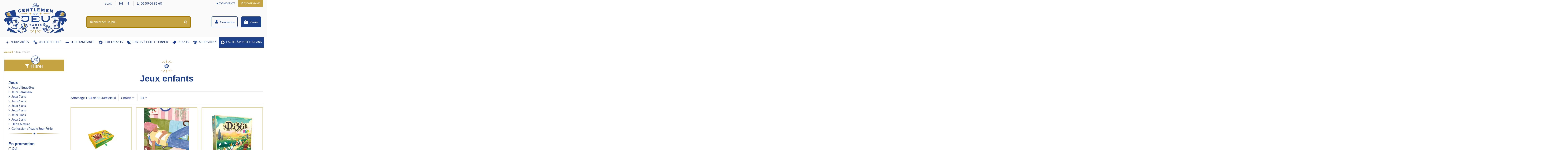

--- FILE ---
content_type: text/html; charset=utf-8
request_url: https://lesgentlemendujeu.com/13-jeux-enfants
body_size: 50352
content:
<!doctype html>
<html lang="fr">

<head>
    
        
  <meta charset="utf-8">


  <meta http-equiv="x-ua-compatible" content="ie=edge">



  


  

<meta name="google-site-verification" content="sQdxiU8dg_JZhnyQQe3zHaLPUZUywzja1NF8ZdFncEc" />


  <title>Jeux Enfants - Les Gentlemen du Jeu</title>
  
    
  
  
    
  
  <meta name="description" content="Découvrez nos jeux pour enfants ! Ils sont choisis pour leur qualité, leur originalité et leur capacité à développer les compétences des enfants.">
  <meta name="keywords" content="Jeux pour enfants, Jeux de mémoire pour enfants, Jeux de stratégie pour enfants, Jeux de coopération pour enfants, Jeux de rapidité pour enfants, Jeux ludiques pour enfants, Boutique de jeux de société pour enfants, Paris 20, Gambetta">
    
      <link rel="canonical" href="https://lesgentlemendujeu.com/13-jeux-enfants">
    

  
      

  
    <script type="application/ld+json">
  {
    "@context": "https://schema.org",
    "@id": "#store-organization",
    "@type": "Organization",
    "name" : "Les Gentlemen du Jeu",
    "url" : "https://lesgentlemendujeu.com/",
          "logo": {
        "@type": "ImageObject",
        "url":"https://lesgentlemendujeu.com/img/logo-1643217296.webp"
      }
      }
</script>

<script type="application/ld+json">
  {
    "@context": "https://schema.org",
    "@type": "WebPage",
    "isPartOf": {
      "@type": "WebSite",
      "url":  "https://lesgentlemendujeu.com/",
      "name": "Les Gentlemen du Jeu"
    },
    "name": "Jeux Enfants - Les Gentlemen du Jeu",
    "url":  "https://lesgentlemendujeu.com/13-jeux-enfants"
  }
</script>


  <script type="application/ld+json">
    {
      "@context": "https://schema.org",
      "@type": "BreadcrumbList",
      "itemListElement": [
                  {
            "@type": "ListItem",
            "position": 1,
            "name": "Accueil",
            "item": "https://lesgentlemendujeu.com/"
          },              {
            "@type": "ListItem",
            "position": 2,
            "name": "Jeux enfants",
            "item": "https://lesgentlemendujeu.com/13-jeux-enfants"
          }          ]
    }
  </script>


  

  
    <script type="application/ld+json">
  {
    "@context": "https://schema.org",
    "@type": "ItemList",
    "itemListElement": [
          {
        "@type": "ListItem",
        "position": 0,
        "name": "Voila l&#039;ours",
        "url": "https://lesgentlemendujeu.com/jeux-enfants/10366-voila-l-ours-9782733859483.html"
      },          {
        "@type": "ListItem",
        "position": 1,
        "name": "La Petite Sieste - Puzzle 100 pièces",
        "url": "https://lesgentlemendujeu.com/logique-et-puzzles/10235-la-petite-sieste-puzzle-100-pieces.html"
      },          {
        "@type": "ListItem",
        "position": 2,
        "name": "Dixit Kids",
        "url": "https://lesgentlemendujeu.com/jeux-6-ans/10200-dixit-kids--2100001239183.html"
      },          {
        "@type": "ListItem",
        "position": 3,
        "name": "L’Arbre aux Trois Élixirs",
        "url": "https://lesgentlemendujeu.com/jeux-5-ans/10141-larbre-aux-trois-elixirs-3262190003224.html"
      },          {
        "@type": "ListItem",
        "position": 4,
        "name": "Cascadia Junior",
        "url": "https://lesgentlemendujeu.com/jeux-6-ans/10031-cascadia-junior-5905965251922.html"
      },          {
        "@type": "ListItem",
        "position": 5,
        "name": "Splendor Kids",
        "url": "https://lesgentlemendujeu.com/jeux-6-ans/9965-splendor-kids-3558380132172.html"
      },          {
        "@type": "ListItem",
        "position": 6,
        "name": "Mon Premier Unlock! : Histoires de Canard",
        "url": "https://lesgentlemendujeu.com/jeux-4-ans/9736-mon-premier-unlock-histoires-de-canard-3558380124450.html"
      },          {
        "@type": "ListItem",
        "position": 7,
        "name": "Ma première aventure : Le chateau de P&#039;tit Bouh",
        "url": "https://lesgentlemendujeu.com/jeux-4-ans/9729-ma-premiere-aventure-le-chateau-de-p-tit-bouh-9782492939167.html"
      },          {
        "@type": "ListItem",
        "position": 8,
        "name": "Cakozaurus",
        "url": "https://lesgentlemendujeu.com/jeux-6-ans/9575-cakozaurus-3664824002649.html"
      },          {
        "@type": "ListItem",
        "position": 9,
        "name": "Lolly dogs",
        "url": "https://lesgentlemendujeu.com/jeux-5-ans/9567-lolly-dogs--3664824002571.html"
      },          {
        "@type": "ListItem",
        "position": 10,
        "name": "Toktooyou",
        "url": "https://lesgentlemendujeu.com/jeux-6-ans/9566-toktooyou-3070900050723.html"
      },          {
        "@type": "ListItem",
        "position": 11,
        "name": "L&#039;île des Mookies",
        "url": "https://lesgentlemendujeu.com/jeux-4-ans/9256-l-ile-des-mookies-807658001614.html"
      },          {
        "@type": "ListItem",
        "position": 12,
        "name": "Kikicri ?",
        "url": "https://lesgentlemendujeu.com/jeux-5-ans/9244-kikicri--3558380127208.html"
      },          {
        "@type": "ListItem",
        "position": 13,
        "name": "La clef du Royaume",
        "url": "https://lesgentlemendujeu.com/jeux-7-ans/8961-la-clef-du-royaume-5905965250925.html"
      },          {
        "@type": "ListItem",
        "position": 14,
        "name": "Mon Puzzle Aventure : Phobos",
        "url": "https://lesgentlemendujeu.com/jeux-5-ans/8862-mon-puzzle-aventure-phobos.html"
      },          {
        "@type": "ListItem",
        "position": 15,
        "name": "Roule Gribouille à la ferme",
        "url": "https://lesgentlemendujeu.com/jeux-5-ans/8763-roule-gribouille-a-la-ferme-.html"
      },          {
        "@type": "ListItem",
        "position": 16,
        "name": "Défis Nature : Monuments de Paris",
        "url": "https://lesgentlemendujeu.com/defis-nature/8703-defis-nature-monuments-de-paris-3569160660631.html"
      },          {
        "@type": "ListItem",
        "position": 17,
        "name": "Défis Nature : Van Gogh",
        "url": "https://lesgentlemendujeu.com/defis-nature/8702-defis-nature-van-gogh-3569160660648.html"
      },          {
        "@type": "ListItem",
        "position": 18,
        "name": "Défis Nature : Constellations",
        "url": "https://lesgentlemendujeu.com/defis-nature/8699-defis-nature-constellations-3569160280365.html"
      },          {
        "@type": "ListItem",
        "position": 19,
        "name": "Défis Nature : Animaux Disparus",
        "url": "https://lesgentlemendujeu.com/defis-nature/8698-defis-nature-animaux-disparus-3569160400282.html"
      },          {
        "@type": "ListItem",
        "position": 20,
        "name": "Joyeux Bazar",
        "url": "https://lesgentlemendujeu.com/jeux-3-ans/8646-joyeux-bazar-3701551703835.html"
      },          {
        "@type": "ListItem",
        "position": 21,
        "name": "Micro Macro Kids : Le parc zinzin",
        "url": "https://lesgentlemendujeu.com/jeux-d-enquetes/8340-micro-macro-kids-le-parc-zinzin.html"
      },          {
        "@type": "ListItem",
        "position": 22,
        "name": "Inspecteur Leflair",
        "url": "https://lesgentlemendujeu.com/jeux-7-ans/8170-inspecteur-leflair--3760207030459.html"
      },          {
        "@type": "ListItem",
        "position": 23,
        "name": "Lula - Puzzle Odyssey",
        "url": "https://lesgentlemendujeu.com/jeux-6-ans/8055-lula-puzzle-odyssey-3421276113213.html"
      }        ]
  }
</script>


  
    
                
                            
        <link rel="next" href="https://lesgentlemendujeu.com/13-jeux-enfants?page=2">  



    <meta property="og:title" content="Jeux Enfants - Les Gentlemen du Jeu"/>
    <meta property="og:url" content="https://lesgentlemendujeu.com/13-jeux-enfants"/>
    <meta property="og:site_name" content="Les Gentlemen du Jeu"/>
    <meta property="og:description" content="Découvrez nos jeux pour enfants ! Ils sont choisis pour leur qualité, leur originalité et leur capacité à développer les compétences des enfants.">
    <meta property="og:type" content="website">


            
          <meta property="og:image" content="https://lesgentlemendujeu.com/img/cms/logo-gentlemen.webp" />
      
    





      <meta name="viewport" content="initial-scale=1,user-scalable=no,maximum-scale=1,width=device-width">
  




  <link rel="icon" type="image/vnd.microsoft.icon" href="https://lesgentlemendujeu.com/img/favicon.ico?1645086620">
  <link rel="shortcut icon" type="image/x-icon" href="https://lesgentlemendujeu.com/img/favicon.ico?1645086620">
      <link rel="apple-touch-icon" href="/img/cms/gdj-icon-256.webp">
        <link rel="icon" sizes="192x192" href="/img/cms/gdj-icon-256.webp">
  




    <link rel="stylesheet" href="https://lesgentlemendujeu.com/themes/gentlemendujeu/assets/cache/theme-99af03292.css" type="text/css" media="all">




<link rel="preload" as="font"
      href="/themes/gentlemendujeu/assets/css/font-awesome/fonts/fontawesome-webfont.woff?v=4.7.0"
      type="font/woff" crossorigin="anonymous">
<link rel="preload" as="font"
      href="/themes/gentlemendujeu/assets/css/font-awesome/fonts/fontawesome-webfont.woff2?v=4.7.0"
      type="font/woff2" crossorigin="anonymous">


<link  rel="preload stylesheet"  as="style" href="/themes/gentlemendujeu/assets/css/font-awesome/css/font-awesome-preload.css"
       type="text/css" crossorigin="anonymous">





  

  <script>
        var ASSearchUrl = "https:\/\/lesgentlemendujeu.com\/module\/pm_advancedsearch4\/advancedsearch4";
        var RESERVE = "R\u00e9server";
        var add_to_cart = "Ajouter au panier";
        var addresserror = "Vous pouvez compl\u00e9ter pr\u00e9commande sur votre adresse actuelle.";
        var as4_orderBySalesAsc = "Meilleures ventes en dernier";
        var as4_orderBySalesDesc = "Meilleures ventes en premier";
        var cardWidgetIsEnabled = true;
        var checkoutWidgetDisplayType = "1";
        var checkpreorder_url = "https:\/\/lesgentlemendujeu.com\/module\/preorder\/existspreordercustomer";
        var current_cust_id = null;
        var customPrice = "prix personnalis\u00e9 existe d\u00e9j\u00e0 pour vous. S'il vous pla\u00eet changer le prix personnalis\u00e9.";
        var customPriceLower = "prix personnalis\u00e9 doit \u00eatre inf\u00e9rieur au prix du produit.";
        var customer = 0;
        var elementorFrontendConfig = {"isEditMode":"","stretchedSectionContainer":"","instagramToken":false,"is_rtl":false,"ajax_csfr_token_url":"https:\/\/lesgentlemendujeu.com\/module\/iqitelementor\/Actions?process=handleCsfrToken&ajax=1"};
        var invalidPrice = "S'il vous pla\u00eet entrer le prix valide.";
        var iqitTheme = {"rm_sticky":"down","rm_breakpoint":0,"op_preloader":"0","cart_style":"floating","cart_confirmation":"modal","h_layout":"2","f_fixed":"","f_layout":"1","h_absolute":"0","h_sticky":"menu","hw_width":"inherit","hm_submenu_width":"fullwidth-background","h_search_type":"full","pl_lazyload":true,"pl_infinity":false,"pl_rollover":true,"pl_crsl_autoplay":false,"pl_slider_ld":3,"pl_slider_d":2,"pl_slider_t":2,"pl_slider_p":2,"pp_thumbs":"leftd","pp_zoom":"modalzoom","pp_image_layout":"carousel","pp_tabs":"tabh","pl_grid_qty":false};
        var iqitcountdown_days = "d.";
        var iqitextendedproduct = {"speed":"70"};
        var iqitfdc_from = 49;
        var iqitmegamenu = {"sticky":"false","containerSelector":"#wrapper > .container"};
        var iqitreviews = [];
        var iso_code = "fr";
        var loginerror = "S'il vous pla\u00eet vous connecter pour acheter des produits de pr\u00e9-commande.";
        var loginreq = "Pour acheter des produits de pr\u00e9-commande, vous devez vous connecter.";
        var lyo_date_format_lite = "d\/m\/Y";
        var minPrice = "Prix \u200b\u200bdevrait \u00eatre sup\u00e9rieur ou \u00e9gal au prix minimum de pr\u00e9-commande.";
        var noLonger = "Pr\u00e9 r\u00e9servation est plus disponible.";
        var notAvailable = "Pardon! Pr\u00e9commande a \u00e9t\u00e9 vendu.";
        var notenoughstock = "stock Il ne suffit pas d'acheter des produits de pr\u00e9-commande.";
        var originUrl = "lesgentlemendujeu.com";
        var out_of_stock = "Rupture de stock";
        var payWidgetIsEnabled = true;
        var preorder_now = "Pr\u00e9 commandez maintenant";
        var prestashop = {"cart":{"products":[],"totals":{"total":{"type":"total","label":"Total","amount":0,"value":"0,00\u00a0\u20ac"},"total_including_tax":{"type":"total","label":"Total TTC","amount":0,"value":"0,00\u00a0\u20ac"},"total_excluding_tax":{"type":"total","label":"Total HT :","amount":0,"value":"0,00\u00a0\u20ac"}},"subtotals":{"products":{"type":"products","label":"Sous-total","amount":0,"value":"0,00\u00a0\u20ac"},"discounts":null,"shipping":{"type":"shipping","label":"Livraison","amount":0,"value":""},"tax":{"type":"tax","label":"dont TVA","amount":0,"value":"0,00\u00a0\u20ac"}},"products_count":0,"summary_string":"0 articles","vouchers":{"allowed":1,"added":[]},"discounts":[],"minimalPurchase":0,"minimalPurchaseRequired":""},"currency":{"id":2,"name":"Euro","iso_code":"EUR","iso_code_num":"978","sign":"\u20ac"},"customer":{"lastname":"","firstname":"","email":"","birthday":"0000-00-00","newsletter":"0","newsletter_date_add":"0000-00-00 00:00:00","optin":"0","website":null,"company":null,"siret":null,"ape":null,"is_logged":false,"gender":{"type":null,"name":null},"addresses":[]},"language":{"name":"Fran\u00e7ais (French)","iso_code":"fr","locale":"fr-FR","language_code":"fr-fr","is_rtl":"0","date_format_lite":"d\/m\/Y","date_format_full":"d\/m\/Y H:i:s","id":2},"page":{"title":"","canonical":"https:\/\/lesgentlemendujeu.com\/13-jeux-enfants","meta":{"title":"Jeux Enfants - Les Gentlemen du Jeu","description":"D\u00e9couvrez nos jeux pour enfants ! Ils sont choisis pour leur qualit\u00e9, leur originalit\u00e9 et leur capacit\u00e9 \u00e0 d\u00e9velopper les comp\u00e9tences des enfants.","keywords":"Jeux pour enfants, Jeux de m\u00e9moire pour enfants, Jeux de strat\u00e9gie pour enfants, Jeux de coop\u00e9ration pour enfants, Jeux de rapidit\u00e9 pour enfants, Jeux ludiques pour enfants, Boutique de jeux de soci\u00e9t\u00e9 pour enfants, Paris 20, Gambetta","robots":"index"},"page_name":"category","body_classes":{"lang-fr":true,"lang-rtl":false,"country-FR":true,"currency-EUR":true,"layout-left-column":true,"page-category":true,"tax-display-enabled":true,"category-id-13":true,"category-Jeux enfants":true,"category-id-parent-2":true,"category-depth-level-2":true},"admin_notifications":[]},"shop":{"name":"Les Gentlemen du Jeu","logo":"https:\/\/lesgentlemendujeu.com\/img\/logo-1643217296.jpg","stores_icon":"https:\/\/lesgentlemendujeu.com\/img\/logo_stores.png","favicon":"https:\/\/lesgentlemendujeu.com\/img\/favicon.ico"},"urls":{"base_url":"https:\/\/lesgentlemendujeu.com\/","current_url":"https:\/\/lesgentlemendujeu.com\/13-jeux-enfants","shop_domain_url":"https:\/\/lesgentlemendujeu.com","img_ps_url":"https:\/\/lesgentlemendujeu.com\/img\/","img_cat_url":"https:\/\/lesgentlemendujeu.com\/img\/c\/","img_lang_url":"https:\/\/lesgentlemendujeu.com\/img\/l\/","img_prod_url":"https:\/\/lesgentlemendujeu.com\/img\/p\/","img_manu_url":"https:\/\/lesgentlemendujeu.com\/img\/m\/","img_sup_url":"https:\/\/lesgentlemendujeu.com\/img\/su\/","img_ship_url":"https:\/\/lesgentlemendujeu.com\/img\/s\/","img_store_url":"https:\/\/lesgentlemendujeu.com\/img\/st\/","img_col_url":"https:\/\/lesgentlemendujeu.com\/img\/co\/","img_url":"https:\/\/lesgentlemendujeu.com\/themes\/gentlemendujeu\/assets\/img\/","css_url":"https:\/\/lesgentlemendujeu.com\/themes\/gentlemendujeu\/assets\/css\/","js_url":"https:\/\/lesgentlemendujeu.com\/themes\/gentlemendujeu\/assets\/js\/","pic_url":"https:\/\/lesgentlemendujeu.com\/upload\/","pages":{"address":"https:\/\/lesgentlemendujeu.com\/adresse","addresses":"https:\/\/lesgentlemendujeu.com\/adresses","authentication":"https:\/\/lesgentlemendujeu.com\/connexion","cart":"https:\/\/lesgentlemendujeu.com\/panier","category":"https:\/\/lesgentlemendujeu.com\/index.php?controller=category","cms":"https:\/\/lesgentlemendujeu.com\/index.php?controller=cms","contact":"https:\/\/lesgentlemendujeu.com\/nous-contacter","discount":"https:\/\/lesgentlemendujeu.com\/reduction","guest_tracking":"https:\/\/lesgentlemendujeu.com\/suivi-commande-invite","history":"https:\/\/lesgentlemendujeu.com\/historique-commandes","identity":"https:\/\/lesgentlemendujeu.com\/identite","index":"https:\/\/lesgentlemendujeu.com\/","my_account":"https:\/\/lesgentlemendujeu.com\/mon-compte","order_confirmation":"https:\/\/lesgentlemendujeu.com\/confirmation-commande","order_detail":"https:\/\/lesgentlemendujeu.com\/index.php?controller=order-detail","order_follow":"https:\/\/lesgentlemendujeu.com\/suivi-commande","order":"https:\/\/lesgentlemendujeu.com\/commande","order_return":"https:\/\/lesgentlemendujeu.com\/index.php?controller=order-return","order_slip":"https:\/\/lesgentlemendujeu.com\/avoirs","pagenotfound":"https:\/\/lesgentlemendujeu.com\/page-introuvable","password":"https:\/\/lesgentlemendujeu.com\/recuperation-mot-de-passe","pdf_invoice":"https:\/\/lesgentlemendujeu.com\/index.php?controller=pdf-invoice","pdf_order_return":"https:\/\/lesgentlemendujeu.com\/index.php?controller=pdf-order-return","pdf_order_slip":"https:\/\/lesgentlemendujeu.com\/index.php?controller=pdf-order-slip","prices_drop":"https:\/\/lesgentlemendujeu.com\/promotions","product":"https:\/\/lesgentlemendujeu.com\/index.php?controller=product","search":"https:\/\/lesgentlemendujeu.com\/recherche","sitemap":"https:\/\/lesgentlemendujeu.com\/plan-site","stores":"https:\/\/lesgentlemendujeu.com\/magasins","supplier":"https:\/\/lesgentlemendujeu.com\/fournisseur","register":"https:\/\/lesgentlemendujeu.com\/connexion?create_account=1","order_login":"https:\/\/lesgentlemendujeu.com\/commande?login=1"},"alternative_langs":[],"theme_assets":"\/themes\/gentlemendujeu\/assets\/","actions":{"logout":"https:\/\/lesgentlemendujeu.com\/?mylogout="},"no_picture_image":{"bySize":{"small_default":{"url":"https:\/\/lesgentlemendujeu.com\/img\/p\/fr-default-small_default.jpg","width":98,"height":127},"cart_default":{"url":"https:\/\/lesgentlemendujeu.com\/img\/p\/fr-default-cart_default.jpg","width":125,"height":162},"home_default":{"url":"https:\/\/lesgentlemendujeu.com\/img\/p\/fr-default-home_default.jpg","width":236,"height":305},"large_default":{"url":"https:\/\/lesgentlemendujeu.com\/img\/p\/fr-default-large_default.jpg","width":381,"height":492},"medium_default":{"url":"https:\/\/lesgentlemendujeu.com\/img\/p\/fr-default-medium_default.jpg","width":452,"height":584},"thickbox_default":{"url":"https:\/\/lesgentlemendujeu.com\/img\/p\/fr-default-thickbox_default.jpg","width":1100,"height":1422}},"small":{"url":"https:\/\/lesgentlemendujeu.com\/img\/p\/fr-default-small_default.jpg","width":98,"height":127},"medium":{"url":"https:\/\/lesgentlemendujeu.com\/img\/p\/fr-default-large_default.jpg","width":381,"height":492},"large":{"url":"https:\/\/lesgentlemendujeu.com\/img\/p\/fr-default-thickbox_default.jpg","width":1100,"height":1422},"legend":""}},"configuration":{"display_taxes_label":true,"display_prices_tax_incl":true,"is_catalog":false,"show_prices":true,"opt_in":{"partner":false},"quantity_discount":{"type":"discount","label":"Remise sur prix unitaire"},"voucher_enabled":1,"return_enabled":0},"field_required":[],"breadcrumb":{"links":[{"title":"Accueil","url":"https:\/\/lesgentlemendujeu.com\/"},{"title":"Jeux enfants","url":"https:\/\/lesgentlemendujeu.com\/13-jeux-enfants"}],"count":2},"link":{"protocol_link":"https:\/\/","protocol_content":"https:\/\/"},"time":1769027993,"static_token":"9d7f41822855f5b007b5e739b2f013ad","token":"ca8df698b3f1c10d342bee35809b7e08","debug":false};
        var psemailsubscription_subscription = "https:\/\/lesgentlemendujeu.com\/module\/ps_emailsubscription\/subscription";
        var sold_out = "\u00c9puis\u00e9";
        var specificProcess = "https:\/\/lesgentlemendujeu.com\/module\/preorder\/specificprocess";
        var specificerror = "Vous n'avez pas d\u00e9fini tout prix sp\u00e9cifique pour le produit de pr\u00e9-commande.";
        var static_token = "9d7f41822855f5b007b5e739b2f013ad";
      </script>



  <script>
                var jprestaUpdateCartDirectly = 1;
                var jprestaUseCreativeElements = 0;
                </script><script>
pcRunDynamicModulesJs = function() {
// Autoconf - 2025-06-29T13:44:19+00:00
// blockwishlist
if (typeof productsAlreadyTagged != 'undefined') {
    productsAlreadyTagged.forEach(function(product) {
        let selector = `[data-id-product="${product.id_product}"] .wishlist-button-add`;
        let elements = document.querySelectorAll(selector); 
        elements.forEach(function(element) {
            if (element && element.__vue__) {
                element.__vue__.toggleCheck();
                element.__vue__.idList = parseInt(product.id_wishlist);
            }
        });
    });
}
// productcomments
if ($.fn.rating) $('input.star').rating();
if ($.fn.rating) $('.auto-submit-star').rating();
if ($.fn.fancybox) $('.open-comment-form').fancybox({'hideOnContentClick': false});
// ps_shoppingcart
// Cart is refreshed from HTML to be faster
// iqitcompare
if (typeof iqitcompare !== 'undefined') $('#iqitcompare-nb').text(iqitcompare.nbProducts);
// iqitcookielaw
function getCookie(cname) {
    var name = cname + "=";
    var ca = document.cookie.split(';');
    for (var i = 0; i != ca.length; i++) {
        var c = ca[i];
        while (c.charAt(0) == ' ') c = c.substring(1);
        if (c.indexOf(name) != -1) return c.substring(name.length, c.length);
    }
    return "";
}
$(function() {
    if (getCookie('cookielaw_module') == 1) {
        $("#iqitcookielaw").removeClass('iqitcookielaw-showed');
    } else {
        $("#iqitcookielaw").addClass('iqitcookielaw-showed');
    }
    $("#iqitcookielaw-accept").click(function(event) {
        event.preventDefault();
        $("#iqitcookielaw").removeClass('iqitcookielaw-showed');
        setcook();
    });
});
// iqitpopup
if (typeof iqitpopup !== 'undefined') {
iqitpopup.script = (function() {
    var $el = $('#iqitpopup');
    var $overlay = $('#iqitpopup-overlay');
    var elHeight = $el.outerHeight();
    var elWidth = $el.outerWidth();
    var $wrapper = $(window);
    var offset = -30;
    var sizeData = {
        size: {
            width: $wrapper.width() + offset,
            height: $wrapper.height() + offset
        }
    };
    function init() {
        setTimeout(function() {
            $el.addClass('showed-iqitpopup');
            $overlay.addClass('showed-iqitpopupo');
        }, iqitpopup.delay);
        $el.find('.iqit-btn-newsletter').first().click(function() {
            setCookie();
            $overlay.removeClass('showed-iqitpopupo');
            $el.removeClass('showed-iqitpopup');
        });
        $(document).on('click', '#iqitpopup .cross, #iqitpopup-overlay', function() {
            $overlay.removeClass('showed-iqitpopupo');
            $el.removeClass('showed-iqitpopup');
            if ($("#iqitpopup-checkbox").is(':checked')) {
                setCookie();
            }
        });
        doResize(sizeData, false);
        $wrapper.resize(function() {
            sizeData.size.width = $wrapper.width() + offset;
            sizeData.size.height = $wrapper.height() + offset;
            doResize(sizeData, true);
        });
    }
    function doResize(ui, resize) {
        if (elWidth >= ui.size.width || elHeight >= ui.size.height) {
            var scale;
            scale = Math.min(
                ui.size.width / elWidth,
                ui.size.height / elHeight
            );
            $el.css({
                transform: "translate(-50%, -50%) scale(" + scale + ")"
            });
        } else {
            if (resize) {
                $el.css({
                    transform: "translate(-50%, -50%) scale(1)"
                });
            }
        }
    }
    function setCookie() {
        var name = iqitpopup.name;
        var value = '1';
        var expire = new Date();
        expire.setDate(expire.getDate() + iqitpopup.time);
        document.cookie = name + "=" + escape(value) + ";path=/;" + ((expire == null) ? "" : ("; expires=" + expire.toGMTString()))
    }
    return {
        init: init
    };
})();
iqitpopup.script.init();
}
// iqitthemeeditor
$('.viewed-products img.lazy-product-image:not(.loaded)').each(function() {
    $(this).addClass('loaded').attr('src', $(this).data('src'));
});
if (typeof iqitTheme != 'undefined') {
  function initViewedCarousel() {
    const e = $(".viewed-products .swiper-default-carousel");
    let t;
    iqitTheme.pl_crsl_autoplay && (t = {
      delay: 4500,
      disableOnInteraction: !0
    });
    const i = {
      pagination: {
        el: ".swiper-pagination-product",
        clickable: !0
      },
      autoplay: t,
      loop: !1,
      speed: 600,
      lazy: {
        loadedClass: "loaded",
        checkInView: !0
      },
      watchOverflow: !0,
      watchSlidesProgress: !0,
      watchSlidesVisibility: !0,
      navigation: {
        nextEl: ".swiper-button-next",
        prevEl: ".swiper-button-prev"
      },
      slidesPerView: iqitTheme.pl_slider_p,
      slidesPerGroup: iqitTheme.pl_slider_p,
      breakpoints: {
        768: {
          slidesPerView: iqitTheme.pl_slider_t,
          slidesPerGroup: iqitTheme.pl_slider_t
        },
        992: {
          slidesPerView: iqitTheme.pl_slider_d,
          slidesPerGroup: iqitTheme.pl_slider_d
        },
        1200: {
          slidesPerView: iqitTheme.pl_slider_ld,
          slidesPerGroup: iqitTheme.pl_slider_ld
        }
      }
    };
    e.each(function() {
      const e = $(this);
      var t = $.extend({}, i, e.data("swiper_options"));
      new Swiper(e[0], t)
    })
  }
  initViewedCarousel();
}
$(document).on('click', '[data-button-action=change-list-view]', function() {
    document.cookie = "jpresta_cache_context=;path=/;expires=Thu, 01 Jan 1970 00:00:00 GMT";
});
// iqitwishlist
// iqitwishlist
if (typeof iqitwishlist !== 'undefined' && iqitwishlist.nbProducts != undefined) {
    $('#iqitwishlist-nb').text(iqitwishlist.nbProducts);
    if (iqitwishlist.nbProducts > 0) {
        $('#desktop-header #iqitwishlist-nb').parent().removeClass('hidden');
        $('#mobile-header #iqitwishlist-nb').parent().removeClass('hidden');
        $('#iqitwishlist-nb').removeClass('d-none');
    } else {
        $('#mobile-header #iqitwishlist-nb').text($('#desktop-header #iqitwishlist-nb').text());
        $('#iqitwishlist-nb').addClass('d-none');
    }
    setInterval(function() {
        $('#mobile-header #iqitwishlist-nb').text(iqitwishlist.nbProducts);
    }, 1000);
}
// lgcookieslaw
if (typeof LGCookiesLawFront == 'function') {
  var object_lgcookieslaw_front = new LGCookiesLawFront();
  object_lgcookieslaw_front.init();
}
$('.lgcookieslaw-accept-button').click(function() {document.cookie = "jpresta_cache_context=;path=/;expires=Thu, 01 Jan 1970 00:00:00 GMT";});
$('.lgcookieslaw-partial-accept-button').click(function() {document.cookie = "jpresta_cache_context=;path=/;expires=Thu, 01 Jan 1970 00:00:00 GMT";});
};</script>




<!-- Google Tag Manager -->

<script>(function(w,d,s,l,i){w[l]=w[l]||[];w[l].push({'gtm.start':
new Date().getTime(),event:'gtm.js'});var f=d.getElementsByTagName(s)[0],
j=d.createElement(s),dl=l!='dataLayer'?'&l='+l:'';j.async=true;j.src=
'https://www.googletagmanager.com/gtm.js?id='+i+dl;f.parentNode.insertBefore(j,f);
})(window,document,'script','dataLayer','GTM-NMBQVQ4');</script>

<!-- End Google Tag Manager -->    
    
    </head>

<body id="category" class="lang-fr country-fr currency-eur layout-left-column page-category tax-display-enabled category-id-13 category-jeux-enfants category-id-parent-2 category-depth-level-2 body-desktop-header-style-w-2">

<!-- Google Tag Manager (noscript) -->
<noscript><iframe src="https://www.googletagmanager.com/ns.html?id=GTM-NMBQVQ4"
height="0" width="0" style="display:none;visibility:hidden"></iframe></noscript>
<!-- End Google Tag Manager (noscript) -->


    




    


<main id="main-page-content"  >
    
            

    <header id="header" class="desktop-header-style-w-2">
        
            
  <div class="header-banner">
    
  </div>




            <nav class="header-nav">
        <div class="container">
    
        <div class="row justify-content-between">
            <div class="col col-auto col-md left-nav">
                 <div class="d-inline-block"> 

<ul class="social-links _topbar" itemscope itemtype="https://schema.org/Organization" itemid="#store-organization">
    <li class="facebook"><a itemprop="sameAs" href="facebook urlhttps://www.facebook.com/Gentlemendujeu" target="_blank" rel="noreferrer noopener"><i class="fa fa-facebook fa-fw" aria-hidden="true"></i></a></li>  <li class="twitter"><a itemprop="sameAs" href="twitter url" target="_blank" rel="noreferrer noopener"><i class="fa fa-twitter fa-fw" aria-hidden="true"></i></a></li>  <li class="instagram"><a itemprop="sameAs" href="https://www.instagram.com/Gentlemendujeu" target="_blank" rel="noreferrer noopener"><i class="fa fa-instagram fa-fw" aria-hidden="true"></i></a></li>  <li class="google"><a itemprop="sameAs" href="google url" target="_blank" rel="noreferrer noopener"><i class="fa fa-google-plus fa-fw" aria-hidden="true"></i></a></li>  <li class="pinterest"><a itemprop="sameAs" href="pintrest url" target="_blank" rel="noreferrer noopener"><i class="fa fa-pinterest-p fa-fw" aria-hidden="true"></i></a></li>  <li class="youtube"><a href="youtube url" target="_blank" rel="noreferrer noopener"><i class="fa fa-youtube fa-fw" aria-hidden="true"></i></a></li>  <li class="vimeo"><a itemprop="sameAs" href="vimeo url" target="_blank" rel="noreferrer noopener"><i class="fa fa-vimeo fa-fw" aria-hidden="true"></i></a></li>  </ul>

 </div>                             <div class="block-iqitlinksmanager block-iqitlinksmanager-2 block-links-inline d-inline-block">
            <ul>
                                                            <li>
                            <a
                                    href="https://lesgentlemendujeu.com/content/1-livraison"
                                    title="Livraison."                                                                >
                                Livraison
                            </a>
                        </li>
                                                                                <li>
                            <a
                                    href="https://lesgentlemendujeu.com/content/2-mentions-legales"
                                    title="Les méntions légales des Gentlemen du jeu, votre nouvelle boutique ludique au cœur du 20ème Arrondissement de Paris."                                                                >
                                Mentions légales
                            </a>
                        </li>
                                                                                <li>
                            <a
                                    href="https://lesgentlemendujeu.com/content/category/1-accueil"
                                    title=""                                                                >
                                Accueil
                            </a>
                        </li>
                                                </ul>
        </div>
    
            </div>
            <div class="col col-auto center-nav text-center">
                
             </div>
            <div class="col col-auto col-md right-nav text-right">
                <div id="dyn697139996c147" class="dynhook pc_hookDisplayNav2_97" data-module="97" data-hook="DisplayNav2" data-hooktype="m" data-hookargs="altern=1^"><div class="loadingempty"></div></div>
             </div>
        </div>

                        </div>
            </nav>
        



<div id="desktop-header" class="desktop-header-style-2">
    
            
<div class="header-top">
    <div id="desktop-header-container" class="container">
        <div class="row align-items-top">

            <div class="col col-4 col-header-left"></div>
            <div class="col col-4 col-header-center">

                 <div class="row no-gutters justify-content-center gdj-header-center">
                    <p class="text-center">
                        <a href="https://lesgentlemendujeu.com/blog" class="gdj-header-events gdj-sep-d">Blog</a>
                        <a href="https://www.instagram.com/Gentlemendujeu" target="_blank" class="mx-2"><i class="icofont-instagram"></i></a>
                        <a href="https://www.facebook.com/Gentlemendujeu" target="_blank" class="mx-2 mt-1 pr-3 m gdj-sep-d"><i class="icofont-facebook"></i></a> 
                        <a href="tel:+33612345612" class="ml-1"><i class="icofont-ui-touch-phone"></i> 06 59 06 81 60</a>
                     </p>
                </div>

            </div>
            <div class="col col-4 col-header-left">
                <div class="row no-gutters justify-content-end gdj-header-right">
                    <ul class="text-center">
                        <li>
                        <a href="https://lesgentlemendujeu.com/content/8-le-bar-a-jeux" class="gdj-bar-header"><i class="icofont-soft-drinks"></i> évènements</a></li>
                        <li><a href="https://lesgentlemendujeu.com/content/7-escape-game-les-gentlemen-du-jeu" class="gdj-escape-header gdj-tab-header"><i class="icofont-runner-alt-1"></i> Escape Game</a></li>
                        
                     </ul>
                </div>
            </div>

        </div>
        <div class="row align-items-center">



                            <div class="col col-auto col-header-left">
                    <div id="desktop_logo">
                        <a href="https://lesgentlemendujeu.com/">
                            <img class="logo img-fluid"
                                 src="https://lesgentlemendujeu.com/img/logo-1643217296.webp"  srcset="/img/cms/logo-gdj-retina.png 2x"                                 alt="Les Gentlemen du Jeu">
                        </a>
                    </div>
                    
                </div>
                <div class="col col-header-center">
                                        <!-- Block search module TOP -->

<!-- Block search module TOP -->
<div id="search_widget" class="search-widget" data-search-controller-url="https://lesgentlemendujeu.com/module/iqitsearch/searchiqit">
    <form method="get" action="https://lesgentlemendujeu.com/module/iqitsearch/searchiqit">
        <div class="input-group">
            <input type="text" name="s" value="" data-all-text="Montrer tous les résultats"
                   data-blog-text="Les articles"
                   data-product-text="Produit"
                   data-brands-text="Editeur"
                   autocomplete="off" autocorrect="off" autocapitalize="off" spellcheck="false"
                   placeholder="Rechercher un jeu..." class="form-control form-search-control" />
            <button type="submit" class="search-btn">
                <i class="fa fa-search"></i>
            </button>
        </div>
    </form>
</div>
<!-- /Block search module TOP -->

<!-- /Block search module TOP -->


                    
                </div>
                        <div class="col col-auto col-header-right">

                <div class="row no-gutters justify-content-end">

                    
                    <div id="dyn697139996c75f" class="dynhook pc_3712051263_19" data-module="19" data-hook="3712051263" data-hooktype="b" data-hookargs="name=ps_customersignin^pckey=3712051263^"><div class="loadingempty"></div>                        <div id="header-user-btn" class="col col-auto header-btn-w header-user-btn-w">
            <a href="https://lesgentlemendujeu.com/mon-compte"
           title="Identifiez-vous"
           rel="nofollow" class="header-btn header-user-btn">
            <i class="fa fa-user fa-fw icon" aria-hidden="true"></i>
            <span class="title">Connexion</span>
        </a>
    </div>









                    </div>                    

                    

                                            
                                                    <div id="ps-shoppingcart-wrapper" class="col col-auto">
    <div id="ps-shoppingcart"
         class="header-btn-w header-cart-btn-w ps-shoppingcart dropdown">
         <div id="blockcart" class="blockcart cart-preview"
         data-refresh-url="//lesgentlemendujeu.com/module/ps_shoppingcart/ajax">
        <a id="cart-toogle" class="cart-toogle header-btn header-cart-btn" data-toggle="dropdown" data-display="static">
            <i class="fa fa-shopping-bag fa-fw icon" aria-hidden="true"><span class="cart-products-count-btn  d-none">0</span></i>
            <span class="info-wrapper">
            <span class="title">Panier</span>
            <span class="cart-toggle-details">
            <span class="text-faded cart-separator"> / </span>
                            Vide
                        </span>
            </span>
        </a>
        <div id="_desktop_blockcart-content" class="dropdown-menu-custom dropdown-menu">
    <div id="blockcart-content" class="blockcart-content" >
        <div class="cart-title">
            <span class="modal-title">Votre panier</span>
            <button type="button" id="js-cart-close" class="close">
                <span>×</span>
            </button>
            <hr>
        </div>
                    <span class="no-items">Il n'y a plus d'articles dans votre panier</span>
            </div>
</div> </div>




    </div>
</div>
                                                
                                    </div>
               

                
            </div>
            <div class="col-12">
                <div class="row">
                    <div id="dyn697139996ce5f" class="dynhook pc_hookDisplayTop_127" data-module="127" data-hook="DisplayTop" data-hooktype="m" data-hookargs="altern=4^"><div class="loadingempty"></div></div>
                </div>
            </div>
        </div>
    </div>
</div>
<div class="container iqit-megamenu-container">	<div id="iqitmegamenu-wrapper" class="iqitmegamenu-wrapper iqitmegamenu-all">
		<div class="container container-iqitmegamenu">
		<div id="iqitmegamenu-horizontal" class="iqitmegamenu  clearfix" role="navigation">

								
				<nav id="cbp-hrmenu" class="cbp-hrmenu cbp-horizontal cbp-hrsub-narrow">
					<ul>
												<li id="cbp-hrmenu-tab-11" class="cbp-hrmenu-tab cbp-hrmenu-tab-11 ">
	<a href="https://lesgentlemendujeu.com/20-nouveaute" class="nav-link" >

								<span class="cbp-tab-title"> <i class="icon fa icofont-star-alt-1 cbp-mainlink-icon"></i>
								Nouveautés</span>
														</a>
													</li>
												<li id="cbp-hrmenu-tab-4" class="cbp-hrmenu-tab cbp-hrmenu-tab-4 ">
	<a href="https://lesgentlemendujeu.com/10-jeux-de-societe" class="nav-link" >

								<span class="cbp-tab-title"> <i class="icon fa icofont-dice-multiple cbp-mainlink-icon"></i>
								Jeux de societé</span>
														</a>
													</li>
												<li id="cbp-hrmenu-tab-5" class="cbp-hrmenu-tab cbp-hrmenu-tab-5 ">
	<a href="https://lesgentlemendujeu.com/12-jeux-d-ambiance" class="nav-link" >

								<span class="cbp-tab-title"> <i class="icon fa icofont-mustache cbp-mainlink-icon"></i>
								Jeux d'ambiance</span>
														</a>
													</li>
												<li id="cbp-hrmenu-tab-6" class="cbp-hrmenu-tab cbp-hrmenu-tab-6 ">
	<a href="https://lesgentlemendujeu.com/13-jeux-enfants" class="nav-link" >

								<span class="cbp-tab-title"> <i class="icon fa icofont-kid cbp-mainlink-icon"></i>
								Jeux enfants</span>
														</a>
													</li>
												<li id="cbp-hrmenu-tab-7" class="cbp-hrmenu-tab cbp-hrmenu-tab-7 ">
	<a href="https://lesgentlemendujeu.com/14-cartes-a-collectionner" class="nav-link" >

								<span class="cbp-tab-title"> <i class="icon fa icofont-penalty-card cbp-mainlink-icon"></i>
								Cartes à collectionner</span>
														</a>
													</li>
												<li id="cbp-hrmenu-tab-12" class="cbp-hrmenu-tab cbp-hrmenu-tab-12 ">
	<a href="https://lesgentlemendujeu.com/22-logique-et-puzzles" class="nav-link" >

								<span class="cbp-tab-title"> <i class="icon fa icofont-puzzle cbp-mainlink-icon"></i>
								Puzzles</span>
														</a>
													</li>
												<li id="cbp-hrmenu-tab-13" class="cbp-hrmenu-tab cbp-hrmenu-tab-13 ">
	<a href="https://lesgentlemendujeu.com/23-accessoires" class="nav-link" >

								<span class="cbp-tab-title"> <i class="icon fa icofont-cubes cbp-mainlink-icon"></i>
								Accessoires</span>
														</a>
													</li>
												<li id="cbp-hrmenu-tab-14" class="cbp-hrmenu-tab cbp-hrmenu-tab-14 ">
	<a href="https://lesgentlemendujeu.com/106-cartes-a-l-unite-disney-lorcana" class="nav-link" >

								<span class="cbp-tab-title"> <i class="icon fa fa-arrow-circle-right cbp-mainlink-icon"></i>
								Cartes à L'Unité Lorcana</span>
														</a>
													</li>
											</ul>
				</nav>
		</div>
		</div>
		<div id="sticky-cart-wrapper"></div>
	</div>

<div id="_desktop_iqitmegamenu-mobile">
	<div id="iqitmegamenu-mobile">
		
		<ul>
		



	
	<li><a  href="https://lesgentlemendujeu.com/20-nouveaute" >Nouveauté</a></li><li><a  href="https://lesgentlemendujeu.com/25-meilleures-ventes" >Meilleures ventes</a></li><li><span class="mm-expand"><i class="fa fa-angle-down expand-icon" aria-hidden="true"></i><i class="fa fa-angle-up close-icon" aria-hidden="true"></i></span><a  href="https://lesgentlemendujeu.com/10-jeux-de-societe" >Jeux de société</a>
	<ul><li><a  href="https://lesgentlemendujeu.com/35-jeux-2-joueurs" >Jeux 2 Joueurs</a></li><li><a  href="https://lesgentlemendujeu.com/36-jeux-cooperatifs" >Jeux Coopératifs</a></li><li><a  href="https://lesgentlemendujeu.com/37-jeux-familiaux" >Jeux Familiaux</a></li><li><a  href="https://lesgentlemendujeu.com/38-jeux-inities" >Jeux Initiés</a></li><li><a  href="https://lesgentlemendujeu.com/39-jeux-experts" >Jeux Experts</a></li><li><a  href="https://lesgentlemendujeu.com/40-jeux-d-enquetes" >Jeux d&#039;Enquêtes</a></li><li><a  href="https://lesgentlemendujeu.com/41-jeux-classiques" >Jeux Classiques</a></li><li><a  href="https://lesgentlemendujeu.com/102-jeux-solo" >Jeux Solo</a></li><li><a  href="https://lesgentlemendujeu.com/209-micronano-games" >Micro/Nano Games</a></li><li><a  href="https://lesgentlemendujeu.com/217-oink-games" >Oink Games</a></li></ul></li><li><span class="mm-expand"><i class="fa fa-angle-down expand-icon" aria-hidden="true"></i><i class="fa fa-angle-up close-icon" aria-hidden="true"></i></span><a  href="https://lesgentlemendujeu.com/12-jeux-d-ambiance" >Jeux d&#039;ambiance</a>
	<ul><li><a  href="https://lesgentlemendujeu.com/42-jeux-pour-l-apero" >Jeux pour l&#039;Apéro</a></li><li><a  href="https://lesgentlemendujeu.com/43-jeux-de-deduction" >Jeux de Déduction</a></li><li><a  href="https://lesgentlemendujeu.com/44-jeux-de-bluff" >Jeux de Bluff</a></li><li><a  href="https://lesgentlemendujeu.com/45-jeux-de-quizz" >Jeux de Quizz</a></li><li><a  href="https://lesgentlemendujeu.com/46-jeux-d-adresse" >Jeux d&#039;Adresse</a></li><li><a  href="https://lesgentlemendujeu.com/47-jeux-de-dessin" >Jeux de Dessin</a></li><li><a  href="https://lesgentlemendujeu.com/54-jeux-de-mime" >Jeux de Mime</a></li></ul></li><li><span class="mm-expand"><i class="fa fa-angle-down expand-icon" aria-hidden="true"></i><i class="fa fa-angle-up close-icon" aria-hidden="true"></i></span><a  href="https://lesgentlemendujeu.com/13-jeux-enfants" >Jeux enfants</a>
	<ul><li><a  href="https://lesgentlemendujeu.com/48-jeux-2-ans" >Jeux 2 ans</a></li><li><a  href="https://lesgentlemendujeu.com/49-jeux-3-ans" >Jeux 3 ans</a></li><li><a  href="https://lesgentlemendujeu.com/50-jeux-4-ans" >Jeux 4 ans</a></li><li><a  href="https://lesgentlemendujeu.com/51-jeux-5-ans" >Jeux 5 ans</a></li><li><a  href="https://lesgentlemendujeu.com/52-jeux-6-ans" >Jeux 6 ans</a></li><li><a  href="https://lesgentlemendujeu.com/53-jeux-7-ans" >Jeux 7 ans</a></li><li><a  href="https://lesgentlemendujeu.com/59-defis-nature" >Défis Nature</a></li></ul></li><li><span class="mm-expand"><i class="fa fa-angle-down expand-icon" aria-hidden="true"></i><i class="fa fa-angle-up close-icon" aria-hidden="true"></i></span><a  href="https://lesgentlemendujeu.com/14-cartes-a-collectionner" >Cartes à collectionner</a>
	<ul><li><a  href="https://lesgentlemendujeu.com/28-magic-the-gathering" >Magic The Gathering</a></li><li><a  href="https://lesgentlemendujeu.com/62-yu-gi-oh" >Yu-Gi-Oh!</a></li><li><a  href="https://lesgentlemendujeu.com/31-pokemon" >Pokémon</a></li><li><a  href="https://lesgentlemendujeu.com/95-disney-lorcana" >Disney Lorcana</a></li><li><a  href="https://lesgentlemendujeu.com/147-one-piece" >One Piece</a></li><li><a  href="https://lesgentlemendujeu.com/152-altered" >Altered</a></li><li><a  href="https://lesgentlemendujeu.com/159-star-wars-unlimited" >Star Wars Unlimited</a></li><li><a  href="https://lesgentlemendujeu.com/226-flesh-and-blood" >Flesh and Blood</a></li><li><a  href="https://lesgentlemendujeu.com/418-riftbound" >Riftbound</a></li><li><a  href="https://lesgentlemendujeu.com/429-naruto-mythos" >Naruto Mythos</a></li></ul></li><li><span class="mm-expand"><i class="fa fa-angle-down expand-icon" aria-hidden="true"></i><i class="fa fa-angle-up close-icon" aria-hidden="true"></i></span><a  href="https://lesgentlemendujeu.com/106-cartes-a-l-unite-disney-lorcana" >Cartes à l&#039;Unité Disney Lorcana</a>
	<ul><li><a  href="https://lesgentlemendujeu.com/182-disney-lorcana-serie-5" >Disney Lorcana - Série 5</a></li><li><a  href="https://lesgentlemendujeu.com/191-disney-lorcana-serie-6" >Disney Lorcana - Série 6</a></li><li><a  href="https://lesgentlemendujeu.com/107-disney-lorcana-serie-1" >Disney Lorcana - Série 1</a></li><li><a  href="https://lesgentlemendujeu.com/158-disney-lorcana-serie-4" >Disney Lorcana - Série 4</a></li><li><a  href="https://lesgentlemendujeu.com/115-disney-lorcana-serie-3" >Disney Lorcana - Série 3</a></li><li><a  href="https://lesgentlemendujeu.com/109-disney-lorcana-serie-2" >Disney Lorcana - Série 2</a></li><li><a  href="https://lesgentlemendujeu.com/205-disney-lorcana-serie-7" >Disney Lorcana - Série 7</a></li><li><a  href="https://lesgentlemendujeu.com/225-disney-lorcana-serie-8" >Disney Lorcana - Série 8</a></li><li><a  href="https://lesgentlemendujeu.com/423-disney-lorcana-serie-9" >Disney Lorcana - Série 9</a></li></ul></li><li><span class="mm-expand"><i class="fa fa-angle-down expand-icon" aria-hidden="true"></i><i class="fa fa-angle-up close-icon" aria-hidden="true"></i></span><a  href="https://lesgentlemendujeu.com/22-logique-et-puzzles" >Logique et Puzzles</a>
	<ul><li><a  href="https://lesgentlemendujeu.com/26-escape-puzzle" >Escape Puzzle</a></li><li><a  href="https://lesgentlemendujeu.com/27-puzzle-1000p" >Puzzle 1000p</a></li><li><a  href="https://lesgentlemendujeu.com/34-casse-tete" >Casse-Tête</a></li><li><a  href="https://lesgentlemendujeu.com/56-smart-games" >Smart Games</a></li><li><a  href="https://lesgentlemendujeu.com/60-inside3" >Inside3</a></li><li><a  href="https://lesgentlemendujeu.com/61-perplexus" >Perplexus</a></li><li><a  href="https://lesgentlemendujeu.com/63-puzzle-1500p" >Puzzle 1500p</a></li><li><a  href="https://lesgentlemendujeu.com/64-puzzle-2000p" >Puzzle 2000p</a></li><li><a  href="https://lesgentlemendujeu.com/65-puzzle-3000p" >Puzzle 3000p</a></li><li><a  href="https://lesgentlemendujeu.com/70-puzzle-en-bois" >Puzzle en Bois</a></li><li><a  href="https://lesgentlemendujeu.com/112-puzzle-500p" >Puzzle 500p</a></li><li><a  href="https://lesgentlemendujeu.com/179-gravitrax" >GraviTrax</a></li><li><a  href="https://lesgentlemendujeu.com/180-puzzle-100p" >Puzzle 100p</a></li><li><a  href="https://lesgentlemendujeu.com/181-puzzle-24p" >Puzzle 24p</a></li><li><a  href="https://lesgentlemendujeu.com/185-collection-puzzle-jour-ferie" >Collection : Puzzle Jour Férié</a></li><li><a  href="https://lesgentlemendujeu.com/231-puzzle-350p" >Puzzle 350p</a></li><li><a  href="https://lesgentlemendujeu.com/402-collection-cavallini" >Collection Cavallini</a></li></ul></li><li><span class="mm-expand"><i class="fa fa-angle-down expand-icon" aria-hidden="true"></i><i class="fa fa-angle-up close-icon" aria-hidden="true"></i></span><a  href="https://lesgentlemendujeu.com/23-accessoires" >Accessoires</a>
	<ul><li><a  href="https://lesgentlemendujeu.com/30-tapis-de-jeux" >Tapis de Jeux</a></li><li><a  href="https://lesgentlemendujeu.com/55-protege-carte-sleeves" >Protège-Carte (Sleeves)</a></li><li><a  href="https://lesgentlemendujeu.com/66-des" >Dés</a></li><li><a  href="https://lesgentlemendujeu.com/67-pistes-de-des" >Pistes de Dés</a></li><li><a  href="https://lesgentlemendujeu.com/96-accessoires-cartes" >Accessoires Cartes</a></li><li><a  href="https://lesgentlemendujeu.com/202-produits-le-grenier-ludique" >Produits Le Grenier Ludique</a></li><li><a  href="https://lesgentlemendujeu.com/397-protections-acryliques-tcg" >Protections Acryliques TCG</a></li></ul></li><li><a  href="https://lesgentlemendujeu.com/24-coup-de-coeur" >Coup de coeur</a></li><li><a  href="https://lesgentlemendujeu.com/content/8-calendrier-des-evenements" >Calendrier des Evènements</a></li><li><a  href="https://lesgentlemendujeu.com/content/7-escape-game-le-proto-taj" >Escape Game : Le Proto-Taj</a></li><li><a  href="https://lesgentlemendujeu.com/blog" >Blog</a></li><li><a  href="https://lesgentlemendujeu.com/content/4-a-propos" >A propos</a></li><li><a  href="https://lesgentlemendujeu.com/content/6-contact" >Contact</a></li>
		</ul>
		
	</div>
</div>
</div>
    </div>



    <div id="mobile-header" class="mobile-header-style-1">
                    <div id="mobile-header-sticky">
    <div class="container">
        <div class="mobile-main-bar">
            <div class="row no-gutters align-items-center row-mobile-header">
                <div class="col col-auto col-mobile-btn col-mobile-btn-menu col-mobile-menu-push">
                    <a class="m-nav-btn" data-toggle="dropdown" data-display="static"><i class="fa fa-bars" aria-hidden="true"></i>
                        <span>Menu</span></a>
                    <div id="mobile_menu_click_overlay"></div>
                    <div id="_mobile_iqitmegamenu-mobile" class="dropdown-menu-custom dropdown-menu"></div>
                </div>
                <div id="mobile-btn-search" class="col col-auto col-mobile-btn col-mobile-btn-search">
                    <a class="m-nav-btn" data-toggle="dropdown" data-display="static"><i class="fa fa-search" aria-hidden="true"></i>
                        <span>Rechercher</span></a>
                    <div id="search-widget-mobile" class="dropdown-content dropdown-menu dropdown-mobile search-widget">
                        
                                                    
<!-- Block search module TOP -->
<form method="get" action="https://lesgentlemendujeu.com/module/iqitsearch/searchiqit">
    <div class="input-group">
        <input type="text" name="s" value=""
               placeholder="Rechercher"
               data-all-text="Show all results"
               data-blog-text="Blog post"
               data-product-text="Product"
               data-brands-text="Marque"
               autocomplete="off" autocorrect="off" autocapitalize="off" spellcheck="false"
               class="form-control form-search-control">
        <button type="submit" class="search-btn">
            <i class="fa fa-search"></i>
        </button>
    </div>
</form>
<!-- /Block search module TOP -->

                                                
                    </div>
                </div>
                <div class="col col-mobile-logo text-center">
                    
  <a href="https://lesgentlemendujeu.com/">
    <img class="logo img-fluid"
         src="https://lesgentlemendujeu.com/img/logo-1643217296.webp"
          srcset="/img/cms/logo-gdj-retina.png 2x"         alt="Les Gentlemen du Jeu"
         width="350"
         height="171"
    >
  </a>

                </div>
                <div class="col col-auto col-mobile-btn col-mobile-btn-account">
                    <a href="https://lesgentlemendujeu.com/mon-compte" class="m-nav-btn"><i class="fa fa-user" aria-hidden="true"></i>
                        <span>
                            
                            <div id="dyn697139996d743" class="dynhook pc_2227870124_19" data-module="19" data-hook="2227870124" data-hooktype="b" data-hookargs="name=ps_customersignin^pckey=2227870124^"><div class="loadingempty"></div>                                Connexion
                            </div>                            
                        </span></a>
                </div>
                
                                <div class="col col-auto col-mobile-btn col-mobile-btn-cart ps-shoppingcart dropdown">
                    <div id="mobile-cart-wrapper">
                    <a id="mobile-cart-toogle"  class="m-nav-btn" data-toggle="dropdown" data-display="static"><i class="fa fa-shopping-bag mobile-bag-icon" aria-hidden="true"><span id="mobile-cart-products-count" class="cart-products-count cart-products-count-btn">
                                
                                                                    0
                                                                
                            </span></i>
                        <span>Panier</span></a>
                    <div id="_mobile_blockcart-content" class="dropdown-menu-custom dropdown-menu"></div>
                    </div>
                </div>
                            </div>
        </div>
    </div>
</div>            </div>



<script type="text/javascript" src="https://www.the-escapers.com/theescapers.widget.js" async></script>
        
    </header>
    

    <section id="wrapper">
        
        
<div class="container">
<nav data-depth="2" class="breadcrumb">
                <div class="row align-items-center">
                <div class="col">
                    <ol>
                        
                            


                                 
                                                                            <li>
                                            <a href="https://lesgentlemendujeu.com/"><span>Accueil</span></a>
                                        </li>
                                                                    

                            


                                 
                                                                            <li>
                                            <span>Jeux enfants</span>
                                        </li>
                                                                    

                                                    
                    </ol>
                </div>
                <div class="col col-auto"> </div>
            </div>
            </nav>

</div>
        <div id="inner-wrapper" class="container">
            
    
            
                
<aside id="notifications">
    
    
    
    </aside>
            

            
                <div class="row">
            

                
 <div id="content-wrapper"
         class="js-content-wrapper left-column col-12 col-md-9 ">
        
        
    <section id="main">
        
    <div id="js-product-list-header">

        <h1 class="h1 page-title"><span>Jeux enfants</span></h1>

</div>

                                    

    

    
    
        



        

        <section id="products">
                            
                    <div id="">
                        
                    </div>
                
                <div id="">
                    
                        <div id="js-product-list-top" class="products-selection">
    <div class="row align-items-center justify-content-between small-gutters">
                                    <div class="col col-auto facated-toggler hidden-md-up">
                    <div class="filter-button">
                        <button id="search_filter_toggler" class="btn btn-secondary js-search-toggler">
                            <i class="fa fa-filter" aria-hidden="true"></i> Filtrer
                        </button>
                    </div>
                </div>
                    
                                                                                                            
                                                         



                <div class="col view-switcher">
            <a href="https://lesgentlemendujeu.com/13-jeux-enfants?order=product.name.asc&productListView=grid" class="current js-search-link hidden-sm-down" data-button-action="change-list-view" data-view="grid"  rel="nofollow"><i class="fa fa-th" aria-hidden="true"></i></a>
            <a href="https://lesgentlemendujeu.com/13-jeux-enfants?order=product.name.asc&productListView=list" class=" js-search-link hidden-sm-down" data-button-action="change-list-view" data-view="list"  rel="nofollow"><i class="fa fa-th-list" aria-hidden="true"></i></a>
        </div>
            
                    <div class="col col-auto">
            <span class="showing hidden-sm-down">
            Affichage 1-24 de 113 article(s)
            </span>
                
                    
<div class="products-sort-nb-dropdown products-sort-order dropdown">
    <a class="select-title expand-more form-control" rel="nofollow" data-toggle="dropdown" data-display="static" aria-haspopup="true" aria-expanded="false" aria-label="Trier par sélection ">
       <span class="select-title-name"> Choisir</span>
        <i class="fa fa-angle-down" aria-hidden="true"></i>
    </a>
    <div class="dropdown-menu">
                                <a
                    rel="nofollow"
                    href="https://lesgentlemendujeu.com/13-jeux-enfants?order=product.price.desc"
                    class="select-list dropdown-item js-search-link"
            >
                Prix, décroissant
            </a>
                                <a
                    rel="nofollow"
                    href="https://lesgentlemendujeu.com/13-jeux-enfants?order=product.price.asc"
                    class="select-list dropdown-item js-search-link"
            >
                Prix, croissant
            </a>
                                <a
                    rel="nofollow"
                    href="https://lesgentlemendujeu.com/13-jeux-enfants?order=product.position.asc"
                    class="select-list dropdown-item js-search-link"
            >
                Pertinence
            </a>
                                <a
                    rel="nofollow"
                    href="https://lesgentlemendujeu.com/13-jeux-enfants?order=product.name.desc"
                    class="select-list dropdown-item js-search-link"
            >
                Nom, Z à A
            </a>
                                <a
                    rel="nofollow"
                    href="https://lesgentlemendujeu.com/13-jeux-enfants?order=product.name.asc"
                    class="select-list dropdown-item js-search-link"
            >
                Nom, A à Z
            </a>
            </div>
</div>



<div class="products-sort-nb-dropdown products-nb-per-page dropdown">
    <a class="select-title expand-more form-control" rel="nofollow" data-toggle="dropdown" data-display="static" aria-haspopup="true" aria-expanded="false">
        24
        <i class="fa fa-angle-down" aria-hidden="true"></i>
    </a>

    <div class="dropdown-menu">
        <a
                rel="nofollow"
                href=" https://lesgentlemendujeu.com/13-jeux-enfants?resultsPerPage=12"
                class="select-list dropdown-item js-search-link"
        >
            12
        </a>
        <a
                rel="nofollow"
                href=" https://lesgentlemendujeu.com/13-jeux-enfants?resultsPerPage=24"
                class="select-list dropdown-item js-search-link"
        >
            24
        </a>
        <a
                rel="nofollow"
                href=" https://lesgentlemendujeu.com/13-jeux-enfants?resultsPerPage=36"
                class="select-list dropdown-item js-search-link"
        >
            36
        </a>
        <a
                rel="nofollow"
                href=" https://lesgentlemendujeu.com/13-jeux-enfants?resultsPerPage=99999"
                class="select-list dropdown-item js-search-link"
        >
            Tout voir
        </a>
     </div>
</div>

                
            </div>
            </div>
</div>

                    
                </div>

                
                                                       
                <div id="">
                    
                        <div id="facets-loader-icon"><i class="fa fa-circle-o-notch fa-spin"></i></div>
                        <div id="js-product-list">
    <div class="products row products-grid">
                    
                                    
    <div class="js-product-miniature-wrapper js-product-miniature-wrapper-10366         col-6 col-md-6 col-lg-6 col-xl-4     ">
        <article
                class="product-miniature product-miniature-default product-miniature-grid product-miniature-layout-2 js-product-miniature"
                data-id-product="10366"
                data-id-product-attribute="0"

        >

        
                        
    
    <div class="thumbnail-container">
        <a href="https://lesgentlemendujeu.com/jeux-enfants/10366-voila-l-ours-9782733859483.html" class="thumbnail product-thumbnail">

                            <img
                                                    data-src="https://lesgentlemendujeu.com/16995-home_default/voila-l-ours.webp"
                            src="data:image/svg+xml,%3Csvg xmlns='http://www.w3.org/2000/svg' viewBox='0 0 236 305'%3E%3C/svg%3E"
                                                alt="Voila l&#039;ours"
                        data-full-size-image-url="https://lesgentlemendujeu.com/16995-thickbox_default/voila-l-ours.webp"
                        width="236"
                        height="305"
                        class="img-fluid js-lazy-product-image lazy-product-image product-thumbnail-first  "
                >
            

                                                                                                                                                <img
                                src="data:image/svg+xml,%3Csvg xmlns='http://www.w3.org/2000/svg' viewBox='0 0 236 305'%3E%3C/svg%3E"
                                data-src="https://lesgentlemendujeu.com/16996-home_default/voila-l-ours.webp"
                                width="236"
                                height="305"
                                alt="Voila l&#039;ours 2"
                                class="img-fluid js-lazy-product-image lazy-product-image product-thumbnail-second"
                            >
                                                                </a>


                
            <div class="product-functional-buttons product-functional-buttons-bottom">
                <div class="product-functional-buttons-links">
                    
                    
                        <a class="js-quick-view-iqit" href="#" data-link-action="quickview" data-toggle="tooltip"
                           title="Vue rapide">
                            <i class="fa fa-eye" aria-hidden="true"></i></a>
                    
                </div>
            </div>
        
        
                
            <div class="product-availability-gdj d-block">
                
                    <span
                            class="badge badge-warning d-none product-last-items mt-2">
                                        <i class="fa fa-exclamation" aria-hidden="true"></i>
                                                     Derniers articles en stock
                                  </span>
                
            </div>
        
        
    </div>





<div class="product-description">

                <div class="price-countdown-wrapper">
        <div class="price-countdown badge-discount discount">
            <span class="price-countdown-title"><i class="fa fa-clock-o fa-spin" aria-hidden="true"></i> <span
                        class="time-txt">Time left</span></span>
            <div class="count-down-timer" id="price-countdown-product" data-countdown-product="2026-02-03 00:00:00"></div>
        </div>
    </div>

    
    <div class="row extra-small-gutters justify-content-end">
        <div class="col-12">

            
                <ul class="product-flags js-product-flags">
                                                                    <li class="product-flag on-sale">Promo !</li>
                                                                    <li class="product-flag discount">-25%</li>
                                    </ul>
  
            


            
                <h2 class="h3 product-title">
                    <a href="https://lesgentlemendujeu.com/jeux-enfants/10366-voila-l-ours-9782733859483.html">Voila l&#039;ours</a>
                </h2>
            


            
                            

            
                                    <div class="product-reference text-muted">AUZAU04452</div>            


            
                            

        </div>

        <div class="col col-auto product-miniature-right">

            
                



            

            
                                    <div class="product-price-and-shipping">
                        
                        <span class="product-price" content="9.68" aria-label="Prix">
                                                                                          9,68 €
                                                    </span>
                                                    
                            <span class="regular-price text-muted">12,90 €</span>
                                                
                        
                    </div>
                            

            
                



            
        </div>
    </div>

    
        <div class="product-description-short text-muted">
            Rattrapez l'ours avant qu'il ne vous attrape dans ce jeu palpitant pour 2 à 4 joueurs, à partir de 4 ans, avec des parties de 10 minutes.
        </div>
    

    
        

<div class="product-add-cart js-product-add-cart-10366-0" >

                
    
        <form action="https://lesgentlemendujeu.com/panier?add=1&amp;id_product=10366&amp;id_product_attribute=0" method="post">

            <input type="hidden" name="id_product" value="10366">
            <div class="input-group-add-cart">
                <input
                        type="number"
                        name="qty"
                        value="1"
                        class="form-control input-qty"
                        min="1"
                        max="1"                >

                <button
                        class="btn btn-product-list add-to-cart"
                        data-button-action="add-to-cart"
                        type="submit"
                                        ><i class="fa fa-shopping-bag fa-fw bag-icon"
                    aria-hidden="true"></i> <i class="fa fa-circle-o-notch fa-spin fa-fw spinner-icon" aria-hidden="true"></i> Ajouter au panier
                </button>
            </div>
        </form>
    </div>    

    
        
    

</div>
        
        

            
        </article>
    </div>

                            
                    
                                    
    <div class="js-product-miniature-wrapper js-product-miniature-wrapper-10235         col-6 col-md-6 col-lg-6 col-xl-4     ">
        <article
                class="product-miniature product-miniature-default product-miniature-grid product-miniature-layout-2 js-product-miniature"
                data-id-product="10235"
                data-id-product-attribute="0"

        >

        
                        
    
    <div class="thumbnail-container">
        <a href="https://lesgentlemendujeu.com/logique-et-puzzles/10235-la-petite-sieste-puzzle-100-pieces.html" class="thumbnail product-thumbnail">

                            <img
                                                    data-src="https://lesgentlemendujeu.com/16532-home_default/la-petite-sieste-puzzle-100-pieces.webp"
                            src="data:image/svg+xml,%3Csvg xmlns='http://www.w3.org/2000/svg' viewBox='0 0 236 305'%3E%3C/svg%3E"
                                                alt="La Petite Sieste - Puzzle..."
                        data-full-size-image-url="https://lesgentlemendujeu.com/16532-thickbox_default/la-petite-sieste-puzzle-100-pieces.webp"
                        width="236"
                        height="305"
                        class="img-fluid js-lazy-product-image lazy-product-image product-thumbnail-first  "
                >
            

                                                                                                    <img
                                src="data:image/svg+xml,%3Csvg xmlns='http://www.w3.org/2000/svg' viewBox='0 0 236 305'%3E%3C/svg%3E"
                                data-src="https://lesgentlemendujeu.com/16533-home_default/la-petite-sieste-puzzle-100-pieces.webp"
                                width="236"
                                height="305"
                                alt="La Petite Sieste - Puzzle... 2"
                                class="img-fluid js-lazy-product-image lazy-product-image product-thumbnail-second"
                            >
                                                                </a>


                
            <div class="product-functional-buttons product-functional-buttons-bottom">
                <div class="product-functional-buttons-links">
                    
                    
                        <a class="js-quick-view-iqit" href="#" data-link-action="quickview" data-toggle="tooltip"
                           title="Vue rapide">
                            <i class="fa fa-eye" aria-hidden="true"></i></a>
                    
                </div>
            </div>
        
        
                
            <div class="product-availability-gdj d-block">
                
                    <span
                            class="badge  badge-success product-available mt-2">
                                        <i class="fa fa-check rtl-no-flip" aria-hidden="true"></i>
                                                     Gambetta
                                  </span>
                
            </div>
        
        
    </div>





<div class="product-description">

    
    <div class="row extra-small-gutters justify-content-end">
        <div class="col-12">

            
                <ul class="product-flags js-product-flags">
                                    </ul>
  
            


            
                <h2 class="h3 product-title">
                    <a href="https://lesgentlemendujeu.com/logique-et-puzzles/10235-la-petite-sieste-puzzle-100-pieces.html">La Petite Sieste - Puzzle 100 pièces</a>
                </h2>
            


            
                            

            
                                    <div class="product-reference text-muted">JOURFERIE27</div>            


            
                            

        </div>

        <div class="col col-auto product-miniature-right">

            
                



            

            
                                    <div class="product-price-and-shipping">
                        
                        <span class="product-price" content="9.9" aria-label="Prix">
                                                                                          9,90 €
                                                    </span>
                                                
                        
                    </div>
                            

            
                



            
        </div>
    </div>

    
        <div class="product-description-short text-muted">
            Faites une pause tout en douceur avec le puzzle La Petite Sieste de Jour Férié, un mini puzzle de 100 pièces éco-conçu et fabriqué en France.
        </div>
    

    
        

<div class="product-add-cart js-product-add-cart-10235-0" >

                
    
        <form action="https://lesgentlemendujeu.com/panier?add=1&amp;id_product=10235&amp;id_product_attribute=0" method="post">

            <input type="hidden" name="id_product" value="10235">
            <div class="input-group-add-cart">
                <input
                        type="number"
                        name="qty"
                        value="1"
                        class="form-control input-qty"
                        min="1"
                        max="2"                >

                <button
                        class="btn btn-product-list add-to-cart"
                        data-button-action="add-to-cart"
                        type="submit"
                                        ><i class="fa fa-shopping-bag fa-fw bag-icon"
                    aria-hidden="true"></i> <i class="fa fa-circle-o-notch fa-spin fa-fw spinner-icon" aria-hidden="true"></i> Ajouter au panier
                </button>
            </div>
        </form>
    </div>    

    
        
    

</div>
        
        

            
        </article>
    </div>

                            
                    
                                    
    <div class="js-product-miniature-wrapper js-product-miniature-wrapper-10200         col-6 col-md-6 col-lg-6 col-xl-4     ">
        <article
                class="product-miniature product-miniature-default product-miniature-grid product-miniature-layout-2 js-product-miniature"
                data-id-product="10200"
                data-id-product-attribute="0"

        >

        
                        
    
    <div class="thumbnail-container">
        <a href="https://lesgentlemendujeu.com/jeux-6-ans/10200-dixit-kids--2100001239183.html" class="thumbnail product-thumbnail">

                            <img
                                                    data-src="https://lesgentlemendujeu.com/16427-home_default/dixit-kids-.webp"
                            src="data:image/svg+xml,%3Csvg xmlns='http://www.w3.org/2000/svg' viewBox='0 0 236 305'%3E%3C/svg%3E"
                                                alt="boite, Dixits Kids, visuel"
                        data-full-size-image-url="https://lesgentlemendujeu.com/16427-thickbox_default/dixit-kids-.webp"
                        width="236"
                        height="305"
                        class="img-fluid js-lazy-product-image lazy-product-image product-thumbnail-first  "
                >
            

                                                                                                                                                <img
                                src="data:image/svg+xml,%3Csvg xmlns='http://www.w3.org/2000/svg' viewBox='0 0 236 305'%3E%3C/svg%3E"
                                data-src="https://lesgentlemendujeu.com/16420-home_default/dixit-kids-.webp"
                                width="236"
                                height="305"
                                alt="boite, Dixits Kids, visuel 2"
                                class="img-fluid js-lazy-product-image lazy-product-image product-thumbnail-second"
                            >
                                                                </a>


                
            <div class="product-functional-buttons product-functional-buttons-bottom">
                <div class="product-functional-buttons-links">
                    
                    
                        <a class="js-quick-view-iqit" href="#" data-link-action="quickview" data-toggle="tooltip"
                           title="Vue rapide">
                            <i class="fa fa-eye" aria-hidden="true"></i></a>
                    
                </div>
            </div>
        
        
                
            <div class="product-availability-gdj d-block">
                
                    <span
                            class="badge  badge-success product-available mt-2">
                                        <i class="fa fa-check rtl-no-flip" aria-hidden="true"></i>
                                                     Gambetta
                                  </span>
                
            </div>
        
        
    </div>





<div class="product-description">

    
    <div class="row extra-small-gutters justify-content-end">
        <div class="col-12">

            
                <ul class="product-flags js-product-flags">
                                    </ul>
  
            


            
                <h2 class="h3 product-title">
                    <a href="https://lesgentlemendujeu.com/jeux-6-ans/10200-dixit-kids--2100001239183.html">Dixit Kids</a>
                </h2>
            


            
                            

            
                                    <div class="product-reference text-muted">ASK-DIXKID</div>            


            
                            

        </div>

        <div class="col col-auto product-miniature-right">

            
                



            

            
                                    <div class="product-price-and-shipping">
                        
                        <span class="product-price" content="29.9" aria-label="Prix">
                                                                                          29,90 €
                                                    </span>
                                                
                        
                    </div>
                            

            
                



            
        </div>
    </div>

    
        <div class="product-description-short text-muted">
            Un jeu coopératif adorable pour 3 à 6 enfants dès 6 ans, où l’imaginaire s’active en ~25 minutes autour de cartes magnifiques !

        </div>
    

    
        

<div class="product-add-cart js-product-add-cart-10200-0" >

                
    
        <form action="https://lesgentlemendujeu.com/panier?add=1&amp;id_product=10200&amp;id_product_attribute=0" method="post">

            <input type="hidden" name="id_product" value="10200">
            <div class="input-group-add-cart">
                <input
                        type="number"
                        name="qty"
                        value="1"
                        class="form-control input-qty"
                        min="1"
                        max="32"                >

                <button
                        class="btn btn-product-list add-to-cart"
                        data-button-action="add-to-cart"
                        type="submit"
                                        ><i class="fa fa-shopping-bag fa-fw bag-icon"
                    aria-hidden="true"></i> <i class="fa fa-circle-o-notch fa-spin fa-fw spinner-icon" aria-hidden="true"></i> Ajouter au panier
                </button>
            </div>
        </form>
    </div>    

    
        
    

</div>
        
        

            
        </article>
    </div>

                            
                    
                                    
    <div class="js-product-miniature-wrapper js-product-miniature-wrapper-10141         col-6 col-md-6 col-lg-6 col-xl-4     ">
        <article
                class="product-miniature product-miniature-default product-miniature-grid product-miniature-layout-2 js-product-miniature"
                data-id-product="10141"
                data-id-product-attribute="0"

        >

        
                        
    
    <div class="thumbnail-container">
        <a href="https://lesgentlemendujeu.com/jeux-5-ans/10141-larbre-aux-trois-elixirs-3262190003224.html" class="thumbnail product-thumbnail">

                            <img
                                                    data-src="https://lesgentlemendujeu.com/16310-home_default/larbre-aux-trois-elixirs.webp"
                            src="data:image/svg+xml,%3Csvg xmlns='http://www.w3.org/2000/svg' viewBox='0 0 236 305'%3E%3C/svg%3E"
                                                alt="L’Arbre aux Trois Élixirs - jeux piur enfant 5 ans"
                        data-full-size-image-url="https://lesgentlemendujeu.com/16310-thickbox_default/larbre-aux-trois-elixirs.webp"
                        width="236"
                        height="305"
                        class="img-fluid js-lazy-product-image lazy-product-image product-thumbnail-first  "
                >
            

                                                                                                                                                <img
                                src="data:image/svg+xml,%3Csvg xmlns='http://www.w3.org/2000/svg' viewBox='0 0 236 305'%3E%3C/svg%3E"
                                data-src="https://lesgentlemendujeu.com/16311-home_default/larbre-aux-trois-elixirs.webp"
                                width="236"
                                height="305"
                                alt="L’Arbre aux Trois Élixirs - jeux piur enfant 5 ans 2"
                                class="img-fluid js-lazy-product-image lazy-product-image product-thumbnail-second"
                            >
                                                                </a>


                
            <div class="product-functional-buttons product-functional-buttons-bottom">
                <div class="product-functional-buttons-links">
                    
                    
                        <a class="js-quick-view-iqit" href="#" data-link-action="quickview" data-toggle="tooltip"
                           title="Vue rapide">
                            <i class="fa fa-eye" aria-hidden="true"></i></a>
                    
                </div>
            </div>
        
        
                
            <div class="product-availability-gdj d-block">
                
                    <span
                            class="badge badge-danger product-unavailable   mt-2">
                                        <i class="fa fa-ban" aria-hidden="true"></i>
                              Rupture de stock
                                                        </span>
                
            </div>
        
        
    </div>





<div class="product-description">

    
    <div class="row extra-small-gutters justify-content-end">
        <div class="col-12">

            
                <ul class="product-flags js-product-flags">
                                                            </ul>
  
            


            
                <h2 class="h3 product-title">
                    <a href="https://lesgentlemendujeu.com/jeux-5-ans/10141-larbre-aux-trois-elixirs-3262190003224.html">L’Arbre aux Trois Élixirs</a>
                </h2>
            


            
                            

            
                                    <div class="product-reference text-muted">PIX1827</div>            


            
                            

        </div>

        <div class="col col-auto product-miniature-right">

            
                



            

            
                                    <div class="product-price-and-shipping">
                        
                        <span class="product-price" content="24.9" aria-label="Prix">
                                                                                          24,90 €
                                                    </span>
                                                
                        
                    </div>
                            

            
                



            
        </div>
    </div>

    
        <div class="product-description-short text-muted">
            L’Arbre aux Trois Élixirs est un jeu de course féerique et magnétique pour enfants dès 5 ans. Aide ton Elfie à grimper jusqu’à l’Élixir magique avant tes amis !
        </div>
    

    
        

<div class="product-add-cart js-product-add-cart-10141-0" >

                
            <a href="https://lesgentlemendujeu.com/jeux-5-ans/10141-larbre-aux-trois-elixirs-3262190003224.html"
           class="btn btn-product-list"
        > Voir
        </a>
    </div>    

    
        
    

</div>
        
        

            
        </article>
    </div>

                            
                    
                                    
    <div class="js-product-miniature-wrapper js-product-miniature-wrapper-10031         col-6 col-md-6 col-lg-6 col-xl-4     ">
        <article
                class="product-miniature product-miniature-default product-miniature-grid product-miniature-layout-2 js-product-miniature"
                data-id-product="10031"
                data-id-product-attribute="0"

        >

        
                        
    
    <div class="thumbnail-container">
        <a href="https://lesgentlemendujeu.com/jeux-6-ans/10031-cascadia-junior-5905965251922.html" class="thumbnail product-thumbnail">

                            <img
                                                    data-src="https://lesgentlemendujeu.com/16144-home_default/cascadia-junior.webp"
                            src="data:image/svg+xml,%3Csvg xmlns='http://www.w3.org/2000/svg' viewBox='0 0 236 305'%3E%3C/svg%3E"
                                                alt="Cascadia Junior - Jeu de société - Visuel boite de jeu"
                        data-full-size-image-url="https://lesgentlemendujeu.com/16144-thickbox_default/cascadia-junior.webp"
                        width="236"
                        height="305"
                        class="img-fluid js-lazy-product-image lazy-product-image product-thumbnail-first  "
                >
            

                                                                                                                                                <img
                                src="data:image/svg+xml,%3Csvg xmlns='http://www.w3.org/2000/svg' viewBox='0 0 236 305'%3E%3C/svg%3E"
                                data-src="https://lesgentlemendujeu.com/16142-home_default/cascadia-junior.webp"
                                width="236"
                                height="305"
                                alt="Cascadia Junior - Jeu de société - Visuel boite de jeu 2"
                                class="img-fluid js-lazy-product-image lazy-product-image product-thumbnail-second"
                            >
                                                                </a>


                
            <div class="product-functional-buttons product-functional-buttons-bottom">
                <div class="product-functional-buttons-links">
                    
                    
                        <a class="js-quick-view-iqit" href="#" data-link-action="quickview" data-toggle="tooltip"
                           title="Vue rapide">
                            <i class="fa fa-eye" aria-hidden="true"></i></a>
                    
                </div>
            </div>
        
        
                
            <div class="product-availability-gdj d-block">
                
                    <span
                            class="badge badge-danger product-unavailable   mt-2">
                                        <i class="fa fa-ban" aria-hidden="true"></i>
                              Rupture de stock
                                                        </span>
                
            </div>
        
        
    </div>





<div class="product-description">

    
    <div class="row extra-small-gutters justify-content-end">
        <div class="col-12">

            
                <ul class="product-flags js-product-flags">
                                                            </ul>
  
            


            
                <h2 class="h3 product-title">
                    <a href="https://lesgentlemendujeu.com/jeux-6-ans/10031-cascadia-junior-5905965251922.html">Cascadia Junior</a>
                </h2>
            


            
                            

            
                                    <div class="product-reference text-muted">JDPLDG180</div>            


            
                            

        </div>

        <div class="col col-auto product-miniature-right">

            
                



            

            
                                    <div class="product-price-and-shipping">
                        
                        <span class="product-price" content="29.9" aria-label="Prix">
                                                                                          29,90 €
                                                    </span>
                                                
                        
                    </div>
                            

            
                



            
        </div>
    </div>

    
        <div class="product-description-short text-muted">
            Initiez vos enfants à la stratégie avec Cascadia Junior ! Un jeu apaisant où il faut associer animaux et paysages pour bâtir un écosystème harmonieux et coloré.
        </div>
    

    
        

<div class="product-add-cart js-product-add-cart-10031-0" >

                
            <a href="https://lesgentlemendujeu.com/jeux-6-ans/10031-cascadia-junior-5905965251922.html"
           class="btn btn-product-list"
        > Voir
        </a>
    </div>    

    
        
    

</div>
        
        

            
        </article>
    </div>

                            
                    
                                    
    <div class="js-product-miniature-wrapper js-product-miniature-wrapper-9965         col-6 col-md-6 col-lg-6 col-xl-4     ">
        <article
                class="product-miniature product-miniature-default product-miniature-grid product-miniature-layout-2 js-product-miniature"
                data-id-product="9965"
                data-id-product-attribute="0"

        >

        
                        
    
    <div class="thumbnail-container">
        <a href="https://lesgentlemendujeu.com/jeux-6-ans/9965-splendor-kids-3558380132172.html" class="thumbnail product-thumbnail">

                            <img
                                                    data-src="https://lesgentlemendujeu.com/16114-home_default/splendor-kids.webp"
                            src="data:image/svg+xml,%3Csvg xmlns='http://www.w3.org/2000/svg' viewBox='0 0 236 305'%3E%3C/svg%3E"
                                                alt="Splendor Kids"
                        data-full-size-image-url="https://lesgentlemendujeu.com/16114-thickbox_default/splendor-kids.webp"
                        width="236"
                        height="305"
                        class="img-fluid js-lazy-product-image lazy-product-image product-thumbnail-first  "
                >
            

                                                                                                                                                <img
                                src="data:image/svg+xml,%3Csvg xmlns='http://www.w3.org/2000/svg' viewBox='0 0 236 305'%3E%3C/svg%3E"
                                data-src="https://lesgentlemendujeu.com/16115-home_default/splendor-kids.webp"
                                width="236"
                                height="305"
                                alt="Splendor Kids 2"
                                class="img-fluid js-lazy-product-image lazy-product-image product-thumbnail-second"
                            >
                                                                </a>


                
            <div class="product-functional-buttons product-functional-buttons-bottom">
                <div class="product-functional-buttons-links">
                    
                    
                        <a class="js-quick-view-iqit" href="#" data-link-action="quickview" data-toggle="tooltip"
                           title="Vue rapide">
                            <i class="fa fa-eye" aria-hidden="true"></i></a>
                    
                </div>
            </div>
        
        
                
            <div class="product-availability-gdj d-block">
                
                    <span
                            class="badge  badge-success product-available mt-2">
                                        <i class="fa fa-check rtl-no-flip" aria-hidden="true"></i>
                                                     Gambetta
                                  </span>
                
            </div>
        
        
    </div>





<div class="product-description">

    
    <div class="row extra-small-gutters justify-content-end">
        <div class="col-12">

            
                <ul class="product-flags js-product-flags">
                                    </ul>
  
            


            
                <h2 class="h3 product-title">
                    <a href="https://lesgentlemendujeu.com/jeux-6-ans/9965-splendor-kids-3558380132172.html">Splendor Kids</a>
                </h2>
            


            
                            

            
                                    <div class="product-reference text-muted">SCOSPLK01FR</div>            


            
                            

        </div>

        <div class="col col-auto product-miniature-right">

            
                



            

            
                                    <div class="product-price-and-shipping">
                        
                        <span class="product-price" content="24.9" aria-label="Prix">
                                                                                          24,90 €
                                                    </span>
                                                
                        
                    </div>
                            

            
                



            
        </div>
    </div>

    
        <div class="product-description-short text-muted">
            
Entrez dans le royaume de Splendor Kids et aidez la Reine à livrer ses ressources à temps ! Un jeu familial et évolutif parfait pour initier les enfants à la stratégie.

        </div>
    

    
        

<div class="product-add-cart js-product-add-cart-9965-0" >

                
    
        <form action="https://lesgentlemendujeu.com/panier?add=1&amp;id_product=9965&amp;id_product_attribute=0" method="post">

            <input type="hidden" name="id_product" value="9965">
            <div class="input-group-add-cart">
                <input
                        type="number"
                        name="qty"
                        value="1"
                        class="form-control input-qty"
                        min="1"
                        max="4"                >

                <button
                        class="btn btn-product-list add-to-cart"
                        data-button-action="add-to-cart"
                        type="submit"
                                        ><i class="fa fa-shopping-bag fa-fw bag-icon"
                    aria-hidden="true"></i> <i class="fa fa-circle-o-notch fa-spin fa-fw spinner-icon" aria-hidden="true"></i> Ajouter au panier
                </button>
            </div>
        </form>
    </div>    

    
        
    

</div>
        
        

            
        </article>
    </div>

                            
                    
                                    
    <div class="js-product-miniature-wrapper js-product-miniature-wrapper-9736         col-6 col-md-6 col-lg-6 col-xl-4     ">
        <article
                class="product-miniature product-miniature-default product-miniature-grid product-miniature-layout-2 js-product-miniature"
                data-id-product="9736"
                data-id-product-attribute="0"

        >

        
                        
    
    <div class="thumbnail-container">
        <a href="https://lesgentlemendujeu.com/jeux-4-ans/9736-mon-premier-unlock-histoires-de-canard-3558380124450.html" class="thumbnail product-thumbnail">

                            <img
                                                    data-src="https://lesgentlemendujeu.com/15390-home_default/mon-premier-unlock-histoires-de-canard.webp"
                            src="data:image/svg+xml,%3Csvg xmlns='http://www.w3.org/2000/svg' viewBox='0 0 236 305'%3E%3C/svg%3E"
                                                alt="Mon Premier Unlock! :..."
                        data-full-size-image-url="https://lesgentlemendujeu.com/15390-thickbox_default/mon-premier-unlock-histoires-de-canard.webp"
                        width="236"
                        height="305"
                        class="img-fluid js-lazy-product-image lazy-product-image product-thumbnail-first  "
                >
            

                                                                                                                                                <img
                                src="data:image/svg+xml,%3Csvg xmlns='http://www.w3.org/2000/svg' viewBox='0 0 236 305'%3E%3C/svg%3E"
                                data-src="https://lesgentlemendujeu.com/15391-home_default/mon-premier-unlock-histoires-de-canard.webp"
                                width="236"
                                height="305"
                                alt="Mon Premier Unlock! :... 2"
                                class="img-fluid js-lazy-product-image lazy-product-image product-thumbnail-second"
                            >
                                                                </a>


                
            <div class="product-functional-buttons product-functional-buttons-bottom">
                <div class="product-functional-buttons-links">
                    
                    
                        <a class="js-quick-view-iqit" href="#" data-link-action="quickview" data-toggle="tooltip"
                           title="Vue rapide">
                            <i class="fa fa-eye" aria-hidden="true"></i></a>
                    
                </div>
            </div>
        
        
                
            <div class="product-availability-gdj d-block">
                
                    <span
                            class="badge badge-danger product-unavailable   mt-2">
                                        <i class="fa fa-ban" aria-hidden="true"></i>
                              Rupture de stock
                                                        </span>
                
            </div>
        
        
    </div>





<div class="product-description">

    
    <div class="row extra-small-gutters justify-content-end">
        <div class="col-12">

            
                <ul class="product-flags js-product-flags">
                                                            </ul>
  
            


            
                <h2 class="h3 product-title">
                    <a href="https://lesgentlemendujeu.com/jeux-4-ans/9736-mon-premier-unlock-histoires-de-canard-3558380124450.html">Mon Premier Unlock! : Histoires de Canard</a>
                </h2>
            


            
                            

            
                                    <div class="product-reference text-muted">SCOMPU01FR</div>            


            
                            

        </div>

        <div class="col col-auto product-miniature-right">

            
                



            

            
                                    <div class="product-price-and-shipping">
                        
                        <span class="product-price" content="14.9" aria-label="Prix">
                                                                                          14,90 €
                                                    </span>
                                                
                        
                    </div>
                            

            
                



            
        </div>
    </div>

    
        <div class="product-description-short text-muted">
            Initiez vos enfants dès 4 ans au plaisir des enquêtes avec Mon Premier Unlock! : Histoires de Canard. 3 aventures colorées et coopératives, sans application ni texte, idéales...
        </div>
    

    
        

<div class="product-add-cart js-product-add-cart-9736-0" >

                
            <a href="https://lesgentlemendujeu.com/jeux-4-ans/9736-mon-premier-unlock-histoires-de-canard-3558380124450.html"
           class="btn btn-product-list"
        > Voir
        </a>
    </div>    

    
        
    

</div>
        
        

            
        </article>
    </div>

                            
                    
                                    
    <div class="js-product-miniature-wrapper js-product-miniature-wrapper-9729         col-6 col-md-6 col-lg-6 col-xl-4     ">
        <article
                class="product-miniature product-miniature-default product-miniature-grid product-miniature-layout-2 js-product-miniature"
                data-id-product="9729"
                data-id-product-attribute="0"

        >

        
                        
    
    <div class="thumbnail-container">
        <a href="https://lesgentlemendujeu.com/jeux-4-ans/9729-ma-premiere-aventure-le-chateau-de-p-tit-bouh-9782492939167.html" class="thumbnail product-thumbnail">

                            <img
                                                    data-src="https://lesgentlemendujeu.com/15292-home_default/ma-premiere-aventure-le-chateau-de-p-tit-bouh.webp"
                            src="data:image/svg+xml,%3Csvg xmlns='http://www.w3.org/2000/svg' viewBox='0 0 236 305'%3E%3C/svg%3E"
                                                alt="Ma première aventure : Le..."
                        data-full-size-image-url="https://lesgentlemendujeu.com/15292-thickbox_default/ma-premiere-aventure-le-chateau-de-p-tit-bouh.webp"
                        width="236"
                        height="305"
                        class="img-fluid js-lazy-product-image lazy-product-image product-thumbnail-first  "
                >
            

                                                                                                                                                <img
                                src="data:image/svg+xml,%3Csvg xmlns='http://www.w3.org/2000/svg' viewBox='0 0 236 305'%3E%3C/svg%3E"
                                data-src="https://lesgentlemendujeu.com/15293-home_default/ma-premiere-aventure-le-chateau-de-p-tit-bouh.webp"
                                width="236"
                                height="305"
                                alt="Ma première aventure : Le... 2"
                                class="img-fluid js-lazy-product-image lazy-product-image product-thumbnail-second"
                            >
                                                                </a>


                
            <div class="product-functional-buttons product-functional-buttons-bottom">
                <div class="product-functional-buttons-links">
                    
                    
                        <a class="js-quick-view-iqit" href="#" data-link-action="quickview" data-toggle="tooltip"
                           title="Vue rapide">
                            <i class="fa fa-eye" aria-hidden="true"></i></a>
                    
                </div>
            </div>
        
        
                
            <div class="product-availability-gdj d-block">
                
                    <span
                            class="badge badge-danger product-unavailable   mt-2">
                                        <i class="fa fa-ban" aria-hidden="true"></i>
                              Rupture de stock
                                                        </span>
                
            </div>
        
        
    </div>





<div class="product-description">

    
    <div class="row extra-small-gutters justify-content-end">
        <div class="col-12">

            
                <ul class="product-flags js-product-flags">
                                                            </ul>
  
            


            
                <h2 class="h3 product-title">
                    <a href="https://lesgentlemendujeu.com/jeux-4-ans/9729-ma-premiere-aventure-le-chateau-de-p-tit-bouh-9782492939167.html">Ma première aventure : Le chateau de P&#039;tit Bouh</a>
                </h2>
            


            
                            

            
                                    <div class="product-reference text-muted">GAM061CH</div>            


            
                            

        </div>

        <div class="col col-auto product-miniature-right">

            
                



            

            
                                    <div class="product-price-and-shipping">
                        
                        <span class="product-price" content="19.9" aria-label="Prix">
                                                                                          19,90 €
                                                    </span>
                                                
                        
                    </div>
                            

            
                



            
        </div>
    </div>

    
        <div class="product-description-short text-muted">
            
Plongez vos enfants dans une aventure pleine de frissons et de choix avec Ma Première Aventure – Le Château de P’tit Bouh, un livre-jeu immersif et rejouable dès 4 ans....
        </div>
    

    
        

<div class="product-add-cart js-product-add-cart-9729-0" >

                
            <a href="https://lesgentlemendujeu.com/jeux-4-ans/9729-ma-premiere-aventure-le-chateau-de-p-tit-bouh-9782492939167.html"
           class="btn btn-product-list"
        > Voir
        </a>
    </div>    

    
        
    

</div>
        
        

            
        </article>
    </div>

                            
                    
                                    
    <div class="js-product-miniature-wrapper js-product-miniature-wrapper-9575         col-6 col-md-6 col-lg-6 col-xl-4     ">
        <article
                class="product-miniature product-miniature-default product-miniature-grid product-miniature-layout-2 js-product-miniature"
                data-id-product="9575"
                data-id-product-attribute="0"

        >

        
                        
    
    <div class="thumbnail-container">
        <a href="https://lesgentlemendujeu.com/jeux-6-ans/9575-cakozaurus-3664824002649.html" class="thumbnail product-thumbnail">

                            <img
                                                    data-src="https://lesgentlemendujeu.com/15846-home_default/cakozaurus.webp"
                            src="data:image/svg+xml,%3Csvg xmlns='http://www.w3.org/2000/svg' viewBox='0 0 236 305'%3E%3C/svg%3E"
                                                alt="Cakozaurus - Jeu de société - Visuel boite de jeu"
                        data-full-size-image-url="https://lesgentlemendujeu.com/15846-thickbox_default/cakozaurus.webp"
                        width="236"
                        height="305"
                        class="img-fluid js-lazy-product-image lazy-product-image product-thumbnail-first  "
                >
            

                                                                                                                                                <img
                                src="data:image/svg+xml,%3Csvg xmlns='http://www.w3.org/2000/svg' viewBox='0 0 236 305'%3E%3C/svg%3E"
                                data-src="https://lesgentlemendujeu.com/15845-home_default/cakozaurus.webp"
                                width="236"
                                height="305"
                                alt="Cakozaurus - Jeu de société - Visuel boite de jeu 2"
                                class="img-fluid js-lazy-product-image lazy-product-image product-thumbnail-second"
                            >
                                                                </a>


                
            <div class="product-functional-buttons product-functional-buttons-bottom">
                <div class="product-functional-buttons-links">
                    
                    
                        <a class="js-quick-view-iqit" href="#" data-link-action="quickview" data-toggle="tooltip"
                           title="Vue rapide">
                            <i class="fa fa-eye" aria-hidden="true"></i></a>
                    
                </div>
            </div>
        
        
                
            <div class="product-availability-gdj d-block">
                
                    <span
                            class="badge  badge-success product-available mt-2">
                                        <i class="fa fa-check rtl-no-flip" aria-hidden="true"></i>
                                                     Gambetta
                                  </span>
                
            </div>
        
        
    </div>





<div class="product-description">

    
    <div class="row extra-small-gutters justify-content-end">
        <div class="col-12">

            
                <ul class="product-flags js-product-flags">
                                    </ul>
  
            


            
                <h2 class="h3 product-title">
                    <a href="https://lesgentlemendujeu.com/jeux-6-ans/9575-cakozaurus-3664824002649.html">Cakozaurus</a>
                </h2>
            


            
                            

            
                                    <div class="product-reference text-muted">BOCA6492025</div>            


            
                            

        </div>

        <div class="col col-auto product-miniature-right">

            
                



            

            
                                    <div class="product-price-and-shipping">
                        
                        <span class="product-price" content="22.9" aria-label="Prix">
                                                                                          22,90 €
                                                    </span>
                                                
                        
                    </div>
                            

            
                



            
        </div>
    </div>

    
        <div class="product-description-short text-muted">
            Dans CakoZaurus, coopérez pour remplir les commandes de pâtisseries tout en contenant l’appétit d’un dinosaure dévoreur de gâteaux. Fun, rapide et familial dès 6 ans !
        </div>
    

    
        

<div class="product-add-cart js-product-add-cart-9575-0" >

                
    
        <form action="https://lesgentlemendujeu.com/panier?add=1&amp;id_product=9575&amp;id_product_attribute=0" method="post">

            <input type="hidden" name="id_product" value="9575">
            <div class="input-group-add-cart">
                <input
                        type="number"
                        name="qty"
                        value="1"
                        class="form-control input-qty"
                        min="1"
                        max="9"                >

                <button
                        class="btn btn-product-list add-to-cart"
                        data-button-action="add-to-cart"
                        type="submit"
                                        ><i class="fa fa-shopping-bag fa-fw bag-icon"
                    aria-hidden="true"></i> <i class="fa fa-circle-o-notch fa-spin fa-fw spinner-icon" aria-hidden="true"></i> Ajouter au panier
                </button>
            </div>
        </form>
    </div>    

    
        
    

</div>
        
        

            
        </article>
    </div>

                            
                    
                                    
    <div class="js-product-miniature-wrapper js-product-miniature-wrapper-9567         col-6 col-md-6 col-lg-6 col-xl-4     ">
        <article
                class="product-miniature product-miniature-default product-miniature-grid product-miniature-layout-2 js-product-miniature"
                data-id-product="9567"
                data-id-product-attribute="0"

        >

        
                        
    
    <div class="thumbnail-container">
        <a href="https://lesgentlemendujeu.com/jeux-5-ans/9567-lolly-dogs--3664824002571.html" class="thumbnail product-thumbnail">

                            <img
                                                    data-src="https://lesgentlemendujeu.com/17685-home_default/lolly-dogs-.webp"
                            src="data:image/svg+xml,%3Csvg xmlns='http://www.w3.org/2000/svg' viewBox='0 0 236 305'%3E%3C/svg%3E"
                                                alt="Lolly dogs"
                        data-full-size-image-url="https://lesgentlemendujeu.com/17685-thickbox_default/lolly-dogs-.webp"
                        width="236"
                        height="305"
                        class="img-fluid js-lazy-product-image lazy-product-image product-thumbnail-first  "
                >
            

                                                                                                                                                <img
                                src="data:image/svg+xml,%3Csvg xmlns='http://www.w3.org/2000/svg' viewBox='0 0 236 305'%3E%3C/svg%3E"
                                data-src="https://lesgentlemendujeu.com/17686-home_default/lolly-dogs-.webp"
                                width="236"
                                height="305"
                                alt="Lolly dogs 2"
                                class="img-fluid js-lazy-product-image lazy-product-image product-thumbnail-second"
                            >
                                                                </a>


                
            <div class="product-functional-buttons product-functional-buttons-bottom">
                <div class="product-functional-buttons-links">
                    
                    
                        <a class="js-quick-view-iqit" href="#" data-link-action="quickview" data-toggle="tooltip"
                           title="Vue rapide">
                            <i class="fa fa-eye" aria-hidden="true"></i></a>
                    
                </div>
            </div>
        
        
                
            <div class="product-availability-gdj d-block">
                
                    <span
                            class="badge badge-danger product-unavailable   mt-2">
                                        <i class="fa fa-ban" aria-hidden="true"></i>
                              Rupture de stock
                                                        </span>
                
            </div>
        
        
    </div>





<div class="product-description">

    
    <div class="row extra-small-gutters justify-content-end">
        <div class="col-12">

            
                <ul class="product-flags js-product-flags">
                                                            </ul>
  
            


            
                <h2 class="h3 product-title">
                    <a href="https://lesgentlemendujeu.com/jeux-5-ans/9567-lolly-dogs--3664824002571.html">Lolly dogs</a>
                </h2>
            


            
                            

            
                                    <div class="product-reference text-muted">BOLO5712025</div>            


            
                            

        </div>

        <div class="col col-auto product-miniature-right">

            
                



            

            
                                    <div class="product-price-and-shipping">
                        
                        <span class="product-price" content="22.9" aria-label="Prix">
                                                                                          22,90 €
                                                    </span>
                                                
                        
                    </div>
                            

            
                



            
        </div>
    </div>

    
        <div class="product-description-short text-muted">
            Mène l'enquête avec Lolly dogs, un jeu de mémoire amusant où tu dois attraper des toutous gourmands en lançant des dés colorés !
        </div>
    

    
        

<div class="product-add-cart js-product-add-cart-9567-0" >

                
            <a href="https://lesgentlemendujeu.com/jeux-5-ans/9567-lolly-dogs--3664824002571.html"
           class="btn btn-product-list"
        > Voir
        </a>
    </div>    

    
        
    

</div>
        
        

            
        </article>
    </div>

                            
                    
                                    
    <div class="js-product-miniature-wrapper js-product-miniature-wrapper-9566         col-6 col-md-6 col-lg-6 col-xl-4     ">
        <article
                class="product-miniature product-miniature-default product-miniature-grid product-miniature-layout-2 js-product-miniature"
                data-id-product="9566"
                data-id-product-attribute="0"

        >

        
                        
    
    <div class="thumbnail-container">
        <a href="https://lesgentlemendujeu.com/jeux-6-ans/9566-toktooyou-3070900050723.html" class="thumbnail product-thumbnail">

                            <img
                                                    data-src="https://lesgentlemendujeu.com/15829-home_default/toktooyou.webp"
                            src="data:image/svg+xml,%3Csvg xmlns='http://www.w3.org/2000/svg' viewBox='0 0 236 305'%3E%3C/svg%3E"
                                                alt="Toktooyou - Jeu de société - Visuel boite de jeu"
                        data-full-size-image-url="https://lesgentlemendujeu.com/15829-thickbox_default/toktooyou.webp"
                        width="236"
                        height="305"
                        class="img-fluid js-lazy-product-image lazy-product-image product-thumbnail-first  "
                >
            

                                                                                                                                                <img
                                src="data:image/svg+xml,%3Csvg xmlns='http://www.w3.org/2000/svg' viewBox='0 0 236 305'%3E%3C/svg%3E"
                                data-src="https://lesgentlemendujeu.com/15828-home_default/toktooyou.webp"
                                width="236"
                                height="305"
                                alt="Toktooyou - Jeu de société - Visuel boite de jeu 2"
                                class="img-fluid js-lazy-product-image lazy-product-image product-thumbnail-second"
                            >
                                                                </a>


                
            <div class="product-functional-buttons product-functional-buttons-bottom">
                <div class="product-functional-buttons-links">
                    
                    
                        <a class="js-quick-view-iqit" href="#" data-link-action="quickview" data-toggle="tooltip"
                           title="Vue rapide">
                            <i class="fa fa-eye" aria-hidden="true"></i></a>
                    
                </div>
            </div>
        
        
                
            <div class="product-availability-gdj d-block">
                
                    <span
                            class="badge  badge-success product-available mt-2">
                                        <i class="fa fa-check rtl-no-flip" aria-hidden="true"></i>
                                                     Gambetta
                                  </span>
                
            </div>
        
        
    </div>





<div class="product-description">

    
    <div class="row extra-small-gutters justify-content-end">
        <div class="col-12">

            
                <ul class="product-flags js-product-flags">
                                    </ul>
  
            


            
                <h2 class="h3 product-title">
                    <a href="https://lesgentlemendujeu.com/jeux-6-ans/9566-toktooyou-3070900050723.html">Toktooyou</a>
                </h2>
            


            
                            

            
                                    <div class="product-reference text-muted">DJ05072</div>            


            
                            

        </div>

        <div class="col col-auto product-miniature-right">

            
                



            

            
                                    <div class="product-price-and-shipping">
                        
                        <span class="product-price" content="14.9" aria-label="Prix">
                                                                                          14,90 €
                                                    </span>
                                                
                        
                    </div>
                            

            
                



            
        </div>
    </div>

    
        <div class="product-description-short text-muted">
            Toktooyou est un jeu d’imitation délirant où chacun prête sa voix à des personnages loufoques. Rapide, fun et convivial, il promet des fous rires garantis dès 6 ans.
        </div>
    

    
        

<div class="product-add-cart js-product-add-cart-9566-0" >

                
    
        <form action="https://lesgentlemendujeu.com/panier?add=1&amp;id_product=9566&amp;id_product_attribute=0" method="post">

            <input type="hidden" name="id_product" value="9566">
            <div class="input-group-add-cart">
                <input
                        type="number"
                        name="qty"
                        value="1"
                        class="form-control input-qty"
                        min="1"
                        max="36"                >

                <button
                        class="btn btn-product-list add-to-cart"
                        data-button-action="add-to-cart"
                        type="submit"
                                        ><i class="fa fa-shopping-bag fa-fw bag-icon"
                    aria-hidden="true"></i> <i class="fa fa-circle-o-notch fa-spin fa-fw spinner-icon" aria-hidden="true"></i> Ajouter au panier
                </button>
            </div>
        </form>
    </div>    

    
        
    

</div>
        
        

            
        </article>
    </div>

                            
                    
                                    
    <div class="js-product-miniature-wrapper js-product-miniature-wrapper-9256         col-6 col-md-6 col-lg-6 col-xl-4     ">
        <article
                class="product-miniature product-miniature-default product-miniature-grid product-miniature-layout-2 js-product-miniature"
                data-id-product="9256"
                data-id-product-attribute="0"

        >

        
                        
    
    <div class="thumbnail-container">
        <a href="https://lesgentlemendujeu.com/jeux-4-ans/9256-l-ile-des-mookies-807658001614.html" class="thumbnail product-thumbnail">

                            <img
                                                    data-src="https://lesgentlemendujeu.com/14407-home_default/l-ile-des-mookies.webp"
                            src="data:image/svg+xml,%3Csvg xmlns='http://www.w3.org/2000/svg' viewBox='0 0 236 305'%3E%3C/svg%3E"
                                                alt="L&#039;île des Mookies - Jeu de société - Jeu enfant - cover - boîte"
                        data-full-size-image-url="https://lesgentlemendujeu.com/14407-thickbox_default/l-ile-des-mookies.webp"
                        width="236"
                        height="305"
                        class="img-fluid js-lazy-product-image lazy-product-image product-thumbnail-first  "
                >
            

                                                                                                                                                <img
                                src="data:image/svg+xml,%3Csvg xmlns='http://www.w3.org/2000/svg' viewBox='0 0 236 305'%3E%3C/svg%3E"
                                data-src="https://lesgentlemendujeu.com/14409-home_default/l-ile-des-mookies.webp"
                                width="236"
                                height="305"
                                alt="L&#039;île des Mookies - Jeu de société - Jeu enfant - cover - boîte 2"
                                class="img-fluid js-lazy-product-image lazy-product-image product-thumbnail-second"
                            >
                                                                </a>


                
            <div class="product-functional-buttons product-functional-buttons-bottom">
                <div class="product-functional-buttons-links">
                    
                    
                        <a class="js-quick-view-iqit" href="#" data-link-action="quickview" data-toggle="tooltip"
                           title="Vue rapide">
                            <i class="fa fa-eye" aria-hidden="true"></i></a>
                    
                </div>
            </div>
        
        
                
            <div class="product-availability-gdj d-block">
                
                    <span
                            class="badge badge-danger product-unavailable   mt-2">
                                        <i class="fa fa-ban" aria-hidden="true"></i>
                              Rupture de stock
                                                        </span>
                
            </div>
        
        
    </div>





<div class="product-description">

    
    <div class="row extra-small-gutters justify-content-end">
        <div class="col-12">

            
                <ul class="product-flags js-product-flags">
                                                            </ul>
  
            


            
                <h2 class="h3 product-title">
                    <a href="https://lesgentlemendujeu.com/jeux-4-ans/9256-l-ile-des-mookies-807658001614.html">L&#039;île des Mookies</a>
                </h2>
            


            
                            

            
                                    <div class="product-reference text-muted">SCO071IL</div>            


            
                            

        </div>

        <div class="col col-auto product-miniature-right">

            
                



            

            
                                    <div class="product-price-and-shipping">
                        
                        <span class="product-price" content="12.9" aria-label="Prix">
                                                                                          12,90 €
                                                    </span>
                                                
                        
                    </div>
                            

            
                



            
        </div>
    </div>

    
        <div class="product-description-short text-muted">
            .Pars explorer l’île des Mookies et collectionne ces créatures trop mignonnes pour gagner des trophées brillants !.
        </div>
    

    
        

<div class="product-add-cart js-product-add-cart-9256-0" >

                
            <a href="https://lesgentlemendujeu.com/jeux-4-ans/9256-l-ile-des-mookies-807658001614.html"
           class="btn btn-product-list"
        > Voir
        </a>
    </div>    

    
        
    

</div>
        
        

            
        </article>
    </div>

                            
                    
                                    
    <div class="js-product-miniature-wrapper js-product-miniature-wrapper-9244         col-6 col-md-6 col-lg-6 col-xl-4     ">
        <article
                class="product-miniature product-miniature-default product-miniature-grid product-miniature-layout-2 js-product-miniature"
                data-id-product="9244"
                data-id-product-attribute="0"

        >

        
                        
    
    <div class="thumbnail-container">
        <a href="https://lesgentlemendujeu.com/jeux-5-ans/9244-kikicri--3558380127208.html" class="thumbnail product-thumbnail">

                            <img
                                                    data-src="https://lesgentlemendujeu.com/14359-home_default/kikicri-.webp"
                            src="data:image/svg+xml,%3Csvg xmlns='http://www.w3.org/2000/svg' viewBox='0 0 236 305'%3E%3C/svg%3E"
                                                alt="Kikicri - Jeu enfants - cover - boîte"
                        data-full-size-image-url="https://lesgentlemendujeu.com/14359-thickbox_default/kikicri-.webp"
                        width="236"
                        height="305"
                        class="img-fluid js-lazy-product-image lazy-product-image product-thumbnail-first  "
                >
            

                                                                                                                                                <img
                                src="data:image/svg+xml,%3Csvg xmlns='http://www.w3.org/2000/svg' viewBox='0 0 236 305'%3E%3C/svg%3E"
                                data-src="https://lesgentlemendujeu.com/14358-home_default/kikicri-.webp"
                                width="236"
                                height="305"
                                alt="Kikicri - Jeu enfants - cover - boîte 2"
                                class="img-fluid js-lazy-product-image lazy-product-image product-thumbnail-second"
                            >
                                                                </a>


                
            <div class="product-functional-buttons product-functional-buttons-bottom">
                <div class="product-functional-buttons-links">
                    
                    
                        <a class="js-quick-view-iqit" href="#" data-link-action="quickview" data-toggle="tooltip"
                           title="Vue rapide">
                            <i class="fa fa-eye" aria-hidden="true"></i></a>
                    
                </div>
            </div>
        
        
                
            <div class="product-availability-gdj d-block">
                
                    <span
                            class="badge  badge-success product-available mt-2">
                                        <i class="fa fa-check rtl-no-flip" aria-hidden="true"></i>
                                                     Gambetta
                                  </span>
                
            </div>
        
        
    </div>





<div class="product-description">

    
    <div class="row extra-small-gutters justify-content-end">
        <div class="col-12">

            
                <ul class="product-flags js-product-flags">
                                    </ul>
  
            


            
                <h2 class="h3 product-title">
                    <a href="https://lesgentlemendujeu.com/jeux-5-ans/9244-kikicri--3558380127208.html">Kikicri ?</a>
                </h2>
            


            
                            

            
                                    <div class="product-reference text-muted">SCOKK0101FR</div>            


            
                            

        </div>

        <div class="col col-auto product-miniature-right">

            
                



            

            
                                    <div class="product-price-and-shipping">
                        
                        <span class="product-price" content="14.9" aria-label="Prix">
                                                                                          14,90 €
                                                    </span>
                                                
                        
                    </div>
                            

            
                



            
        </div>
    </div>

    
        <div class="product-description-short text-muted">
            .
Un jeu d’observation et rapidité hilarant, parfait pour les 5 ans et plus, avec une grange ludique et des parties intenses de 10 minutes..
        </div>
    

    
        

<div class="product-add-cart js-product-add-cart-9244-0" >

                
    
        <form action="https://lesgentlemendujeu.com/panier?add=1&amp;id_product=9244&amp;id_product_attribute=0" method="post">

            <input type="hidden" name="id_product" value="9244">
            <div class="input-group-add-cart">
                <input
                        type="number"
                        name="qty"
                        value="1"
                        class="form-control input-qty"
                        min="1"
                        max="8"                >

                <button
                        class="btn btn-product-list add-to-cart"
                        data-button-action="add-to-cart"
                        type="submit"
                                        ><i class="fa fa-shopping-bag fa-fw bag-icon"
                    aria-hidden="true"></i> <i class="fa fa-circle-o-notch fa-spin fa-fw spinner-icon" aria-hidden="true"></i> Ajouter au panier
                </button>
            </div>
        </form>
    </div>    

    
        
    

</div>
        
        

            
        </article>
    </div>

                            
                    
                                    
    <div class="js-product-miniature-wrapper js-product-miniature-wrapper-8961         col-6 col-md-6 col-lg-6 col-xl-4     ">
        <article
                class="product-miniature product-miniature-default product-miniature-grid product-miniature-layout-2 js-product-miniature"
                data-id-product="8961"
                data-id-product-attribute="0"

        >

        
                        
    
    <div class="thumbnail-container">
        <a href="https://lesgentlemendujeu.com/jeux-7-ans/8961-la-clef-du-royaume-5905965250925.html" class="thumbnail product-thumbnail">

                            <img
                                                    data-src="https://lesgentlemendujeu.com/14279-home_default/la-clef-du-royaume.webp"
                            src="data:image/svg+xml,%3Csvg xmlns='http://www.w3.org/2000/svg' viewBox='0 0 236 305'%3E%3C/svg%3E"
                                                alt="La clef du Royaume - Visuel jeu de société familial jpeg png"
                        data-full-size-image-url="https://lesgentlemendujeu.com/14279-thickbox_default/la-clef-du-royaume.webp"
                        width="236"
                        height="305"
                        class="img-fluid js-lazy-product-image lazy-product-image product-thumbnail-first  "
                >
            

                                                                                                                                                <img
                                src="data:image/svg+xml,%3Csvg xmlns='http://www.w3.org/2000/svg' viewBox='0 0 236 305'%3E%3C/svg%3E"
                                data-src="https://lesgentlemendujeu.com/14280-home_default/la-clef-du-royaume.webp"
                                width="236"
                                height="305"
                                alt="La clef du Royaume - Visuel jeu de société familial jpeg png 2"
                                class="img-fluid js-lazy-product-image lazy-product-image product-thumbnail-second"
                            >
                                                                </a>


                
            <div class="product-functional-buttons product-functional-buttons-bottom">
                <div class="product-functional-buttons-links">
                    
                    
                        <a class="js-quick-view-iqit" href="#" data-link-action="quickview" data-toggle="tooltip"
                           title="Vue rapide">
                            <i class="fa fa-eye" aria-hidden="true"></i></a>
                    
                </div>
            </div>
        
        
                
            <div class="product-availability-gdj d-block">
                
                    <span
                            class="badge badge-warning d-none product-last-items mt-2">
                                        <i class="fa fa-exclamation" aria-hidden="true"></i>
                                                     Derniers articles en stock
                                  </span>
                
            </div>
        
        
    </div>





<div class="product-description">

    
    <div class="row extra-small-gutters justify-content-end">
        <div class="col-12">

            
                <ul class="product-flags js-product-flags">
                                    </ul>
  
            


            
                <h2 class="h3 product-title">
                    <a href="https://lesgentlemendujeu.com/jeux-7-ans/8961-la-clef-du-royaume-5905965250925.html">La clef du Royaume</a>
                </h2>
            


            
                            

            
                                    <div class="product-reference text-muted">JDPLDG150</div>            


            
                            

        </div>

        <div class="col col-auto product-miniature-right">

            
                



            

            
                                    <div class="product-price-and-shipping">
                        
                        <span class="product-price" content="44.9" aria-label="Prix">
                                                                                          44,90 €
                                                    </span>
                                                
                        
                    </div>
                            

            
                



            
        </div>
    </div>

    
        <div class="product-description-short text-muted">
            Partez à l'aventure dans La Clef du Royaume, un jeu captivant mêlant stratégie et hasard, idéal pour des moments ludiques en famille dès 7 ans.
        </div>
    

    
        

<div class="product-add-cart js-product-add-cart-8961-0" >

                
    
        <form action="https://lesgentlemendujeu.com/panier?add=1&amp;id_product=8961&amp;id_product_attribute=0" method="post">

            <input type="hidden" name="id_product" value="8961">
            <div class="input-group-add-cart">
                <input
                        type="number"
                        name="qty"
                        value="1"
                        class="form-control input-qty"
                        min="1"
                        max="1"                >

                <button
                        class="btn btn-product-list add-to-cart"
                        data-button-action="add-to-cart"
                        type="submit"
                                        ><i class="fa fa-shopping-bag fa-fw bag-icon"
                    aria-hidden="true"></i> <i class="fa fa-circle-o-notch fa-spin fa-fw spinner-icon" aria-hidden="true"></i> Ajouter au panier
                </button>
            </div>
        </form>
    </div>    

    
        
    

</div>
        
        

            
        </article>
    </div>

                            
                    
                                    
    <div class="js-product-miniature-wrapper js-product-miniature-wrapper-8862         col-6 col-md-6 col-lg-6 col-xl-4     ">
        <article
                class="product-miniature product-miniature-default product-miniature-grid product-miniature-layout-2 js-product-miniature"
                data-id-product="8862"
                data-id-product-attribute="0"

        >

        
                        
    
    <div class="thumbnail-container">
        <a href="https://lesgentlemendujeu.com/jeux-5-ans/8862-mon-puzzle-aventure-phobos.html" class="thumbnail product-thumbnail">

                            <img
                                                    data-src="https://lesgentlemendujeu.com/13796-home_default/mon-puzzle-aventure-phobos.webp"
                            src="data:image/svg+xml,%3Csvg xmlns='http://www.w3.org/2000/svg' viewBox='0 0 236 305'%3E%3C/svg%3E"
                                                alt="Mon Puzzle Aventure : Phobos"
                        data-full-size-image-url="https://lesgentlemendujeu.com/13796-thickbox_default/mon-puzzle-aventure-phobos.webp"
                        width="236"
                        height="305"
                        class="img-fluid js-lazy-product-image lazy-product-image product-thumbnail-first  "
                >
            

                                                                                                                                                <img
                                src="data:image/svg+xml,%3Csvg xmlns='http://www.w3.org/2000/svg' viewBox='0 0 236 305'%3E%3C/svg%3E"
                                data-src="https://lesgentlemendujeu.com/13797-home_default/mon-puzzle-aventure-phobos.webp"
                                width="236"
                                height="305"
                                alt="Mon Puzzle Aventure : Phobos 2"
                                class="img-fluid js-lazy-product-image lazy-product-image product-thumbnail-second"
                            >
                                                                </a>


                
            <div class="product-functional-buttons product-functional-buttons-bottom">
                <div class="product-functional-buttons-links">
                    
                    
                        <a class="js-quick-view-iqit" href="#" data-link-action="quickview" data-toggle="tooltip"
                           title="Vue rapide">
                            <i class="fa fa-eye" aria-hidden="true"></i></a>
                    
                </div>
            </div>
        
        
                
            <div class="product-availability-gdj d-block">
                
                    <span
                            class="badge  badge-success product-available mt-2">
                                        <i class="fa fa-check rtl-no-flip" aria-hidden="true"></i>
                                                     Gambetta
                                  </span>
                
            </div>
        
        
    </div>





<div class="product-description">

    
    <div class="row extra-small-gutters justify-content-end">
        <div class="col-12">

            
                <ul class="product-flags js-product-flags">
                                    </ul>
  
            


            
                <h2 class="h3 product-title">
                    <a href="https://lesgentlemendujeu.com/jeux-5-ans/8862-mon-puzzle-aventure-phobos.html">Mon Puzzle Aventure : Phobos</a>
                </h2>
            


            
                            

            
                                    <div class="product-reference text-muted">GAM054PH</div>            


            
                            

        </div>

        <div class="col col-auto product-miniature-right">

            
                



            

            
                                    <div class="product-price-and-shipping">
                        
                        <span class="product-price" content="18.9" aria-label="Prix">
                                                                                          18,90 €
                                                    </span>
                                                
                        
                    </div>
                            

            
                



            
        </div>
    </div>

    
        <div class="product-description-short text-muted">
            Assemble le puzzle, retourne les pièces dans le bon ordre et découvre trois aventures intergalactiques où chaque morceau révèle un nouveau rebondissement !
        </div>
    

    
        

<div class="product-add-cart js-product-add-cart-8862-0" >

                
    
        <form action="https://lesgentlemendujeu.com/panier?add=1&amp;id_product=8862&amp;id_product_attribute=0" method="post">

            <input type="hidden" name="id_product" value="8862">
            <div class="input-group-add-cart">
                <input
                        type="number"
                        name="qty"
                        value="1"
                        class="form-control input-qty"
                        min="1"
                        max="2"                >

                <button
                        class="btn btn-product-list add-to-cart"
                        data-button-action="add-to-cart"
                        type="submit"
                                        ><i class="fa fa-shopping-bag fa-fw bag-icon"
                    aria-hidden="true"></i> <i class="fa fa-circle-o-notch fa-spin fa-fw spinner-icon" aria-hidden="true"></i> Ajouter au panier
                </button>
            </div>
        </form>
    </div>    

    
        
    

</div>
        
        

            
        </article>
    </div>

                            
                    
                                    
    <div class="js-product-miniature-wrapper js-product-miniature-wrapper-8763         col-6 col-md-6 col-lg-6 col-xl-4     ">
        <article
                class="product-miniature product-miniature-default product-miniature-grid product-miniature-layout-2 js-product-miniature"
                data-id-product="8763"
                data-id-product-attribute="0"

        >

        
                        
    
    <div class="thumbnail-container">
        <a href="https://lesgentlemendujeu.com/jeux-5-ans/8763-roule-gribouille-a-la-ferme-.html" class="thumbnail product-thumbnail">

                            <img
                                                    data-src="https://lesgentlemendujeu.com/17622-home_default/roule-gribouille-a-la-ferme-.webp"
                            src="data:image/svg+xml,%3Csvg xmlns='http://www.w3.org/2000/svg' viewBox='0 0 236 305'%3E%3C/svg%3E"
                                                alt="Roule Gribouille à la ferme"
                        data-full-size-image-url="https://lesgentlemendujeu.com/17622-thickbox_default/roule-gribouille-a-la-ferme-.webp"
                        width="236"
                        height="305"
                        class="img-fluid js-lazy-product-image lazy-product-image product-thumbnail-first  "
                >
            

                                                                                                                                </a>


                
            <div class="product-functional-buttons product-functional-buttons-bottom">
                <div class="product-functional-buttons-links">
                    
                    
                        <a class="js-quick-view-iqit" href="#" data-link-action="quickview" data-toggle="tooltip"
                           title="Vue rapide">
                            <i class="fa fa-eye" aria-hidden="true"></i></a>
                    
                </div>
            </div>
        
        
                
            <div class="product-availability-gdj d-block">
                
                    <span
                            class="badge badge-warning d-none product-last-items mt-2">
                                        <i class="fa fa-exclamation" aria-hidden="true"></i>
                                                     Derniers articles en stock
                                  </span>
                
            </div>
        
        
    </div>





<div class="product-description">

                <div class="price-countdown-wrapper">
        <div class="price-countdown badge-discount discount">
            <span class="price-countdown-title"><i class="fa fa-clock-o fa-spin" aria-hidden="true"></i> <span
                        class="time-txt">Time left</span></span>
            <div class="count-down-timer" id="price-countdown-product" data-countdown-product="2026-02-03 00:00:00"></div>
        </div>
    </div>

    
    <div class="row extra-small-gutters justify-content-end">
        <div class="col-12">

            
                <ul class="product-flags js-product-flags">
                                                                    <li class="product-flag on-sale">Promo !</li>
                                                                    <li class="product-flag discount">-20%</li>
                                    </ul>
  
            


            
                <h2 class="h3 product-title">
                    <a href="https://lesgentlemendujeu.com/jeux-5-ans/8763-roule-gribouille-a-la-ferme-.html">Roule Gribouille à la ferme</a>
                </h2>
            


            
                            

            
                            


            
                            

        </div>

        <div class="col col-auto product-miniature-right">

            
                



            

            
                                    <div class="product-price-and-shipping">
                        
                        <span class="product-price" content="17.52" aria-label="Prix">
                                                                                          17,52 €
                                                    </span>
                                                    
                            <span class="regular-price text-muted">21,90 €</span>
                                                
                        
                    </div>
                            

            
                



            
        </div>
    </div>

    
        <div class="product-description-short text-muted">
            
        </div>
    

    
        

<div class="product-add-cart js-product-add-cart-8763-0" >

                
    
        <form action="https://lesgentlemendujeu.com/panier?add=1&amp;id_product=8763&amp;id_product_attribute=0" method="post">

            <input type="hidden" name="id_product" value="8763">
            <div class="input-group-add-cart">
                <input
                        type="number"
                        name="qty"
                        value="1"
                        class="form-control input-qty"
                        min="1"
                        max="1"                >

                <button
                        class="btn btn-product-list add-to-cart"
                        data-button-action="add-to-cart"
                        type="submit"
                                        ><i class="fa fa-shopping-bag fa-fw bag-icon"
                    aria-hidden="true"></i> <i class="fa fa-circle-o-notch fa-spin fa-fw spinner-icon" aria-hidden="true"></i> Ajouter au panier
                </button>
            </div>
        </form>
    </div>    

    
        
    

</div>
        
        

            
        </article>
    </div>

                            
                    
                                    
    <div class="js-product-miniature-wrapper js-product-miniature-wrapper-8703         col-6 col-md-6 col-lg-6 col-xl-4     ">
        <article
                class="product-miniature product-miniature-default product-miniature-grid product-miniature-layout-2 js-product-miniature"
                data-id-product="8703"
                data-id-product-attribute="0"

        >

        
                        
    
    <div class="thumbnail-container">
        <a href="https://lesgentlemendujeu.com/defis-nature/8703-defis-nature-monuments-de-paris-3569160660631.html" class="thumbnail product-thumbnail">

                            <img
                                                    data-src="https://lesgentlemendujeu.com/13437-home_default/defis-nature-monuments-de-paris.webp"
                            src="data:image/svg+xml,%3Csvg xmlns='http://www.w3.org/2000/svg' viewBox='0 0 236 305'%3E%3C/svg%3E"
                                                alt="Défis Nature : Monuments de Paris - visuel"
                        data-full-size-image-url="https://lesgentlemendujeu.com/13437-thickbox_default/defis-nature-monuments-de-paris.webp"
                        width="236"
                        height="305"
                        class="img-fluid js-lazy-product-image lazy-product-image product-thumbnail-first  "
                >
            

                                                                                                                                </a>


                
            <div class="product-functional-buttons product-functional-buttons-bottom">
                <div class="product-functional-buttons-links">
                    
                    
                        <a class="js-quick-view-iqit" href="#" data-link-action="quickview" data-toggle="tooltip"
                           title="Vue rapide">
                            <i class="fa fa-eye" aria-hidden="true"></i></a>
                    
                </div>
            </div>
        
        
                
            <div class="product-availability-gdj d-block">
                
                    <span
                            class="badge badge-danger product-unavailable   mt-2">
                                        <i class="fa fa-ban" aria-hidden="true"></i>
                              Rupture de stock
                                                        </span>
                
            </div>
        
        
    </div>





<div class="product-description">

    
    <div class="row extra-small-gutters justify-content-end">
        <div class="col-12">

            
                <ul class="product-flags js-product-flags">
                                                            </ul>
  
            


            
                <h2 class="h3 product-title">
                    <a href="https://lesgentlemendujeu.com/defis-nature/8703-defis-nature-monuments-de-paris-3569160660631.html">Défis Nature : Monuments de Paris</a>
                </h2>
            


            
                            

            
                                    <div class="product-reference text-muted">BIO-DNMDP</div>            


            
                            

        </div>

        <div class="col col-auto product-miniature-right">

            
                



            

            
                                    <div class="product-price-and-shipping">
                        
                        <span class="product-price" content="9.9" aria-label="Prix">
                                                                                          9,90 €
                                                    </span>
                                                
                        
                    </div>
                            

            
                



            
        </div>
    </div>

    
        <div class="product-description-short text-muted">
            Comparez la hauteur ou l’histoire des plus grands monuments de Paris dans ce jeu captivant et éducatif pensé pour les curieux dès 7 ans. Culture et fun garantis.
        </div>
    

    
        

<div class="product-add-cart js-product-add-cart-8703-0" >

                
            <a href="https://lesgentlemendujeu.com/defis-nature/8703-defis-nature-monuments-de-paris-3569160660631.html"
           class="btn btn-product-list"
        > Voir
        </a>
    </div>    

    
        
    

</div>
        
        

            
        </article>
    </div>

                            
                    
                                    
    <div class="js-product-miniature-wrapper js-product-miniature-wrapper-8702         col-6 col-md-6 col-lg-6 col-xl-4     ">
        <article
                class="product-miniature product-miniature-default product-miniature-grid product-miniature-layout-2 js-product-miniature"
                data-id-product="8702"
                data-id-product-attribute="0"

        >

        
                        
    
    <div class="thumbnail-container">
        <a href="https://lesgentlemendujeu.com/defis-nature/8702-defis-nature-van-gogh-3569160660648.html" class="thumbnail product-thumbnail">

                            <img
                                                    data-src="https://lesgentlemendujeu.com/13432-home_default/defis-nature-van-gogh.webp"
                            src="data:image/svg+xml,%3Csvg xmlns='http://www.w3.org/2000/svg' viewBox='0 0 236 305'%3E%3C/svg%3E"
                                                alt="Défis Nature : Van Gogh - visuel de la boîte"
                        data-full-size-image-url="https://lesgentlemendujeu.com/13432-thickbox_default/defis-nature-van-gogh.webp"
                        width="236"
                        height="305"
                        class="img-fluid js-lazy-product-image lazy-product-image product-thumbnail-first  "
                >
            

                                                                                                                                                <img
                                src="data:image/svg+xml,%3Csvg xmlns='http://www.w3.org/2000/svg' viewBox='0 0 236 305'%3E%3C/svg%3E"
                                data-src="https://lesgentlemendujeu.com/13433-home_default/defis-nature-van-gogh.webp"
                                width="236"
                                height="305"
                                alt="Défis Nature : Van Gogh - visuel de la boîte 2"
                                class="img-fluid js-lazy-product-image lazy-product-image product-thumbnail-second"
                            >
                                                                </a>


                
            <div class="product-functional-buttons product-functional-buttons-bottom">
                <div class="product-functional-buttons-links">
                    
                    
                        <a class="js-quick-view-iqit" href="#" data-link-action="quickview" data-toggle="tooltip"
                           title="Vue rapide">
                            <i class="fa fa-eye" aria-hidden="true"></i></a>
                    
                </div>
            </div>
        
        
                
            <div class="product-availability-gdj d-block">
                
                    <span
                            class="badge  badge-success product-available mt-2">
                                        <i class="fa fa-check rtl-no-flip" aria-hidden="true"></i>
                                                     Gambetta
                                  </span>
                
            </div>
        
        
    </div>





<div class="product-description">

    
    <div class="row extra-small-gutters justify-content-end">
        <div class="col-12">

            
                <ul class="product-flags js-product-flags">
                                    </ul>
  
            


            
                <h2 class="h3 product-title">
                    <a href="https://lesgentlemendujeu.com/defis-nature/8702-defis-nature-van-gogh-3569160660648.html">Défis Nature : Van Gogh</a>
                </h2>
            


            
                            

            
                                    <div class="product-reference text-muted">CJ000120</div>            


            
                            

        </div>

        <div class="col col-auto product-miniature-right">

            
                



            

            
                                    <div class="product-price-and-shipping">
                        
                        <span class="product-price" content="9.9" aria-label="Prix">
                                                                                          9,90 €
                                                    </span>
                                                
                        
                    </div>
                            

            
                



            
        </div>
    </div>

    
        <div class="product-description-short text-muted">
            Un jeu instructif et passionnant qui fait découvrir aux enfants l’univers de Van Gogh à travers ses œuvres majeures, le tout dans un format ludique et responsable.
        </div>
    

    
        

<div class="product-add-cart js-product-add-cart-8702-0" >

                
    
        <form action="https://lesgentlemendujeu.com/panier?add=1&amp;id_product=8702&amp;id_product_attribute=0" method="post">

            <input type="hidden" name="id_product" value="8702">
            <div class="input-group-add-cart">
                <input
                        type="number"
                        name="qty"
                        value="1"
                        class="form-control input-qty"
                        min="1"
                        max="4"                >

                <button
                        class="btn btn-product-list add-to-cart"
                        data-button-action="add-to-cart"
                        type="submit"
                                        ><i class="fa fa-shopping-bag fa-fw bag-icon"
                    aria-hidden="true"></i> <i class="fa fa-circle-o-notch fa-spin fa-fw spinner-icon" aria-hidden="true"></i> Ajouter au panier
                </button>
            </div>
        </form>
    </div>    

    
        
    

</div>
        
        

            
        </article>
    </div>

                            
                    
                                    
    <div class="js-product-miniature-wrapper js-product-miniature-wrapper-8699         col-6 col-md-6 col-lg-6 col-xl-4     ">
        <article
                class="product-miniature product-miniature-default product-miniature-grid product-miniature-layout-2 js-product-miniature"
                data-id-product="8699"
                data-id-product-attribute="0"

        >

        
                        
    
    <div class="thumbnail-container">
        <a href="https://lesgentlemendujeu.com/defis-nature/8699-defis-nature-constellations-3569160280365.html" class="thumbnail product-thumbnail">

                            <img
                                                    data-src="https://lesgentlemendujeu.com/13414-home_default/defis-nature-constellations.webp"
                            src="data:image/svg+xml,%3Csvg xmlns='http://www.w3.org/2000/svg' viewBox='0 0 236 305'%3E%3C/svg%3E"
                                                alt="Défis Nature : Constellations - visuel de la boîte"
                        data-full-size-image-url="https://lesgentlemendujeu.com/13414-thickbox_default/defis-nature-constellations.webp"
                        width="236"
                        height="305"
                        class="img-fluid js-lazy-product-image lazy-product-image product-thumbnail-first  "
                >
            

                                                                                                                                                <img
                                src="data:image/svg+xml,%3Csvg xmlns='http://www.w3.org/2000/svg' viewBox='0 0 236 305'%3E%3C/svg%3E"
                                data-src="https://lesgentlemendujeu.com/13415-home_default/defis-nature-constellations.webp"
                                width="236"
                                height="305"
                                alt="Défis Nature : Constellations - visuel de la boîte 2"
                                class="img-fluid js-lazy-product-image lazy-product-image product-thumbnail-second"
                            >
                                                                </a>


                
            <div class="product-functional-buttons product-functional-buttons-bottom">
                <div class="product-functional-buttons-links">
                    
                    
                        <a class="js-quick-view-iqit" href="#" data-link-action="quickview" data-toggle="tooltip"
                           title="Vue rapide">
                            <i class="fa fa-eye" aria-hidden="true"></i></a>
                    
                </div>
            </div>
        
        
                
            <div class="product-availability-gdj d-block">
                
                    <span
                            class="badge badge-danger product-unavailable   mt-2">
                                        <i class="fa fa-ban" aria-hidden="true"></i>
                              Rupture de stock
                                                        </span>
                
            </div>
        
        
    </div>





<div class="product-description">

    
    <div class="row extra-small-gutters justify-content-end">
        <div class="col-12">

            
                <ul class="product-flags js-product-flags">
                                                            </ul>
  
            


            
                <h2 class="h3 product-title">
                    <a href="https://lesgentlemendujeu.com/defis-nature/8699-defis-nature-constellations-3569160280365.html">Défis Nature : Constellations</a>
                </h2>
            


            
                            

            
                                    <div class="product-reference text-muted">BIO-DNCST</div>            


            
                            

        </div>

        <div class="col col-auto product-miniature-right">

            
                



            

            
                                    <div class="product-price-and-shipping">
                        
                        <span class="product-price" content="9.9" aria-label="Prix">
                                                                                          9,90 €
                                                    </span>
                                                
                        
                    </div>
                            

            
                



            
        </div>
    </div>

    
        <div class="product-description-short text-muted">
            Explore les secrets d’animaux disparus avec ce jeu de cartes écolo et ludique où connaissance rime avec compétition amusante et respect de la planète 🌍🃏
        </div>
    

    
        

<div class="product-add-cart js-product-add-cart-8699-0" >

                
            <a href="https://lesgentlemendujeu.com/defis-nature/8699-defis-nature-constellations-3569160280365.html"
           class="btn btn-product-list"
        > Voir
        </a>
    </div>    

    
        
    

</div>
        
        

            
        </article>
    </div>

                            
                    
                                    
    <div class="js-product-miniature-wrapper js-product-miniature-wrapper-8698         col-6 col-md-6 col-lg-6 col-xl-4     ">
        <article
                class="product-miniature product-miniature-default product-miniature-grid product-miniature-layout-2 js-product-miniature"
                data-id-product="8698"
                data-id-product-attribute="0"

        >

        
                        
    
    <div class="thumbnail-container">
        <a href="https://lesgentlemendujeu.com/defis-nature/8698-defis-nature-animaux-disparus-3569160400282.html" class="thumbnail product-thumbnail">

                            <img
                                                    data-src="https://lesgentlemendujeu.com/13410-home_default/defis-nature-animaux-disparus.webp"
                            src="data:image/svg+xml,%3Csvg xmlns='http://www.w3.org/2000/svg' viewBox='0 0 236 305'%3E%3C/svg%3E"
                                                alt="Défis Nature : Animaux Disparus - visuel de la boîte"
                        data-full-size-image-url="https://lesgentlemendujeu.com/13410-thickbox_default/defis-nature-animaux-disparus.webp"
                        width="236"
                        height="305"
                        class="img-fluid js-lazy-product-image lazy-product-image product-thumbnail-first  "
                >
            

                                                                                                                                                <img
                                src="data:image/svg+xml,%3Csvg xmlns='http://www.w3.org/2000/svg' viewBox='0 0 236 305'%3E%3C/svg%3E"
                                data-src="https://lesgentlemendujeu.com/13411-home_default/defis-nature-animaux-disparus.webp"
                                width="236"
                                height="305"
                                alt="Défis Nature : Animaux Disparus - visuel de la boîte 2"
                                class="img-fluid js-lazy-product-image lazy-product-image product-thumbnail-second"
                            >
                                                                </a>


                
            <div class="product-functional-buttons product-functional-buttons-bottom">
                <div class="product-functional-buttons-links">
                    
                    
                        <a class="js-quick-view-iqit" href="#" data-link-action="quickview" data-toggle="tooltip"
                           title="Vue rapide">
                            <i class="fa fa-eye" aria-hidden="true"></i></a>
                    
                </div>
            </div>
        
        
                
            <div class="product-availability-gdj d-block">
                
                    <span
                            class="badge  badge-success product-available mt-2">
                                        <i class="fa fa-check rtl-no-flip" aria-hidden="true"></i>
                                                     Gambetta
                                  </span>
                
            </div>
        
        
    </div>





<div class="product-description">

    
    <div class="row extra-small-gutters justify-content-end">
        <div class="col-12">

            
                <ul class="product-flags js-product-flags">
                                    </ul>
  
            


            
                <h2 class="h3 product-title">
                    <a href="https://lesgentlemendujeu.com/defis-nature/8698-defis-nature-animaux-disparus-3569160400282.html">Défis Nature : Animaux Disparus</a>
                </h2>
            


            
                            

            
                                    <div class="product-reference text-muted">BIO-DNAD</div>            


            
                            

        </div>

        <div class="col col-auto product-miniature-right">

            
                



            

            
                                    <div class="product-price-and-shipping">
                        
                        <span class="product-price" content="9.9" aria-label="Prix">
                                                                                          9,90 €
                                                    </span>
                                                
                        
                    </div>
                            

            
                



            
        </div>
    </div>

    
        <div class="product-description-short text-muted">
            Explore les secrets d’animaux disparus avec ce jeu de cartes écolo et ludique où connaissance rime avec compétition amusante et respect de la planète.
        </div>
    

    
        

<div class="product-add-cart js-product-add-cart-8698-0" >

                
    
        <form action="https://lesgentlemendujeu.com/panier?add=1&amp;id_product=8698&amp;id_product_attribute=0" method="post">

            <input type="hidden" name="id_product" value="8698">
            <div class="input-group-add-cart">
                <input
                        type="number"
                        name="qty"
                        value="1"
                        class="form-control input-qty"
                        min="1"
                        max="4"                >

                <button
                        class="btn btn-product-list add-to-cart"
                        data-button-action="add-to-cart"
                        type="submit"
                                        ><i class="fa fa-shopping-bag fa-fw bag-icon"
                    aria-hidden="true"></i> <i class="fa fa-circle-o-notch fa-spin fa-fw spinner-icon" aria-hidden="true"></i> Ajouter au panier
                </button>
            </div>
        </form>
    </div>    

    
        
    

</div>
        
        

            
        </article>
    </div>

                            
                    
                                    
    <div class="js-product-miniature-wrapper js-product-miniature-wrapper-8646         col-6 col-md-6 col-lg-6 col-xl-4     ">
        <article
                class="product-miniature product-miniature-default product-miniature-grid product-miniature-layout-2 js-product-miniature"
                data-id-product="8646"
                data-id-product-attribute="0"

        >

        
                        
    
    <div class="thumbnail-container">
        <a href="https://lesgentlemendujeu.com/jeux-3-ans/8646-joyeux-bazar-3701551703835.html" class="thumbnail product-thumbnail">

                            <img
                                                    data-src="https://lesgentlemendujeu.com/13267-home_default/joyeux-bazar.webp"
                            src="data:image/svg+xml,%3Csvg xmlns='http://www.w3.org/2000/svg' viewBox='0 0 236 305'%3E%3C/svg%3E"
                                                alt="Joyeux Bazar - Jeux de société - Jeux enfants - Couverture de la boite de jeu"
                        data-full-size-image-url="https://lesgentlemendujeu.com/13267-thickbox_default/joyeux-bazar.webp"
                        width="236"
                        height="305"
                        class="img-fluid js-lazy-product-image lazy-product-image product-thumbnail-first  "
                >
            

                                                                                                                                                <img
                                src="data:image/svg+xml,%3Csvg xmlns='http://www.w3.org/2000/svg' viewBox='0 0 236 305'%3E%3C/svg%3E"
                                data-src="https://lesgentlemendujeu.com/13266-home_default/joyeux-bazar.webp"
                                width="236"
                                height="305"
                                alt="Joyeux Bazar - Jeux de société - Jeux enfants - Couverture de la boite de jeu 2"
                                class="img-fluid js-lazy-product-image lazy-product-image product-thumbnail-second"
                            >
                                                                </a>


                
            <div class="product-functional-buttons product-functional-buttons-bottom">
                <div class="product-functional-buttons-links">
                    
                    
                        <a class="js-quick-view-iqit" href="#" data-link-action="quickview" data-toggle="tooltip"
                           title="Vue rapide">
                            <i class="fa fa-eye" aria-hidden="true"></i></a>
                    
                </div>
            </div>
        
        
                
            <div class="product-availability-gdj d-block">
                
                    <span
                            class="badge badge-danger product-unavailable   mt-2">
                                        <i class="fa fa-ban" aria-hidden="true"></i>
                              Rupture de stock
                                                        </span>
                
            </div>
        
        
    </div>





<div class="product-description">

    
    <div class="row extra-small-gutters justify-content-end">
        <div class="col-12">

            
                <ul class="product-flags js-product-flags">
                                                            </ul>
  
            


            
                <h2 class="h3 product-title">
                    <a href="https://lesgentlemendujeu.com/jeux-3-ans/8646-joyeux-bazar-3701551703835.html">Joyeux Bazar</a>
                </h2>
            


            
                            

            
                                    <div class="product-reference text-muted">70383</div>            


            
                            

        </div>

        <div class="col col-auto product-miniature-right">

            
                



            

            
                                    <div class="product-price-and-shipping">
                        
                        <span class="product-price" content="16.9" aria-label="Prix">
                                                                                          16,90 €
                                                    </span>
                                                
                        
                    </div>
                            

            
                



            
        </div>
    </div>

    
        <div class="product-description-short text-muted">
            Aide les jouets à retrouver leur place avant le coucher ! Joyeux Bazar est un jeu de mémoire et d’observation idéal pour les tout-petits, avec un matériel immersif et ludique.
        </div>
    

    
        

<div class="product-add-cart js-product-add-cart-8646-0" >

                
            <a href="https://lesgentlemendujeu.com/jeux-3-ans/8646-joyeux-bazar-3701551703835.html"
           class="btn btn-product-list"
        > Voir
        </a>
    </div>    

    
        
    

</div>
        
        

            
        </article>
    </div>

                            
                    
                                    
    <div class="js-product-miniature-wrapper js-product-miniature-wrapper-8340         col-6 col-md-6 col-lg-6 col-xl-4     ">
        <article
                class="product-miniature product-miniature-default product-miniature-grid product-miniature-layout-2 js-product-miniature"
                data-id-product="8340"
                data-id-product-attribute="0"

        >

        
                        
    
    <div class="thumbnail-container">
        <a href="https://lesgentlemendujeu.com/jeux-d-enquetes/8340-micro-macro-kids-le-parc-zinzin.html" class="thumbnail product-thumbnail">

                            <img
                                                    data-src="https://lesgentlemendujeu.com/12830-home_default/micro-macro-kids-le-parc-zinzin.webp"
                            src="data:image/svg+xml,%3Csvg xmlns='http://www.w3.org/2000/svg' viewBox='0 0 236 305'%3E%3C/svg%3E"
                                                alt="Micro Macro Kids : Le parc zinzin - Visuel avant ville enfant"
                        data-full-size-image-url="https://lesgentlemendujeu.com/12830-thickbox_default/micro-macro-kids-le-parc-zinzin.webp"
                        width="236"
                        height="305"
                        class="img-fluid js-lazy-product-image lazy-product-image product-thumbnail-first  "
                >
            

                                                                                                                                                <img
                                src="data:image/svg+xml,%3Csvg xmlns='http://www.w3.org/2000/svg' viewBox='0 0 236 305'%3E%3C/svg%3E"
                                data-src="https://lesgentlemendujeu.com/12831-home_default/micro-macro-kids-le-parc-zinzin.webp"
                                width="236"
                                height="305"
                                alt="Micro Macro Kids : Le parc zinzin - Visuel avant ville enfant 2"
                                class="img-fluid js-lazy-product-image lazy-product-image product-thumbnail-second"
                            >
                                                                </a>


                
            <div class="product-functional-buttons product-functional-buttons-bottom">
                <div class="product-functional-buttons-links">
                    
                    
                        <a class="js-quick-view-iqit" href="#" data-link-action="quickview" data-toggle="tooltip"
                           title="Vue rapide">
                            <i class="fa fa-eye" aria-hidden="true"></i></a>
                    
                </div>
            </div>
        
        
                
            <div class="product-availability-gdj d-block">
                
                    <span
                            class="badge  badge-success product-available mt-2">
                                        <i class="fa fa-check rtl-no-flip" aria-hidden="true"></i>
                                                     Gambetta
                                  </span>
                
            </div>
        
        
    </div>





<div class="product-description">

    
    <div class="row extra-small-gutters justify-content-end">
        <div class="col-12">

            
                <ul class="product-flags js-product-flags">
                                    </ul>
  
            


            
                <h2 class="h3 product-title">
                    <a href="https://lesgentlemendujeu.com/jeux-d-enquetes/8340-micro-macro-kids-le-parc-zinzin.html">Micro Macro Kids : Le parc zinzin</a>
                </h2>
            


            
                            

            
                                    <div class="product-reference text-muted">9596</div>            


            
                            

        </div>

        <div class="col col-auto product-miniature-right">

            
                



            

            
                                    <div class="product-price-and-shipping">
                        
                        <span class="product-price" content="26.9" aria-label="Prix">
                                                                                          26,90 €
                                                    </span>
                                                
                        
                    </div>
                            

            
                



            
        </div>
    </div>

    
        <div class="product-description-short text-muted">
            Devenez de jeunes détectives avec Micro Macro Kids - Le Parc Zinzin ! 22 enquêtes passionnantes à résoudre en famille dans un univers plein de mystères et d’amusement.
        </div>
    

    
        

<div class="product-add-cart js-product-add-cart-8340-0" >

                
    
        <form action="https://lesgentlemendujeu.com/panier?add=1&amp;id_product=8340&amp;id_product_attribute=0" method="post">

            <input type="hidden" name="id_product" value="8340">
            <div class="input-group-add-cart">
                <input
                        type="number"
                        name="qty"
                        value="1"
                        class="form-control input-qty"
                        min="1"
                        max="4"                >

                <button
                        class="btn btn-product-list add-to-cart"
                        data-button-action="add-to-cart"
                        type="submit"
                                        ><i class="fa fa-shopping-bag fa-fw bag-icon"
                    aria-hidden="true"></i> <i class="fa fa-circle-o-notch fa-spin fa-fw spinner-icon" aria-hidden="true"></i> Ajouter au panier
                </button>
            </div>
        </form>
    </div>    

    
        
    

</div>
        
        

            
        </article>
    </div>

                            
                    
                                    
    <div class="js-product-miniature-wrapper js-product-miniature-wrapper-8170         col-6 col-md-6 col-lg-6 col-xl-4     ">
        <article
                class="product-miniature product-miniature-default product-miniature-grid product-miniature-layout-2 js-product-miniature"
                data-id-product="8170"
                data-id-product-attribute="0"

        >

        
                        
    
    <div class="thumbnail-container">
        <a href="https://lesgentlemendujeu.com/jeux-7-ans/8170-inspecteur-leflair--3760207030459.html" class="thumbnail product-thumbnail">

                            <img
                                                    data-src="https://lesgentlemendujeu.com/12500-home_default/inspecteur-leflair-.webp"
                            src="data:image/svg+xml,%3Csvg xmlns='http://www.w3.org/2000/svg' viewBox='0 0 236 305'%3E%3C/svg%3E"
                                                alt="Inspecteur Leflair - visuel de la boîte"
                        data-full-size-image-url="https://lesgentlemendujeu.com/12500-thickbox_default/inspecteur-leflair-.webp"
                        width="236"
                        height="305"
                        class="img-fluid js-lazy-product-image lazy-product-image product-thumbnail-first  "
                >
            

                                                                                                                                                <img
                                src="data:image/svg+xml,%3Csvg xmlns='http://www.w3.org/2000/svg' viewBox='0 0 236 305'%3E%3C/svg%3E"
                                data-src="https://lesgentlemendujeu.com/12501-home_default/inspecteur-leflair-.webp"
                                width="236"
                                height="305"
                                alt="Inspecteur Leflair - visuel de la boîte 2"
                                class="img-fluid js-lazy-product-image lazy-product-image product-thumbnail-second"
                            >
                                                                </a>


                
            <div class="product-functional-buttons product-functional-buttons-bottom">
                <div class="product-functional-buttons-links">
                    
                    
                        <a class="js-quick-view-iqit" href="#" data-link-action="quickview" data-toggle="tooltip"
                           title="Vue rapide">
                            <i class="fa fa-eye" aria-hidden="true"></i></a>
                    
                </div>
            </div>
        
        
                
            <div class="product-availability-gdj d-block">
                
                    <span
                            class="badge badge-warning d-none product-last-items mt-2">
                                        <i class="fa fa-exclamation" aria-hidden="true"></i>
                                                     Derniers articles en stock
                                  </span>
                
            </div>
        
        
    </div>





<div class="product-description">

                <div class="price-countdown-wrapper">
        <div class="price-countdown badge-discount discount">
            <span class="price-countdown-title"><i class="fa fa-clock-o fa-spin" aria-hidden="true"></i> <span
                        class="time-txt">Time left</span></span>
            <div class="count-down-timer" id="price-countdown-product" data-countdown-product="2026-02-03 00:00:00"></div>
        </div>
    </div>

    
    <div class="row extra-small-gutters justify-content-end">
        <div class="col-12">

            
                <ul class="product-flags js-product-flags">
                                                                    <li class="product-flag on-sale">Promo !</li>
                                                                    <li class="product-flag discount">-45%</li>
                                    </ul>
  
            


            
                <h2 class="h3 product-title">
                    <a href="https://lesgentlemendujeu.com/jeux-7-ans/8170-inspecteur-leflair--3760207030459.html">Inspecteur Leflair</a>
                </h2>
            


            
                            

            
                                    <div class="product-reference text-muted">OYA-LEFLAIR</div>            


            
                            

        </div>

        <div class="col col-auto product-miniature-right">

            
                



            

            
                                    <div class="product-price-and-shipping">
                        
                        <span class="product-price" content="10.95" aria-label="Prix">
                                                                                          10,95 €
                                                    </span>
                                                    
                            <span class="regular-price text-muted">19,90 €</span>
                                                
                        
                    </div>
                            

            
                



            
        </div>
    </div>

    
        <div class="product-description-short text-muted">
            Devenez Maître Détective avec Inspecteur Leflair ! Un jeu d’enquêtes rapide et coopératif, parfait pour des moments de déduction en famille ou entre amis.
        </div>
    

    
        

<div class="product-add-cart js-product-add-cart-8170-0" >

                
    
        <form action="https://lesgentlemendujeu.com/panier?add=1&amp;id_product=8170&amp;id_product_attribute=0" method="post">

            <input type="hidden" name="id_product" value="8170">
            <div class="input-group-add-cart">
                <input
                        type="number"
                        name="qty"
                        value="1"
                        class="form-control input-qty"
                        min="1"
                        max="1"                >

                <button
                        class="btn btn-product-list add-to-cart"
                        data-button-action="add-to-cart"
                        type="submit"
                                        ><i class="fa fa-shopping-bag fa-fw bag-icon"
                    aria-hidden="true"></i> <i class="fa fa-circle-o-notch fa-spin fa-fw spinner-icon" aria-hidden="true"></i> Ajouter au panier
                </button>
            </div>
        </form>
    </div>    

    
        
    

</div>
        
        

            
        </article>
    </div>

                            
                    
                                    
    <div class="js-product-miniature-wrapper js-product-miniature-wrapper-8055         col-6 col-md-6 col-lg-6 col-xl-4     ">
        <article
                class="product-miniature product-miniature-default product-miniature-grid product-miniature-layout-2 js-product-miniature"
                data-id-product="8055"
                data-id-product-attribute="0"

        >

        
                        
    
    <div class="thumbnail-container">
        <a href="https://lesgentlemendujeu.com/jeux-6-ans/8055-lula-puzzle-odyssey-3421276113213.html" class="thumbnail product-thumbnail">

                            <img
                                                    data-src="https://lesgentlemendujeu.com/12160-home_default/lula-puzzle-odyssey.webp"
                            src="data:image/svg+xml,%3Csvg xmlns='http://www.w3.org/2000/svg' viewBox='0 0 236 305'%3E%3C/svg%3E"
                                                alt="Lula - Puzzle Odyssey - visuel de la boîte"
                        data-full-size-image-url="https://lesgentlemendujeu.com/12160-thickbox_default/lula-puzzle-odyssey.webp"
                        width="236"
                        height="305"
                        class="img-fluid js-lazy-product-image lazy-product-image product-thumbnail-first  "
                >
            

                                                                                                                                                <img
                                src="data:image/svg+xml,%3Csvg xmlns='http://www.w3.org/2000/svg' viewBox='0 0 236 305'%3E%3C/svg%3E"
                                data-src="https://lesgentlemendujeu.com/12161-home_default/lula-puzzle-odyssey.webp"
                                width="236"
                                height="305"
                                alt="Lula - Puzzle Odyssey - visuel de la boîte 2"
                                class="img-fluid js-lazy-product-image lazy-product-image product-thumbnail-second"
                            >
                                                                </a>


                
            <div class="product-functional-buttons product-functional-buttons-bottom">
                <div class="product-functional-buttons-links">
                    
                    
                        <a class="js-quick-view-iqit" href="#" data-link-action="quickview" data-toggle="tooltip"
                           title="Vue rapide">
                            <i class="fa fa-eye" aria-hidden="true"></i></a>
                    
                </div>
            </div>
        
        
                
            <div class="product-availability-gdj d-block">
                
                    <span
                            class="badge  badge-success product-available mt-2">
                                        <i class="fa fa-check rtl-no-flip" aria-hidden="true"></i>
                                                     Gambetta
                                  </span>
                
            </div>
        
        
    </div>





<div class="product-description">

                <div class="price-countdown-wrapper">
        <div class="price-countdown badge-discount discount">
            <span class="price-countdown-title"><i class="fa fa-clock-o fa-spin" aria-hidden="true"></i> <span
                        class="time-txt">Time left</span></span>
            <div class="count-down-timer" id="price-countdown-product" data-countdown-product="2026-02-03 00:00:00"></div>
        </div>
    </div>

    
    <div class="row extra-small-gutters justify-content-end">
        <div class="col-12">

            
                <ul class="product-flags js-product-flags">
                                                                    <li class="product-flag on-sale">Promo !</li>
                                                                    <li class="product-flag discount">-30%</li>
                                    </ul>
  
            


            
                <h2 class="h3 product-title">
                    <a href="https://lesgentlemendujeu.com/jeux-6-ans/8055-lula-puzzle-odyssey-3421276113213.html">Lula - Puzzle Odyssey</a>
                </h2>
            


            
                            

            
                                    <div class="product-reference text-muted">GPOLU</div>            


            
                            

        </div>

        <div class="col col-auto product-miniature-right">

            
                



            

            
                                    <div class="product-price-and-shipping">
                        
                        <span class="product-price" content="20.93" aria-label="Prix">
                                                                                          20,93 €
                                                    </span>
                                                    
                            <span class="regular-price text-muted">29,90 €</span>
                                                
                        
                    </div>
                            

            
                



            
        </div>
    </div>

    
        <div class="product-description-short text-muted">
            Aidez Lula, la gentille baleine, dans Lula Puzzle Odyssey, une aventure captivante en puzzle évolutif qui stimule l’imagination des enfants dès 6 ans.
        </div>
    

    
        

<div class="product-add-cart js-product-add-cart-8055-0" >

                
    
        <form action="https://lesgentlemendujeu.com/panier?add=1&amp;id_product=8055&amp;id_product_attribute=0" method="post">

            <input type="hidden" name="id_product" value="8055">
            <div class="input-group-add-cart">
                <input
                        type="number"
                        name="qty"
                        value="1"
                        class="form-control input-qty"
                        min="1"
                        max="5"                >

                <button
                        class="btn btn-product-list add-to-cart"
                        data-button-action="add-to-cart"
                        type="submit"
                                        ><i class="fa fa-shopping-bag fa-fw bag-icon"
                    aria-hidden="true"></i> <i class="fa fa-circle-o-notch fa-spin fa-fw spinner-icon" aria-hidden="true"></i> Ajouter au panier
                </button>
            </div>
        </form>
    </div>    

    
        
    

</div>
        
        

            
        </article>
    </div>

                            
            </div>

    
                                    
<nav class="pagination">
    
                <ul class="page-list clearfix text-center">
                                                <li class="  current ">
                                                    <a
                                    rel="nofollow"
                                    href="https://lesgentlemendujeu.com/13-jeux-enfants"
                                                                                                            class="disabled js-search-link"
                                    data-after-click="backToTop"
                            >
                                                                    1
                                                            </a>
                                            </li>
                                                                <li class=" ">
                                                    <a
                                    rel="nofollow"
                                    href="https://lesgentlemendujeu.com/13-jeux-enfants?page=2"
                                                                                                            class="js-search-link"
                                    data-after-click="backToTop"
                            >
                                                                    2
                                                            </a>
                                            </li>
                                                                <li class=" ">
                                                    <a
                                    rel="nofollow"
                                    href="https://lesgentlemendujeu.com/13-jeux-enfants?page=3"
                                                                                                            class="js-search-link"
                                    data-after-click="backToTop"
                            >
                                                                    3
                                                            </a>
                                            </li>
                                                                <li class="spacer ">
                                                    <span class="spacer">&hellip;</span>
                                            </li>
                                                                <li class=" ">
                                                    <a
                                    rel="nofollow"
                                    href="https://lesgentlemendujeu.com/13-jeux-enfants?page=5"
                                                                                                            class="js-search-link"
                                    data-after-click="backToTop"
                            >
                                                                    5
                                                            </a>
                                            </li>
                                                                <li class=" ">
                                                    <a
                                    rel="next"
                                    href="https://lesgentlemendujeu.com/13-jeux-enfants?page=2"
                                     id="infinity-url-next"                                                                         class="next js-search-link"
                                    data-after-click="backToTop"
                            >
                                                                    <i class="fa fa-angle-right" aria-hidden="true"></i>
                                                            </a>
                                            </li>
                                    </ul>
            
</nav>

                        

</div>
                    
                </div>
                <div id="infinity-loader-icon"><i class="fa fa-circle-o-notch fa-spin"></i></div>
                <div>
                    
    <div id="js-product-list-bottom"></div>
                </div>
                    
                            <div class="category-description category-description-bottom  hidden-sm-down"><hr /><p><!-- [if gte mso 9]><xml>
 <o:OfficeDocumentSettings>
  <o:AllowPNG/>
 </o:OfficeDocumentSettings>
</xml><![endif]--><!-- [if gte mso 9]><xml>
 <w:WordDocument>
  <w:View>Normal</w:View>
  <w:Zoom>0</w:Zoom>
  <w:TrackMoves/>
  <w:TrackFormatting/>
  <w:HyphenationZone>21</w:HyphenationZone>
  <w:PunctuationKerning/>
  <w:ValidateAgainstSchemas/>
  <w:SaveIfXMLInvalid>false</w:SaveIfXMLInvalid>
  <w:IgnoreMixedContent>false</w:IgnoreMixedContent>
  <w:AlwaysShowPlaceholderText>false</w:AlwaysShowPlaceholderText>
  <w:DoNotPromoteQF/>
  <w:LidThemeOther>FR</w:LidThemeOther>
  <w:LidThemeAsian>X-NONE</w:LidThemeAsian>
  <w:LidThemeComplexScript>X-NONE</w:LidThemeComplexScript>
  <w:Compatibility>
   <w:BreakWrappedTables/>
   <w:SnapToGridInCell/>
   <w:WrapTextWithPunct/>
   <w:UseAsianBreakRules/>
   <w:DontGrowAutofit/>
   <w:SplitPgBreakAndParaMark/>
   <w:EnableOpenTypeKerning/>
   <w:DontFlipMirrorIndents/>
   <w:OverrideTableStyleHps/>
  </w:Compatibility>
  <m:mathPr>
   <m:mathFont m:val="Cambria Math"/>
   <m:brkBin m:val="before"/>
   <m:brkBinSub m:val="&#45;-"/>
   <m:smallFrac m:val="off"/>
   <m:dispDef/>
   <m:lMargin m:val="0"/>
   <m:rMargin m:val="0"/>
   <m:defJc m:val="centerGroup"/>
   <m:wrapIndent m:val="1440"/>
   <m:intLim m:val="subSup"/>
   <m:naryLim m:val="undOvr"/>
  </m:mathPr></w:WordDocument>
</xml><![endif]--><!-- [if gte mso 9]><xml>
 <w:LatentStyles DefLockedState="false" DefUnhideWhenUsed="false"
  DefSemiHidden="false" DefQFormat="false" DefPriority="99"
  LatentStyleCount="376">
  <w:LsdException Locked="false" Priority="0" QFormat="true" Name="Normal"/>
  <w:LsdException Locked="false" Priority="9" QFormat="true" Name="heading 1"/>
  <w:LsdException Locked="false" Priority="9" SemiHidden="true"
   UnhideWhenUsed="true" QFormat="true" Name="heading 2"/>
  <w:LsdException Locked="false" Priority="9" SemiHidden="true"
   UnhideWhenUsed="true" QFormat="true" Name="heading 3"/>
  <w:LsdException Locked="false" Priority="9" SemiHidden="true"
   UnhideWhenUsed="true" QFormat="true" Name="heading 4"/>
  <w:LsdException Locked="false" Priority="9" SemiHidden="true"
   UnhideWhenUsed="true" QFormat="true" Name="heading 5"/>
  <w:LsdException Locked="false" Priority="9" SemiHidden="true"
   UnhideWhenUsed="true" QFormat="true" Name="heading 6"/>
  <w:LsdException Locked="false" Priority="9" SemiHidden="true"
   UnhideWhenUsed="true" QFormat="true" Name="heading 7"/>
  <w:LsdException Locked="false" Priority="9" SemiHidden="true"
   UnhideWhenUsed="true" QFormat="true" Name="heading 8"/>
  <w:LsdException Locked="false" Priority="9" SemiHidden="true"
   UnhideWhenUsed="true" QFormat="true" Name="heading 9"/>
  <w:LsdException Locked="false" SemiHidden="true" UnhideWhenUsed="true"
   Name="index 1"/>
  <w:LsdException Locked="false" SemiHidden="true" UnhideWhenUsed="true"
   Name="index 2"/>
  <w:LsdException Locked="false" SemiHidden="true" UnhideWhenUsed="true"
   Name="index 3"/>
  <w:LsdException Locked="false" SemiHidden="true" UnhideWhenUsed="true"
   Name="index 4"/>
  <w:LsdException Locked="false" SemiHidden="true" UnhideWhenUsed="true"
   Name="index 5"/>
  <w:LsdException Locked="false" SemiHidden="true" UnhideWhenUsed="true"
   Name="index 6"/>
  <w:LsdException Locked="false" SemiHidden="true" UnhideWhenUsed="true"
   Name="index 7"/>
  <w:LsdException Locked="false" SemiHidden="true" UnhideWhenUsed="true"
   Name="index 8"/>
  <w:LsdException Locked="false" SemiHidden="true" UnhideWhenUsed="true"
   Name="index 9"/>
  <w:LsdException Locked="false" Priority="39" SemiHidden="true"
   UnhideWhenUsed="true" Name="toc 1"/>
  <w:LsdException Locked="false" Priority="39" SemiHidden="true"
   UnhideWhenUsed="true" Name="toc 2"/>
  <w:LsdException Locked="false" Priority="39" SemiHidden="true"
   UnhideWhenUsed="true" Name="toc 3"/>
  <w:LsdException Locked="false" Priority="39" SemiHidden="true"
   UnhideWhenUsed="true" Name="toc 4"/>
  <w:LsdException Locked="false" Priority="39" SemiHidden="true"
   UnhideWhenUsed="true" Name="toc 5"/>
  <w:LsdException Locked="false" Priority="39" SemiHidden="true"
   UnhideWhenUsed="true" Name="toc 6"/>
  <w:LsdException Locked="false" Priority="39" SemiHidden="true"
   UnhideWhenUsed="true" Name="toc 7"/>
  <w:LsdException Locked="false" Priority="39" SemiHidden="true"
   UnhideWhenUsed="true" Name="toc 8"/>
  <w:LsdException Locked="false" Priority="39" SemiHidden="true"
   UnhideWhenUsed="true" Name="toc 9"/>
  <w:LsdException Locked="false" SemiHidden="true" UnhideWhenUsed="true"
   Name="Normal Indent"/>
  <w:LsdException Locked="false" SemiHidden="true" UnhideWhenUsed="true"
   Name="footnote text"/>
  <w:LsdException Locked="false" SemiHidden="true" UnhideWhenUsed="true"
   Name="annotation text"/>
  <w:LsdException Locked="false" SemiHidden="true" UnhideWhenUsed="true"
   Name="header"/>
  <w:LsdException Locked="false" SemiHidden="true" UnhideWhenUsed="true"
   Name="footer"/>
  <w:LsdException Locked="false" SemiHidden="true" UnhideWhenUsed="true"
   Name="index heading"/>
  <w:LsdException Locked="false" Priority="35" SemiHidden="true"
   UnhideWhenUsed="true" QFormat="true" Name="caption"/>
  <w:LsdException Locked="false" SemiHidden="true" UnhideWhenUsed="true"
   Name="table of figures"/>
  <w:LsdException Locked="false" SemiHidden="true" UnhideWhenUsed="true"
   Name="envelope address"/>
  <w:LsdException Locked="false" SemiHidden="true" UnhideWhenUsed="true"
   Name="envelope return"/>
  <w:LsdException Locked="false" SemiHidden="true" UnhideWhenUsed="true"
   Name="footnote reference"/>
  <w:LsdException Locked="false" SemiHidden="true" UnhideWhenUsed="true"
   Name="annotation reference"/>
  <w:LsdException Locked="false" SemiHidden="true" UnhideWhenUsed="true"
   Name="line number"/>
  <w:LsdException Locked="false" SemiHidden="true" UnhideWhenUsed="true"
   Name="page number"/>
  <w:LsdException Locked="false" SemiHidden="true" UnhideWhenUsed="true"
   Name="endnote reference"/>
  <w:LsdException Locked="false" SemiHidden="true" UnhideWhenUsed="true"
   Name="endnote text"/>
  <w:LsdException Locked="false" SemiHidden="true" UnhideWhenUsed="true"
   Name="table of authorities"/>
  <w:LsdException Locked="false" SemiHidden="true" UnhideWhenUsed="true"
   Name="macro"/>
  <w:LsdException Locked="false" SemiHidden="true" UnhideWhenUsed="true"
   Name="toa heading"/>
  <w:LsdException Locked="false" SemiHidden="true" UnhideWhenUsed="true"
   Name="List"/>
  <w:LsdException Locked="false" SemiHidden="true" UnhideWhenUsed="true"
   Name="List Bullet"/>
  <w:LsdException Locked="false" SemiHidden="true" UnhideWhenUsed="true"
   Name="List Number"/>
  <w:LsdException Locked="false" SemiHidden="true" UnhideWhenUsed="true"
   Name="List 2"/>
  <w:LsdException Locked="false" SemiHidden="true" UnhideWhenUsed="true"
   Name="List 3"/>
  <w:LsdException Locked="false" SemiHidden="true" UnhideWhenUsed="true"
   Name="List 4"/>
  <w:LsdException Locked="false" SemiHidden="true" UnhideWhenUsed="true"
   Name="List 5"/>
  <w:LsdException Locked="false" SemiHidden="true" UnhideWhenUsed="true"
   Name="List Bullet 2"/>
  <w:LsdException Locked="false" SemiHidden="true" UnhideWhenUsed="true"
   Name="List Bullet 3"/>
  <w:LsdException Locked="false" SemiHidden="true" UnhideWhenUsed="true"
   Name="List Bullet 4"/>
  <w:LsdException Locked="false" SemiHidden="true" UnhideWhenUsed="true"
   Name="List Bullet 5"/>
  <w:LsdException Locked="false" SemiHidden="true" UnhideWhenUsed="true"
   Name="List Number 2"/>
  <w:LsdException Locked="false" SemiHidden="true" UnhideWhenUsed="true"
   Name="List Number 3"/>
  <w:LsdException Locked="false" SemiHidden="true" UnhideWhenUsed="true"
   Name="List Number 4"/>
  <w:LsdException Locked="false" SemiHidden="true" UnhideWhenUsed="true"
   Name="List Number 5"/>
  <w:LsdException Locked="false" Priority="10" QFormat="true" Name="Title"/>
  <w:LsdException Locked="false" SemiHidden="true" UnhideWhenUsed="true"
   Name="Closing"/>
  <w:LsdException Locked="false" SemiHidden="true" UnhideWhenUsed="true"
   Name="Signature"/>
  <w:LsdException Locked="false" Priority="1" SemiHidden="true"
   UnhideWhenUsed="true" Name="Default Paragraph Font"/>
  <w:LsdException Locked="false" SemiHidden="true" UnhideWhenUsed="true"
   Name="Body Text"/>
  <w:LsdException Locked="false" SemiHidden="true" UnhideWhenUsed="true"
   Name="Body Text Indent"/>
  <w:LsdException Locked="false" SemiHidden="true" UnhideWhenUsed="true"
   Name="List Continue"/>
  <w:LsdException Locked="false" SemiHidden="true" UnhideWhenUsed="true"
   Name="List Continue 2"/>
  <w:LsdException Locked="false" SemiHidden="true" UnhideWhenUsed="true"
   Name="List Continue 3"/>
  <w:LsdException Locked="false" SemiHidden="true" UnhideWhenUsed="true"
   Name="List Continue 4"/>
  <w:LsdException Locked="false" SemiHidden="true" UnhideWhenUsed="true"
   Name="List Continue 5"/>
  <w:LsdException Locked="false" SemiHidden="true" UnhideWhenUsed="true"
   Name="Message Header"/>
  <w:LsdException Locked="false" Priority="11" QFormat="true" Name="Subtitle"/>
  <w:LsdException Locked="false" SemiHidden="true" UnhideWhenUsed="true"
   Name="Salutation"/>
  <w:LsdException Locked="false" SemiHidden="true" UnhideWhenUsed="true"
   Name="Date"/>
  <w:LsdException Locked="false" SemiHidden="true" UnhideWhenUsed="true"
   Name="Body Text First Indent"/>
  <w:LsdException Locked="false" SemiHidden="true" UnhideWhenUsed="true"
   Name="Body Text First Indent 2"/>
  <w:LsdException Locked="false" SemiHidden="true" UnhideWhenUsed="true"
   Name="Note Heading"/>
  <w:LsdException Locked="false" SemiHidden="true" UnhideWhenUsed="true"
   Name="Body Text 2"/>
  <w:LsdException Locked="false" SemiHidden="true" UnhideWhenUsed="true"
   Name="Body Text 3"/>
  <w:LsdException Locked="false" SemiHidden="true" UnhideWhenUsed="true"
   Name="Body Text Indent 2"/>
  <w:LsdException Locked="false" SemiHidden="true" UnhideWhenUsed="true"
   Name="Body Text Indent 3"/>
  <w:LsdException Locked="false" SemiHidden="true" UnhideWhenUsed="true"
   Name="Block Text"/>
  <w:LsdException Locked="false" SemiHidden="true" UnhideWhenUsed="true"
   Name="Hyperlink"/>
  <w:LsdException Locked="false" SemiHidden="true" UnhideWhenUsed="true"
   Name="FollowedHyperlink"/>
  <w:LsdException Locked="false" Priority="22" QFormat="true" Name="Strong"/>
  <w:LsdException Locked="false" Priority="20" QFormat="true" Name="Emphasis"/>
  <w:LsdException Locked="false" SemiHidden="true" UnhideWhenUsed="true"
   Name="Document Map"/>
  <w:LsdException Locked="false" SemiHidden="true" UnhideWhenUsed="true"
   Name="Plain Text"/>
  <w:LsdException Locked="false" SemiHidden="true" UnhideWhenUsed="true"
   Name="E-mail Signature"/>
  <w:LsdException Locked="false" SemiHidden="true" UnhideWhenUsed="true"
   Name="HTML Top of Form"/>
  <w:LsdException Locked="false" SemiHidden="true" UnhideWhenUsed="true"
   Name="HTML Bottom of Form"/>
  <w:LsdException Locked="false" SemiHidden="true" UnhideWhenUsed="true"
   Name="Normal (Web)"/>
  <w:LsdException Locked="false" SemiHidden="true" UnhideWhenUsed="true"
   Name="HTML Acronym"/>
  <w:LsdException Locked="false" SemiHidden="true" UnhideWhenUsed="true"
   Name="HTML Address"/>
  <w:LsdException Locked="false" SemiHidden="true" UnhideWhenUsed="true"
   Name="HTML Cite"/>
  <w:LsdException Locked="false" SemiHidden="true" UnhideWhenUsed="true"
   Name="HTML Code"/>
  <w:LsdException Locked="false" SemiHidden="true" UnhideWhenUsed="true"
   Name="HTML Definition"/>
  <w:LsdException Locked="false" SemiHidden="true" UnhideWhenUsed="true"
   Name="HTML Keyboard"/>
  <w:LsdException Locked="false" SemiHidden="true" UnhideWhenUsed="true"
   Name="HTML Preformatted"/>
  <w:LsdException Locked="false" SemiHidden="true" UnhideWhenUsed="true"
   Name="HTML Sample"/>
  <w:LsdException Locked="false" SemiHidden="true" UnhideWhenUsed="true"
   Name="HTML Typewriter"/>
  <w:LsdException Locked="false" SemiHidden="true" UnhideWhenUsed="true"
   Name="HTML Variable"/>
  <w:LsdException Locked="false" SemiHidden="true" UnhideWhenUsed="true"
   Name="Normal Table"/>
  <w:LsdException Locked="false" SemiHidden="true" UnhideWhenUsed="true"
   Name="annotation subject"/>
  <w:LsdException Locked="false" SemiHidden="true" UnhideWhenUsed="true"
   Name="No List"/>
  <w:LsdException Locked="false" SemiHidden="true" UnhideWhenUsed="true"
   Name="Outline List 1"/>
  <w:LsdException Locked="false" SemiHidden="true" UnhideWhenUsed="true"
   Name="Outline List 2"/>
  <w:LsdException Locked="false" SemiHidden="true" UnhideWhenUsed="true"
   Name="Outline List 3"/>
  <w:LsdException Locked="false" SemiHidden="true" UnhideWhenUsed="true"
   Name="Table Simple 1"/>
  <w:LsdException Locked="false" SemiHidden="true" UnhideWhenUsed="true"
   Name="Table Simple 2"/>
  <w:LsdException Locked="false" SemiHidden="true" UnhideWhenUsed="true"
   Name="Table Simple 3"/>
  <w:LsdException Locked="false" SemiHidden="true" UnhideWhenUsed="true"
   Name="Table Classic 1"/>
  <w:LsdException Locked="false" SemiHidden="true" UnhideWhenUsed="true"
   Name="Table Classic 2"/>
  <w:LsdException Locked="false" SemiHidden="true" UnhideWhenUsed="true"
   Name="Table Classic 3"/>
  <w:LsdException Locked="false" SemiHidden="true" UnhideWhenUsed="true"
   Name="Table Classic 4"/>
  <w:LsdException Locked="false" SemiHidden="true" UnhideWhenUsed="true"
   Name="Table Colorful 1"/>
  <w:LsdException Locked="false" SemiHidden="true" UnhideWhenUsed="true"
   Name="Table Colorful 2"/>
  <w:LsdException Locked="false" SemiHidden="true" UnhideWhenUsed="true"
   Name="Table Colorful 3"/>
  <w:LsdException Locked="false" SemiHidden="true" UnhideWhenUsed="true"
   Name="Table Columns 1"/>
  <w:LsdException Locked="false" SemiHidden="true" UnhideWhenUsed="true"
   Name="Table Columns 2"/>
  <w:LsdException Locked="false" SemiHidden="true" UnhideWhenUsed="true"
   Name="Table Columns 3"/>
  <w:LsdException Locked="false" SemiHidden="true" UnhideWhenUsed="true"
   Name="Table Columns 4"/>
  <w:LsdException Locked="false" SemiHidden="true" UnhideWhenUsed="true"
   Name="Table Columns 5"/>
  <w:LsdException Locked="false" SemiHidden="true" UnhideWhenUsed="true"
   Name="Table Grid 1"/>
  <w:LsdException Locked="false" SemiHidden="true" UnhideWhenUsed="true"
   Name="Table Grid 2"/>
  <w:LsdException Locked="false" SemiHidden="true" UnhideWhenUsed="true"
   Name="Table Grid 3"/>
  <w:LsdException Locked="false" SemiHidden="true" UnhideWhenUsed="true"
   Name="Table Grid 4"/>
  <w:LsdException Locked="false" SemiHidden="true" UnhideWhenUsed="true"
   Name="Table Grid 5"/>
  <w:LsdException Locked="false" SemiHidden="true" UnhideWhenUsed="true"
   Name="Table Grid 6"/>
  <w:LsdException Locked="false" SemiHidden="true" UnhideWhenUsed="true"
   Name="Table Grid 7"/>
  <w:LsdException Locked="false" SemiHidden="true" UnhideWhenUsed="true"
   Name="Table Grid 8"/>
  <w:LsdException Locked="false" SemiHidden="true" UnhideWhenUsed="true"
   Name="Table List 1"/>
  <w:LsdException Locked="false" SemiHidden="true" UnhideWhenUsed="true"
   Name="Table List 2"/>
  <w:LsdException Locked="false" SemiHidden="true" UnhideWhenUsed="true"
   Name="Table List 3"/>
  <w:LsdException Locked="false" SemiHidden="true" UnhideWhenUsed="true"
   Name="Table List 4"/>
  <w:LsdException Locked="false" SemiHidden="true" UnhideWhenUsed="true"
   Name="Table List 5"/>
  <w:LsdException Locked="false" SemiHidden="true" UnhideWhenUsed="true"
   Name="Table List 6"/>
  <w:LsdException Locked="false" SemiHidden="true" UnhideWhenUsed="true"
   Name="Table List 7"/>
  <w:LsdException Locked="false" SemiHidden="true" UnhideWhenUsed="true"
   Name="Table List 8"/>
  <w:LsdException Locked="false" SemiHidden="true" UnhideWhenUsed="true"
   Name="Table 3D effects 1"/>
  <w:LsdException Locked="false" SemiHidden="true" UnhideWhenUsed="true"
   Name="Table 3D effects 2"/>
  <w:LsdException Locked="false" SemiHidden="true" UnhideWhenUsed="true"
   Name="Table 3D effects 3"/>
  <w:LsdException Locked="false" SemiHidden="true" UnhideWhenUsed="true"
   Name="Table Contemporary"/>
  <w:LsdException Locked="false" SemiHidden="true" UnhideWhenUsed="true"
   Name="Table Elegant"/>
  <w:LsdException Locked="false" SemiHidden="true" UnhideWhenUsed="true"
   Name="Table Professional"/>
  <w:LsdException Locked="false" SemiHidden="true" UnhideWhenUsed="true"
   Name="Table Subtle 1"/>
  <w:LsdException Locked="false" SemiHidden="true" UnhideWhenUsed="true"
   Name="Table Subtle 2"/>
  <w:LsdException Locked="false" SemiHidden="true" UnhideWhenUsed="true"
   Name="Table Web 1"/>
  <w:LsdException Locked="false" SemiHidden="true" UnhideWhenUsed="true"
   Name="Table Web 2"/>
  <w:LsdException Locked="false" SemiHidden="true" UnhideWhenUsed="true"
   Name="Table Web 3"/>
  <w:LsdException Locked="false" SemiHidden="true" UnhideWhenUsed="true"
   Name="Balloon Text"/>
  <w:LsdException Locked="false" Priority="39" Name="Table Grid"/>
  <w:LsdException Locked="false" SemiHidden="true" UnhideWhenUsed="true"
   Name="Table Theme"/>
  <w:LsdException Locked="false" SemiHidden="true" Name="Placeholder Text"/>
  <w:LsdException Locked="false" Priority="1" QFormat="true" Name="No Spacing"/>
  <w:LsdException Locked="false" Priority="60" Name="Light Shading"/>
  <w:LsdException Locked="false" Priority="61" Name="Light List"/>
  <w:LsdException Locked="false" Priority="62" Name="Light Grid"/>
  <w:LsdException Locked="false" Priority="63" Name="Medium Shading 1"/>
  <w:LsdException Locked="false" Priority="64" Name="Medium Shading 2"/>
  <w:LsdException Locked="false" Priority="65" Name="Medium List 1"/>
  <w:LsdException Locked="false" Priority="66" Name="Medium List 2"/>
  <w:LsdException Locked="false" Priority="67" Name="Medium Grid 1"/>
  <w:LsdException Locked="false" Priority="68" Name="Medium Grid 2"/>
  <w:LsdException Locked="false" Priority="69" Name="Medium Grid 3"/>
  <w:LsdException Locked="false" Priority="70" Name="Dark List"/>
  <w:LsdException Locked="false" Priority="71" Name="Colorful Shading"/>
  <w:LsdException Locked="false" Priority="72" Name="Colorful List"/>
  <w:LsdException Locked="false" Priority="73" Name="Colorful Grid"/>
  <w:LsdException Locked="false" Priority="60" Name="Light Shading Accent 1"/>
  <w:LsdException Locked="false" Priority="61" Name="Light List Accent 1"/>
  <w:LsdException Locked="false" Priority="62" Name="Light Grid Accent 1"/>
  <w:LsdException Locked="false" Priority="63" Name="Medium Shading 1 Accent 1"/>
  <w:LsdException Locked="false" Priority="64" Name="Medium Shading 2 Accent 1"/>
  <w:LsdException Locked="false" Priority="65" Name="Medium List 1 Accent 1"/>
  <w:LsdException Locked="false" SemiHidden="true" Name="Revision"/>
  <w:LsdException Locked="false" Priority="34" QFormat="true"
   Name="List Paragraph"/>
  <w:LsdException Locked="false" Priority="29" QFormat="true" Name="Quote"/>
  <w:LsdException Locked="false" Priority="30" QFormat="true"
   Name="Intense Quote"/>
  <w:LsdException Locked="false" Priority="66" Name="Medium List 2 Accent 1"/>
  <w:LsdException Locked="false" Priority="67" Name="Medium Grid 1 Accent 1"/>
  <w:LsdException Locked="false" Priority="68" Name="Medium Grid 2 Accent 1"/>
  <w:LsdException Locked="false" Priority="69" Name="Medium Grid 3 Accent 1"/>
  <w:LsdException Locked="false" Priority="70" Name="Dark List Accent 1"/>
  <w:LsdException Locked="false" Priority="71" Name="Colorful Shading Accent 1"/>
  <w:LsdException Locked="false" Priority="72" Name="Colorful List Accent 1"/>
  <w:LsdException Locked="false" Priority="73" Name="Colorful Grid Accent 1"/>
  <w:LsdException Locked="false" Priority="60" Name="Light Shading Accent 2"/>
  <w:LsdException Locked="false" Priority="61" Name="Light List Accent 2"/>
  <w:LsdException Locked="false" Priority="62" Name="Light Grid Accent 2"/>
  <w:LsdException Locked="false" Priority="63" Name="Medium Shading 1 Accent 2"/>
  <w:LsdException Locked="false" Priority="64" Name="Medium Shading 2 Accent 2"/>
  <w:LsdException Locked="false" Priority="65" Name="Medium List 1 Accent 2"/>
  <w:LsdException Locked="false" Priority="66" Name="Medium List 2 Accent 2"/>
  <w:LsdException Locked="false" Priority="67" Name="Medium Grid 1 Accent 2"/>
  <w:LsdException Locked="false" Priority="68" Name="Medium Grid 2 Accent 2"/>
  <w:LsdException Locked="false" Priority="69" Name="Medium Grid 3 Accent 2"/>
  <w:LsdException Locked="false" Priority="70" Name="Dark List Accent 2"/>
  <w:LsdException Locked="false" Priority="71" Name="Colorful Shading Accent 2"/>
  <w:LsdException Locked="false" Priority="72" Name="Colorful List Accent 2"/>
  <w:LsdException Locked="false" Priority="73" Name="Colorful Grid Accent 2"/>
  <w:LsdException Locked="false" Priority="60" Name="Light Shading Accent 3"/>
  <w:LsdException Locked="false" Priority="61" Name="Light List Accent 3"/>
  <w:LsdException Locked="false" Priority="62" Name="Light Grid Accent 3"/>
  <w:LsdException Locked="false" Priority="63" Name="Medium Shading 1 Accent 3"/>
  <w:LsdException Locked="false" Priority="64" Name="Medium Shading 2 Accent 3"/>
  <w:LsdException Locked="false" Priority="65" Name="Medium List 1 Accent 3"/>
  <w:LsdException Locked="false" Priority="66" Name="Medium List 2 Accent 3"/>
  <w:LsdException Locked="false" Priority="67" Name="Medium Grid 1 Accent 3"/>
  <w:LsdException Locked="false" Priority="68" Name="Medium Grid 2 Accent 3"/>
  <w:LsdException Locked="false" Priority="69" Name="Medium Grid 3 Accent 3"/>
  <w:LsdException Locked="false" Priority="70" Name="Dark List Accent 3"/>
  <w:LsdException Locked="false" Priority="71" Name="Colorful Shading Accent 3"/>
  <w:LsdException Locked="false" Priority="72" Name="Colorful List Accent 3"/>
  <w:LsdException Locked="false" Priority="73" Name="Colorful Grid Accent 3"/>
  <w:LsdException Locked="false" Priority="60" Name="Light Shading Accent 4"/>
  <w:LsdException Locked="false" Priority="61" Name="Light List Accent 4"/>
  <w:LsdException Locked="false" Priority="62" Name="Light Grid Accent 4"/>
  <w:LsdException Locked="false" Priority="63" Name="Medium Shading 1 Accent 4"/>
  <w:LsdException Locked="false" Priority="64" Name="Medium Shading 2 Accent 4"/>
  <w:LsdException Locked="false" Priority="65" Name="Medium List 1 Accent 4"/>
  <w:LsdException Locked="false" Priority="66" Name="Medium List 2 Accent 4"/>
  <w:LsdException Locked="false" Priority="67" Name="Medium Grid 1 Accent 4"/>
  <w:LsdException Locked="false" Priority="68" Name="Medium Grid 2 Accent 4"/>
  <w:LsdException Locked="false" Priority="69" Name="Medium Grid 3 Accent 4"/>
  <w:LsdException Locked="false" Priority="70" Name="Dark List Accent 4"/>
  <w:LsdException Locked="false" Priority="71" Name="Colorful Shading Accent 4"/>
  <w:LsdException Locked="false" Priority="72" Name="Colorful List Accent 4"/>
  <w:LsdException Locked="false" Priority="73" Name="Colorful Grid Accent 4"/>
  <w:LsdException Locked="false" Priority="60" Name="Light Shading Accent 5"/>
  <w:LsdException Locked="false" Priority="61" Name="Light List Accent 5"/>
  <w:LsdException Locked="false" Priority="62" Name="Light Grid Accent 5"/>
  <w:LsdException Locked="false" Priority="63" Name="Medium Shading 1 Accent 5"/>
  <w:LsdException Locked="false" Priority="64" Name="Medium Shading 2 Accent 5"/>
  <w:LsdException Locked="false" Priority="65" Name="Medium List 1 Accent 5"/>
  <w:LsdException Locked="false" Priority="66" Name="Medium List 2 Accent 5"/>
  <w:LsdException Locked="false" Priority="67" Name="Medium Grid 1 Accent 5"/>
  <w:LsdException Locked="false" Priority="68" Name="Medium Grid 2 Accent 5"/>
  <w:LsdException Locked="false" Priority="69" Name="Medium Grid 3 Accent 5"/>
  <w:LsdException Locked="false" Priority="70" Name="Dark List Accent 5"/>
  <w:LsdException Locked="false" Priority="71" Name="Colorful Shading Accent 5"/>
  <w:LsdException Locked="false" Priority="72" Name="Colorful List Accent 5"/>
  <w:LsdException Locked="false" Priority="73" Name="Colorful Grid Accent 5"/>
  <w:LsdException Locked="false" Priority="60" Name="Light Shading Accent 6"/>
  <w:LsdException Locked="false" Priority="61" Name="Light List Accent 6"/>
  <w:LsdException Locked="false" Priority="62" Name="Light Grid Accent 6"/>
  <w:LsdException Locked="false" Priority="63" Name="Medium Shading 1 Accent 6"/>
  <w:LsdException Locked="false" Priority="64" Name="Medium Shading 2 Accent 6"/>
  <w:LsdException Locked="false" Priority="65" Name="Medium List 1 Accent 6"/>
  <w:LsdException Locked="false" Priority="66" Name="Medium List 2 Accent 6"/>
  <w:LsdException Locked="false" Priority="67" Name="Medium Grid 1 Accent 6"/>
  <w:LsdException Locked="false" Priority="68" Name="Medium Grid 2 Accent 6"/>
  <w:LsdException Locked="false" Priority="69" Name="Medium Grid 3 Accent 6"/>
  <w:LsdException Locked="false" Priority="70" Name="Dark List Accent 6"/>
  <w:LsdException Locked="false" Priority="71" Name="Colorful Shading Accent 6"/>
  <w:LsdException Locked="false" Priority="72" Name="Colorful List Accent 6"/>
  <w:LsdException Locked="false" Priority="73" Name="Colorful Grid Accent 6"/>
  <w:LsdException Locked="false" Priority="19" QFormat="true"
   Name="Subtle Emphasis"/>
  <w:LsdException Locked="false" Priority="21" QFormat="true"
   Name="Intense Emphasis"/>
  <w:LsdException Locked="false" Priority="31" QFormat="true"
   Name="Subtle Reference"/>
  <w:LsdException Locked="false" Priority="32" QFormat="true"
   Name="Intense Reference"/>
  <w:LsdException Locked="false" Priority="33" QFormat="true" Name="Book Title"/>
  <w:LsdException Locked="false" Priority="37" SemiHidden="true"
   UnhideWhenUsed="true" Name="Bibliography"/>
  <w:LsdException Locked="false" Priority="39" SemiHidden="true"
   UnhideWhenUsed="true" QFormat="true" Name="TOC Heading"/>
  <w:LsdException Locked="false" Priority="41" Name="Plain Table 1"/>
  <w:LsdException Locked="false" Priority="42" Name="Plain Table 2"/>
  <w:LsdException Locked="false" Priority="43" Name="Plain Table 3"/>
  <w:LsdException Locked="false" Priority="44" Name="Plain Table 4"/>
  <w:LsdException Locked="false" Priority="45" Name="Plain Table 5"/>
  <w:LsdException Locked="false" Priority="40" Name="Grid Table Light"/>
  <w:LsdException Locked="false" Priority="46" Name="Grid Table 1 Light"/>
  <w:LsdException Locked="false" Priority="47" Name="Grid Table 2"/>
  <w:LsdException Locked="false" Priority="48" Name="Grid Table 3"/>
  <w:LsdException Locked="false" Priority="49" Name="Grid Table 4"/>
  <w:LsdException Locked="false" Priority="50" Name="Grid Table 5 Dark"/>
  <w:LsdException Locked="false" Priority="51" Name="Grid Table 6 Colorful"/>
  <w:LsdException Locked="false" Priority="52" Name="Grid Table 7 Colorful"/>
  <w:LsdException Locked="false" Priority="46"
   Name="Grid Table 1 Light Accent 1"/>
  <w:LsdException Locked="false" Priority="47" Name="Grid Table 2 Accent 1"/>
  <w:LsdException Locked="false" Priority="48" Name="Grid Table 3 Accent 1"/>
  <w:LsdException Locked="false" Priority="49" Name="Grid Table 4 Accent 1"/>
  <w:LsdException Locked="false" Priority="50" Name="Grid Table 5 Dark Accent 1"/>
  <w:LsdException Locked="false" Priority="51"
   Name="Grid Table 6 Colorful Accent 1"/>
  <w:LsdException Locked="false" Priority="52"
   Name="Grid Table 7 Colorful Accent 1"/>
  <w:LsdException Locked="false" Priority="46"
   Name="Grid Table 1 Light Accent 2"/>
  <w:LsdException Locked="false" Priority="47" Name="Grid Table 2 Accent 2"/>
  <w:LsdException Locked="false" Priority="48" Name="Grid Table 3 Accent 2"/>
  <w:LsdException Locked="false" Priority="49" Name="Grid Table 4 Accent 2"/>
  <w:LsdException Locked="false" Priority="50" Name="Grid Table 5 Dark Accent 2"/>
  <w:LsdException Locked="false" Priority="51"
   Name="Grid Table 6 Colorful Accent 2"/>
  <w:LsdException Locked="false" Priority="52"
   Name="Grid Table 7 Colorful Accent 2"/>
  <w:LsdException Locked="false" Priority="46"
   Name="Grid Table 1 Light Accent 3"/>
  <w:LsdException Locked="false" Priority="47" Name="Grid Table 2 Accent 3"/>
  <w:LsdException Locked="false" Priority="48" Name="Grid Table 3 Accent 3"/>
  <w:LsdException Locked="false" Priority="49" Name="Grid Table 4 Accent 3"/>
  <w:LsdException Locked="false" Priority="50" Name="Grid Table 5 Dark Accent 3"/>
  <w:LsdException Locked="false" Priority="51"
   Name="Grid Table 6 Colorful Accent 3"/>
  <w:LsdException Locked="false" Priority="52"
   Name="Grid Table 7 Colorful Accent 3"/>
  <w:LsdException Locked="false" Priority="46"
   Name="Grid Table 1 Light Accent 4"/>
  <w:LsdException Locked="false" Priority="47" Name="Grid Table 2 Accent 4"/>
  <w:LsdException Locked="false" Priority="48" Name="Grid Table 3 Accent 4"/>
  <w:LsdException Locked="false" Priority="49" Name="Grid Table 4 Accent 4"/>
  <w:LsdException Locked="false" Priority="50" Name="Grid Table 5 Dark Accent 4"/>
  <w:LsdException Locked="false" Priority="51"
   Name="Grid Table 6 Colorful Accent 4"/>
  <w:LsdException Locked="false" Priority="52"
   Name="Grid Table 7 Colorful Accent 4"/>
  <w:LsdException Locked="false" Priority="46"
   Name="Grid Table 1 Light Accent 5"/>
  <w:LsdException Locked="false" Priority="47" Name="Grid Table 2 Accent 5"/>
  <w:LsdException Locked="false" Priority="48" Name="Grid Table 3 Accent 5"/>
  <w:LsdException Locked="false" Priority="49" Name="Grid Table 4 Accent 5"/>
  <w:LsdException Locked="false" Priority="50" Name="Grid Table 5 Dark Accent 5"/>
  <w:LsdException Locked="false" Priority="51"
   Name="Grid Table 6 Colorful Accent 5"/>
  <w:LsdException Locked="false" Priority="52"
   Name="Grid Table 7 Colorful Accent 5"/>
  <w:LsdException Locked="false" Priority="46"
   Name="Grid Table 1 Light Accent 6"/>
  <w:LsdException Locked="false" Priority="47" Name="Grid Table 2 Accent 6"/>
  <w:LsdException Locked="false" Priority="48" Name="Grid Table 3 Accent 6"/>
  <w:LsdException Locked="false" Priority="49" Name="Grid Table 4 Accent 6"/>
  <w:LsdException Locked="false" Priority="50" Name="Grid Table 5 Dark Accent 6"/>
  <w:LsdException Locked="false" Priority="51"
   Name="Grid Table 6 Colorful Accent 6"/>
  <w:LsdException Locked="false" Priority="52"
   Name="Grid Table 7 Colorful Accent 6"/>
  <w:LsdException Locked="false" Priority="46" Name="List Table 1 Light"/>
  <w:LsdException Locked="false" Priority="47" Name="List Table 2"/>
  <w:LsdException Locked="false" Priority="48" Name="List Table 3"/>
  <w:LsdException Locked="false" Priority="49" Name="List Table 4"/>
  <w:LsdException Locked="false" Priority="50" Name="List Table 5 Dark"/>
  <w:LsdException Locked="false" Priority="51" Name="List Table 6 Colorful"/>
  <w:LsdException Locked="false" Priority="52" Name="List Table 7 Colorful"/>
  <w:LsdException Locked="false" Priority="46"
   Name="List Table 1 Light Accent 1"/>
  <w:LsdException Locked="false" Priority="47" Name="List Table 2 Accent 1"/>
  <w:LsdException Locked="false" Priority="48" Name="List Table 3 Accent 1"/>
  <w:LsdException Locked="false" Priority="49" Name="List Table 4 Accent 1"/>
  <w:LsdException Locked="false" Priority="50" Name="List Table 5 Dark Accent 1"/>
  <w:LsdException Locked="false" Priority="51"
   Name="List Table 6 Colorful Accent 1"/>
  <w:LsdException Locked="false" Priority="52"
   Name="List Table 7 Colorful Accent 1"/>
  <w:LsdException Locked="false" Priority="46"
   Name="List Table 1 Light Accent 2"/>
  <w:LsdException Locked="false" Priority="47" Name="List Table 2 Accent 2"/>
  <w:LsdException Locked="false" Priority="48" Name="List Table 3 Accent 2"/>
  <w:LsdException Locked="false" Priority="49" Name="List Table 4 Accent 2"/>
  <w:LsdException Locked="false" Priority="50" Name="List Table 5 Dark Accent 2"/>
  <w:LsdException Locked="false" Priority="51"
   Name="List Table 6 Colorful Accent 2"/>
  <w:LsdException Locked="false" Priority="52"
   Name="List Table 7 Colorful Accent 2"/>
  <w:LsdException Locked="false" Priority="46"
   Name="List Table 1 Light Accent 3"/>
  <w:LsdException Locked="false" Priority="47" Name="List Table 2 Accent 3"/>
  <w:LsdException Locked="false" Priority="48" Name="List Table 3 Accent 3"/>
  <w:LsdException Locked="false" Priority="49" Name="List Table 4 Accent 3"/>
  <w:LsdException Locked="false" Priority="50" Name="List Table 5 Dark Accent 3"/>
  <w:LsdException Locked="false" Priority="51"
   Name="List Table 6 Colorful Accent 3"/>
  <w:LsdException Locked="false" Priority="52"
   Name="List Table 7 Colorful Accent 3"/>
  <w:LsdException Locked="false" Priority="46"
   Name="List Table 1 Light Accent 4"/>
  <w:LsdException Locked="false" Priority="47" Name="List Table 2 Accent 4"/>
  <w:LsdException Locked="false" Priority="48" Name="List Table 3 Accent 4"/>
  <w:LsdException Locked="false" Priority="49" Name="List Table 4 Accent 4"/>
  <w:LsdException Locked="false" Priority="50" Name="List Table 5 Dark Accent 4"/>
  <w:LsdException Locked="false" Priority="51"
   Name="List Table 6 Colorful Accent 4"/>
  <w:LsdException Locked="false" Priority="52"
   Name="List Table 7 Colorful Accent 4"/>
  <w:LsdException Locked="false" Priority="46"
   Name="List Table 1 Light Accent 5"/>
  <w:LsdException Locked="false" Priority="47" Name="List Table 2 Accent 5"/>
  <w:LsdException Locked="false" Priority="48" Name="List Table 3 Accent 5"/>
  <w:LsdException Locked="false" Priority="49" Name="List Table 4 Accent 5"/>
  <w:LsdException Locked="false" Priority="50" Name="List Table 5 Dark Accent 5"/>
  <w:LsdException Locked="false" Priority="51"
   Name="List Table 6 Colorful Accent 5"/>
  <w:LsdException Locked="false" Priority="52"
   Name="List Table 7 Colorful Accent 5"/>
  <w:LsdException Locked="false" Priority="46"
   Name="List Table 1 Light Accent 6"/>
  <w:LsdException Locked="false" Priority="47" Name="List Table 2 Accent 6"/>
  <w:LsdException Locked="false" Priority="48" Name="List Table 3 Accent 6"/>
  <w:LsdException Locked="false" Priority="49" Name="List Table 4 Accent 6"/>
  <w:LsdException Locked="false" Priority="50" Name="List Table 5 Dark Accent 6"/>
  <w:LsdException Locked="false" Priority="51"
   Name="List Table 6 Colorful Accent 6"/>
  <w:LsdException Locked="false" Priority="52"
   Name="List Table 7 Colorful Accent 6"/>
  <w:LsdException Locked="false" SemiHidden="true" UnhideWhenUsed="true"
   Name="Mention"/>
  <w:LsdException Locked="false" SemiHidden="true" UnhideWhenUsed="true"
   Name="Smart Hyperlink"/>
  <w:LsdException Locked="false" SemiHidden="true" UnhideWhenUsed="true"
   Name="Hashtag"/>
  <w:LsdException Locked="false" SemiHidden="true" UnhideWhenUsed="true"
   Name="Unresolved Mention"/>
  <w:LsdException Locked="false" SemiHidden="true" UnhideWhenUsed="true"
   Name="Smart Link"/>
 </w:LatentStyles>
</xml><![endif]--><!-- [if gte mso 10]>
<style>
 /* Style Definitions */
 table.MsoNormalTable
	{mso-style-name:"Tableau Normal";
	mso-tstyle-rowband-size:0;
	mso-tstyle-colband-size:0;
	mso-style-noshow:yes;
	mso-style-priority:99;
	mso-style-parent:"";
	mso-padding-alt:0cm 5.4pt 0cm 5.4pt;
	mso-para-margin-top:0cm;
	mso-para-margin-right:0cm;
	mso-para-margin-bottom:8.0pt;
	mso-para-margin-left:0cm;
	line-height:107%;
	mso-pagination:widow-orphan;
	font-size:11.0pt;
	font-family:"Calibri",sans-serif;
	mso-ascii-font-family:Calibri;
	mso-ascii-theme-font:minor-latin;
	mso-hansi-font-family:Calibri;
	mso-hansi-theme-font:minor-latin;
	mso-bidi-font-family:"Times New Roman";
	mso-bidi-theme-font:minor-bidi;
	mso-font-kerning:1.0pt;
	mso-ligatures:standardcontextual;
	mso-fareast-language:EN-US;}
</style>
<![endif]--></p>
<p><span style="color:#ffffff;">.</span></p>
<h2 style="text-align:center;">◈ <span style="text-decoration:underline;">Pour les plus petits</span> ◈ </h2>
<p><span style="color:#ffffff;">.</span></p>
<p style="text-align:justify;">Bienvenue dans notre collection exceptionnelle de <strong>Jeux Enfants</strong> ! Nos jeux sont méticuleusement sélectionnés pour leur <strong>qualité</strong>, leur <strong>originalité</strong> et leur capacité à <strong>développer les compétences</strong> des plus jeunes. Que ce soit pour des moments de divertissement ou pour des activités éducatives, nos jeux offrent une multitude d'opportunités pour apprendre tout en s'amusant.</p>
<p><span style="color:#ffffff;">.</span></p>
<h3>L'importance des jeux de société dès le plus jeune âge avec des jeux éducatifs et ludique </h3>
<p style="text-align:justify;">Les jeux de société sont une excellente manière de <strong>stimuler le développement intellectuel et social</strong> des enfants. Il n’y a pas d’âge pour commencer à jouer, et initier les enfants aux jeux de société dès leur plus jeune âge leur permet de profiter plus longtemps des plaisirs ludiques. Cela les aide également à acquérir des compétences précieuses telles que le respect des règles, la stratégie, la coopération, et la<strong> gestion de la victoire et de la défaite</strong>.</p>
<p><span style="color:#ffffff;">.</span></p>
<h2 style="text-align:center;">♟ <span style="text-decoration:underline;">Pour différents âges</span> ♟</h2>
<p><span style="color:#ffffff;">.</span></p>
<p>▣  <strong><a href="https://lesgentlemendujeu.com/48-jeux-2-ans">Jeux 2 ans</a></strong> : Des jeux d'éveil qui encouragent la découverte et l'exploration du monde qui les entoure.</p>
<p>▣  <strong><a href="https://lesgentlemendujeu.com/49-jeux-3-ans">Jeux 3 ans</a></strong> : Ces jeux sont parfaits pour les initier à des concepts fondamentaux tout en s'amusant.</p>
<p>▣  <strong><a href="https://lesgentlemendujeu.com/50-jeux-4-ans">Jeux 4 ans</a></strong> : Des jeux qui aident à développer compétences sociales, coordination et résolution de problèmes tout en s'amusant. <span style="color:#ffffff;"></span></p>
<p>▣  <strong><a href="https://lesgentlemendujeu.com/51-jeux-5-ans">Jeux 5 ans</a></strong> : Des jeux pour la coordination, la pensée critique et la capacité à prendre des décisions.</p>
<p>▣  <strong><a href="https://lesgentlemendujeu.com/52-jeux-6-ans">Jeux 6 ans</a></strong> : Les pièces de jeu sont adaptées à leur dextérité manuelle, et les thèmes des jeux sont variés et attrayants.</p>
<p>▣  <strong><a href="https://lesgentlemendujeu.com/53-jeux-7-ans">Jeux 7 ans</a></strong> : Ces jeux stimulent la créativité, la coordination et la capacité à travailler en équipe.</p>
<p style="text-align:justify;"><span style="color:#ffffff;">.</span><br /><br />Explorez notre collection de jeux de société pour enfants, adaptée à chaque tranche d'âge. Offrez à vos enfants une expérience ludique et éducative qui les accompagnera tout au long de leur développement.</p>
<p><span style="color:#ffffff;">.</span></p>
<h2 style="text-align:center;">☆ <span style="text-decoration:underline;">Points forts des Jeux Enfants</span> ☆</h2>
<p><span style="color:#ffffff;">.</span></p>
<p>◉  <b>Sélection de qualité : </b>Jeux choisis pour leur conception soignée et leur originalité.</p>
<p>◉  <b>Développement des compétences : </b>Aident au développement sensoriel, moteur, émotionnel et social.</p>
<p>◉  <b>Jeux adaptés à chaque âge : </b>Spécifiquement conçus pour les enfants de 2 à 7 ans.</p>
<p>◉  <b>Introduction aux concepts de jeu : </b>Apprentissage des règles, stratégie, coopération et compétition.</p>
<p>◉  <b>Grands éditeurs : </b>Jeux provenant de marques réputées comme Loki et Gigamic.</p>
<p>◉  <b>Équilibre entre coopération et compétition : </b>Des jeux coopératifs pour débuter et des jeux compétitifs pour évoluer.</p>
<p><br /><span style="color:#ffffff;">.</span><br /><strong>Les Gentlemen du Jeu</strong> est votre destination incontournable pour trouver le jeu enfant parfait qui fera le bonheur de votre babin. Rejoignez-nous et explorez notre sélection exceptionnelle dès aujourd'hui !</p></div>
                
    
        
        

    
                    </section>
        
    </section>

        
    </div>


                
                        <div id="left-column" class="col-12 col-md-3  order-first">
                                                        									<div id="PM_ASBlockOutput_15" class="PM_ASBlockOutput PM_ASBlockOutputVertical" data-id-search="15">
	<div id="PM_ASBlock_15" class="card">
					<div class="card-header">
				<span class="PM_ASBlockTitle">Filtrer</span>
			</div>
				<div class="card-block">
				<a style="display: none" href="#" class="PM_ASResetSearch">Effacer les filtres</a>
		<form action="https://lesgentlemendujeu.com/module/pm_advancedsearch4/advancedsearch4" method="POST" id="PM_ASForm_15" class="PM_ASForm">
			<div class="PM_ASCriterionsGroupList">
													<div id="PM_ASCriterionsGroup_15_31" class="PM_ASCriterionsGroup PM_ASCriterionsGroupCategory ">
						<div id="PM_ASCriterionsOutput_15_31" class="PM_ASCriterionsOutput">
<div id="PM_ASCriterions_15_31" class="PM_ASCriterions PM_ASCriterionsToggleHover">
<p class="PM_ASCriterionsGroupTitle h4" id="PM_ASCriterionsGroupTitle_15_31" rel="31">
		<span class="PM_ASCriterionsGroupName">
		Jeux
	</span>
</p>

<div class="PM_ASCriterionsGroupOuter">

			<div class="PM_ASCriterionStepEnable">
					<ul id="PM_ASCriterionGroupLink_15_31" class="bullet PM_ASCriterionGroupLink">
																															<li>
					<a href="#" data-id-criterion-group="31" class="PM_ASCriterionLink  PM_ASNotMulticriteria">
												<span class="PM_ASCriterionValue">
						Jeux d&#039;Enquêtes						</span>
					</a>
					<input type="hidden" name="as4c[31][]" value="1205" disabled="disabled" />
				</li>
																									<li>
					<a href="#" data-id-criterion-group="31" class="PM_ASCriterionLink  PM_ASNotMulticriteria">
												<span class="PM_ASCriterionValue">
						Jeux Familiaux						</span>
					</a>
					<input type="hidden" name="as4c[31][]" value="1211" disabled="disabled" />
				</li>
																									<li>
					<a href="#" data-id-criterion-group="31" class="PM_ASCriterionLink  PM_ASNotMulticriteria">
												<span class="PM_ASCriterionValue">
						Jeux 7 ans						</span>
					</a>
					<input type="hidden" name="as4c[31][]" value="1179" disabled="disabled" />
				</li>
																									<li>
					<a href="#" data-id-criterion-group="31" class="PM_ASCriterionLink  PM_ASNotMulticriteria">
												<span class="PM_ASCriterionValue">
						Jeux 6 ans						</span>
					</a>
					<input type="hidden" name="as4c[31][]" value="1181" disabled="disabled" />
				</li>
																									<li>
					<a href="#" data-id-criterion-group="31" class="PM_ASCriterionLink  PM_ASNotMulticriteria">
												<span class="PM_ASCriterionValue">
						Jeux 5 ans						</span>
					</a>
					<input type="hidden" name="as4c[31][]" value="1183" disabled="disabled" />
				</li>
																									<li>
					<a href="#" data-id-criterion-group="31" class="PM_ASCriterionLink  PM_ASNotMulticriteria">
												<span class="PM_ASCriterionValue">
						Jeux 4 ans						</span>
					</a>
					<input type="hidden" name="as4c[31][]" value="1185" disabled="disabled" />
				</li>
																									<li>
					<a href="#" data-id-criterion-group="31" class="PM_ASCriterionLink  PM_ASNotMulticriteria">
												<span class="PM_ASCriterionValue">
						Jeux 3 ans						</span>
					</a>
					<input type="hidden" name="as4c[31][]" value="1187" disabled="disabled" />
				</li>
																									<li>
					<a href="#" data-id-criterion-group="31" class="PM_ASCriterionLink  PM_ASNotMulticriteria">
												<span class="PM_ASCriterionValue">
						Jeux 2 ans						</span>
					</a>
					<input type="hidden" name="as4c[31][]" value="1189" disabled="disabled" />
				</li>
																									<li>
					<a href="#" data-id-criterion-group="31" class="PM_ASCriterionLink  PM_ASNotMulticriteria">
												<span class="PM_ASCriterionValue">
						Défis Nature						</span>
					</a>
					<input type="hidden" name="as4c[31][]" value="1280" disabled="disabled" />
				</li>
																									<li>
					<a href="#" data-id-criterion-group="31" class="PM_ASCriterionLink  PM_ASNotMulticriteria">
												<span class="PM_ASCriterionValue">
						Collection : Puzzle Jour Férié						</span>
					</a>
					<input type="hidden" name="as4c[31][]" value="1283" disabled="disabled" />
				</li>
						</ul>
							</div>
		</div>
</div>
</div>
				</div>
																				<div id="PM_ASCriterionsGroup_15_28" class="PM_ASCriterionsGroup PM_ASCriterionsGroupPrices_drop ">
						<div id="PM_ASCriterionsOutput_15_28" class="PM_ASCriterionsOutput">
<div id="PM_ASCriterions_15_28" class="PM_ASCriterions PM_ASCriterionsToggleHover">
<p class="PM_ASCriterionsGroupTitle h4" id="PM_ASCriterionsGroupTitle_15_28" rel="28">
		<span class="PM_ASCriterionsGroupName">
		En promotion
	</span>
</p>

<div class="PM_ASCriterionsGroupOuter">

			<div class="PM_ASCriterionStepEnable">
					<ul id="PM_ASCriterionGroupCheckbox_15_28" class="PM_ASCriterionGroupCheckbox">
																														
				<li>
					<div class="checkbox">					<input type="checkbox" value="758" data-id-criterion-group="28" id="as4c_28_758" name="as4c[28][]"  class="PM_ASCriterionCheckbox"  />
					<label for="as4c_28_758" class="PM_ASLabelCheckbox">
						<a class="PM_ASLabelLink" href="#">
							Oui						</a>
					</label>
					</div>				</li>
						</ul>
							</div>
		</div>
</div>
</div>
				</div>
																				<div id="PM_ASCriterionsGroup_15_5" class="PM_ASCriterionsGroup PM_ASCriterionsGroupPrice ">
						<div id="PM_ASCriterionsOutput_15_5" class="PM_ASCriterionsOutput">
<div id="PM_ASCriterions_15_5" class="PM_ASCriterions PM_ASCriterionsToggleHover">
<p class="PM_ASCriterionsGroupTitle h4" id="PM_ASCriterionsGroupTitle_15_5" rel="5">
			<img src="/modules/pm_advancedsearch4/search_files/criterions_group/as41877681346685871b96297.webp" alt="Prix" title="Prix" id="PM_ASCriterionsGroupIcon_15_5" class="PM_ASCriterionsGroupIcon" />
		<span class="PM_ASCriterionsGroupName">
		Prix
	</span>
</p>

<div class="PM_ASCriterionsGroupOuter">

            <div class="PM_ASCriterionStepEnable">
                                                        <div
                        class="PM_ASCritRange"
                        id="PM_ASCritRange15_5"
                        data-id-search="15"
                        data-id-criterion-group="5"
                        data-min="5"
                        data-max="45"
                        data-step="5"
                        data-values="[ 5, 45 ]"
                        data-disabled="false"
                        data-left-range-sign=""
                        data-right-range-sign=""
                        data-currency-iso-code="EUR"
                        data-currency-precision="2"
                    ></div>
                    <span class="PM_ASCritRangeValue" id="PM_ASCritRangeValue15_5">
                                                                                    5,00 € - 45,00 €
                                                                        </span>
                    <input type="hidden" name="as4c[5][]" id="PM_ASInputCritRange15_5" value="" data-id-criterion-group="5" />
                    <script type="text/javascript">
                    if (typeof(as4Plugin) != 'undefined') {
                        as4Plugin.initSliders();
                    }
                    </script>
                                            </div>
        </div>
</div>
</div>
				</div>
																				<div id="PM_ASCriterionsGroup_15_13" class="PM_ASCriterionsGroup PM_ASCriterionsGroupFeature ">
						<div id="PM_ASCriterionsOutput_15_13" class="PM_ASCriterionsOutput">
<div id="PM_ASCriterions_15_13" class="PM_ASCriterions PM_ASCriterionsToggleHover">
<p class="PM_ASCriterionsGroupTitle h4" id="PM_ASCriterionsGroupTitle_15_13" rel="13">
			<img src="/modules/pm_advancedsearch4/search_files/criterions_group/as415534421106685871b964b4.webp" alt="Durée d&#039;une partie" title="Durée d&#039;une partie" id="PM_ASCriterionsGroupIcon_15_13" class="PM_ASCriterionsGroupIcon" />
		<span class="PM_ASCriterionsGroupName">
		Durée d&#039;une partie
	</span>
</p>

<div class="PM_ASCriterionsGroupOuter">

			<div class="PM_ASCriterionStepEnable">
					<select data-id-criterion-group="13" name="as4c[13][]" id="PM_ASCriterionGroupSelect_15_13" class="PM_ASCriterionGroupSelect form-control">
							<option value="">Tous</option>
																												<option value="105" >20 min</option>
																									<option value="1572" >10 min</option>
																									<option value="106" >30 min à 1h</option>
						</select>
				</div>
		</div>
</div>
</div>
				</div>
																				<div id="PM_ASCriterionsGroup_15_18" class="PM_ASCriterionsGroup PM_ASCriterionsGroupFeature ">
						<div id="PM_ASCriterionsOutput_15_18" class="PM_ASCriterionsOutput">
<div id="PM_ASCriterions_15_18" class="PM_ASCriterions PM_ASCriterionsToggleHover">
<p class="PM_ASCriterionsGroupTitle h4" id="PM_ASCriterionsGroupTitle_15_18" rel="18">
			<img src="/modules/pm_advancedsearch4/search_files/criterions_group/as43678422626685871b96972.webp" alt="Nbre joueurs Min" title="Nbre joueurs Min" id="PM_ASCriterionsGroupIcon_15_18" class="PM_ASCriterionsGroupIcon" />
		<span class="PM_ASCriterionsGroupName">
		Nbre joueurs Min
	</span>
</p>

<div class="PM_ASCriterionsGroupOuter">

			<div class="PM_ASCriterionStepEnable">
					<select data-id-criterion-group="18" name="as4c[18][]" id="PM_ASCriterionGroupSelect_15_18" class="PM_ASCriterionGroupSelect form-control">
							<option value="">Tous</option>
																												<option value="172" >1</option>
																									<option value="181" >2</option>
																									<option value="180" >3</option>
																									<option value="179" >4</option>
						</select>
				</div>
		</div>
</div>
</div>
				</div>
																				<div id="PM_ASCriterionsGroup_15_17" class="PM_ASCriterionsGroup PM_ASCriterionsGroupFeature ">
						<div id="PM_ASCriterionsOutput_15_17" class="PM_ASCriterionsOutput">
<div id="PM_ASCriterions_15_17" class="PM_ASCriterions PM_ASCriterionsToggleHover">
<p class="PM_ASCriterionsGroupTitle h4" id="PM_ASCriterionsGroupTitle_15_17" rel="17">
			<img src="/modules/pm_advancedsearch4/search_files/criterions_group/as43223588476685871b967e7.webp" alt="Nbre joueurs Max" title="Nbre joueurs Max" id="PM_ASCriterionsGroupIcon_15_17" class="PM_ASCriterionsGroupIcon" />
		<span class="PM_ASCriterionsGroupName">
		Nbre joueurs Max
	</span>
</p>

<div class="PM_ASCriterionsGroupOuter">

			<div class="PM_ASCriterionStepEnable">
					<select data-id-criterion-group="17" name="as4c[17][]" id="PM_ASCriterionGroupSelect_15_17" class="PM_ASCriterionGroupSelect form-control">
							<option value="">Tous</option>
																												<option value="152" >1</option>
																									<option value="163" >2</option>
																									<option value="165" >4</option>
																									<option value="166" >5</option>
																									<option value="167" >6</option>
																									<option value="169" >8</option>
						</select>
				</div>
		</div>
</div>
</div>
				</div>
																				<div id="PM_ASCriterionsGroup_15_16" class="PM_ASCriterionsGroup PM_ASCriterionsGroupFeature ">
						<div id="PM_ASCriterionsOutput_15_16" class="PM_ASCriterionsOutput">
<div id="PM_ASCriterions_15_16" class="PM_ASCriterions PM_ASCriterionsToggleHover">
<p class="PM_ASCriterionsGroupTitle h4" id="PM_ASCriterionsGroupTitle_15_16" rel="16">
			<img src="/modules/pm_advancedsearch4/search_files/criterions_group/as44945970746685871b96658.webp" alt="Âge" title="Âge" id="PM_ASCriterionsGroupIcon_15_16" class="PM_ASCriterionsGroupIcon" />
		<span class="PM_ASCriterionsGroupName">
		Âge
	</span>
</p>

<div class="PM_ASCriterionsGroupOuter">

			<div class="PM_ASCriterionStepEnable">
					<select data-id-criterion-group="16" name="as4c[16][]" id="PM_ASCriterionGroupSelect_15_16" class="PM_ASCriterionGroupSelect form-control">
							<option value="">Tous</option>
																												<option value="137" >A partir de 2 ans</option>
																									<option value="138" >A partir de 3 ans</option>
																									<option value="139" >A partir de 4 ans</option>
																									<option value="135" >A partir de 5 ans</option>
																									<option value="145" >A partir de 6 ans</option>
																									<option value="146" >A partir de 7 ans</option>
																									<option value="149" >A partir de 10 ans</option>
						</select>
				</div>
		</div>
</div>
</div>
				</div>
																											</div><!-- .PM_ASCriterionsGroupList -->

											<input type="hidden" name="as4c[3][]" value="20" />
				<input type="hidden" name="as4c_hidden[3][]" value="20" />
					
		
		<input type="hidden" name="id_search" value="15" />
					<input type="hidden" name="id_category_search" value="13" />
												<input type="hidden" name="orderby" disabled="disabled" />
		<input type="hidden" name="n" disabled="disabled" />
		
				</form>
				</div>
	</div>
</div>
						
                        </div>
                

                

            
                </div>
            
            
        </div>
        
    </section>
    
    <footer id="footer" class="js-footer">
        
            
  <div id="footer-container-main" class="footer-container footer-style-1">
    <div class="container">

        <div class="row">

            <div class="col-md-4 col-xs-6">
                <p class="text-center gdj-footer-text mb-4"><strong>Du mardi au vendredi de 11h à 13h et de 14h à 19h30,<br /> Samedi de 10h30 à 20h</strong></p>
                <img src="/themes/gentlemendujeu/assets/img//separateur-gdj-3.webp" alt="" class="d-block mx-auto mb-2" />            

                <div class="row">
                    <div class="col-4">
                        <strong class="pb-2">Informations</strong>
                        <ul>
                            <li><a href="https://lesgentlemendujeu.com/content/4-a-propos">A propos</a></li>
                            <li><a href="https://lesgentlemendujeu.com/content/6-contact">Contact</a></li>
                            <li><a href="https://lesgentlemendujeu.com/content/2-mentions-legales">Mentions légales</a></li>
                        </ul>
                    </div>
                    <div class="col-4">
                        <strong class="pb-2">La Boutique</strong>
                        <ul>
                            <li><a href="https://lesgentlemendujeu.com/content/1-livraison">Livraison</a></li>
                            <li><a href="https://lesgentlemendujeu.com/mon-compte">Votre compte</a></li>
                            <li><a href="https://lesgentlemendujeu.com/content/3-conditions-generales-de-vente">Conditions de vente</a></li>
                        </ul>
                    </div>
                    <div class="col-4">
                        <strong class="pb-2">Evénements</strong>
                        <ul>
                            <li><a href="https://lesgentlemendujeu.com/content/7-escape-game-les-gentlemen-du-jeu">Escape Game</a></li>
                            <li><a href="https://lesgentlemendujeu.com/content/8-le-bar-a-jeux">Calendrier des Evènements</a></li>
                        </ul>
                    </div>
                </div>
              
            </div>

            <div class="col-md-4 col-xs-6 text-center gdj-logo-footer">
                <a href="https://lesgentlemendujeu.com/">
                    <img class="logo img-fluid" src="https://lesgentlemendujeu.com/img/logo-1643217296.webp" srcset="/img/cms/logo-gdj-retina.png 2x" alt="Les Gentlemen du Jeu">
                </a>
            </div>


            <div class="col-md-4 col-xs-6">

                <div class="row">
                    <div class="col-md-7 col-xs-12 gdj-footer-contact text-mobile-center gdj-footer-text">
                        <p class=""><i class="icofont-location-pin"></i>13 avenue du Père Lachaise, 75020 Paris</p>
						<p><i class="icofont-smart-phone"></i>06 59 06 81 60</p>
						<p class=""><i class="icofont-location-pin"></i>72 rue des Martyrs, 75009 Paris</p>
                        <p><i class="icofont-smart-phone"></i>06 98 41 78 76</p>
                        <p><a href="https://lesgentlemendujeu.com/content/6-contact" class="btn my-4">Nous contacter</a></p>
                    </div>
                    <div class="col-md-5 col-xs-12 gdj-footer-social">
                        <h4 class="text-center">Retrouvez-nous sur les réseaux</h4>
                        <p class="text-center mt-4">
                            <a href="https://www.instagram.com/Gentlemendujeu" target="_blank" class="mx-2"><i class="icofont-instagram"></i></a>
                            <a href="https://www.facebook.com/Gentlemendujeu" target="_blank" class="mx-2"><i class="icofont-facebook"></i></a>
                        </p>
                    </div>
                </div>


            </div> <!-- COL DROITE-->

        </div> <!-- ROW -->

        <div class="row">
            <div class="col text-center pt-4">
                <p>© Les Gentlemen du Jeu - 2026</p>
        </div>
    </div>
</div>


        
    </footer>

</main>


      <script src="https://lesgentlemendujeu.com/themes/gentlemendujeu/assets/cache/bottom-1362f3291.js" ></script>





    <div id="dyn6971399989bd9" class="dynhook pc_hookDisplayBeforeBodyClosingTag_44" data-module="44" data-hook="DisplayBeforeBodyClosingTag" data-hooktype="m" data-hookargs="altern=1^"><div class="loadingempty"></div></div>    <script type="text/javascript">
        document.addEventListener('as4PluginReady', function(e) {
            const as4Plugin = e.detail;
                            if (typeof(as4Plugin.params[15]) == 'undefined') {
                    as4Plugin.params[15] = {
                        hookName: "displayLeftColumn",
                        centerColumnCssClasses: "",
                        availableCriterionsGroups: {"31":"Jeux","28":"En promotion","5":"Prix","13":"Dur\u00e9e d'une partie","18":"Nbre joueurs Min","17":"Nbre joueurs Max","16":"\u00c2ge","3":"Cat\u00e9gories","2":"Fournisseur","1":"Marque"},
                        selectedCriterions: {"3":[{"id_criterion":"20","value":"Jeux enfants","visible":"1"}]},
                        stepSearch: 0,
                        searchMethod: 1,
                        keep_category_information: 1,
                        search_results_selector: "#content-wrapper",
                        insert_in_center_column: 0,
                        seo_criterion_groups: '',
                        as4_productFilterListData: '',
                        as4_productFilterListSource: '',
                        scrollTopActive: true,
                        resetURL: "https:\/\/lesgentlemendujeu.com\/13-jeux-enfants"                    };
                }

                                                                        $(document).ready(function() {
                                $('#PM_ASBlock_15 .PM_ASResetSearch').html("Retour à Jeux enfants");
                            });
                                                                                                    as4Plugin.localCacheKey = "5f077ac52131dc472a83ca866ab8794f5eb54423";
                                                                            as4Plugin.localCache = true;
                                                as4Plugin.blurEffect = true;
                        
                        as4Plugin.initSearchBlock(15,1,0);

                        
                        as4Plugin.initSearchEngine();
                                
                            $(document).ready(function() {
                                        if (!$('.PM_ASSelectionsResults ul li').length) {
                        $('.PM_ASSelectionsResults').hide();
                    }
                });
                    });

                    if (typeof(as4Plugin) !== 'undefined') {
                document.dispatchEvent(new CustomEvent('as4PluginReady', { detail: as4Plugin }));
            }
            </script>
    <script type="text/javascript">
        document.addEventListener('as4PluginReady', function(e) {
            const as4Plugin = e.detail;
                            if (typeof(as4Plugin.params[15]) == 'undefined') {
                    as4Plugin.params[15] = {
                        hookName: "leftcolumn",
                        centerColumnCssClasses: "",
                        availableCriterionsGroups: {"31":"Jeux","28":"En promotion","5":"Prix","13":"Dur\u00e9e d'une partie","18":"Nbre joueurs Min","17":"Nbre joueurs Max","16":"\u00c2ge","3":"Cat\u00e9gories","2":"Fournisseur","1":"Marque"},
                        selectedCriterions: {"3":[{"id_criterion":"20","value":"Jeux enfants","visible":"1"}]},
                        stepSearch: 0,
                        searchMethod: 1,
                        keep_category_information: 1,
                        search_results_selector: "#content-wrapper",
                        insert_in_center_column: 0,
                        seo_criterion_groups: '',
                        as4_productFilterListData: '',
                        as4_productFilterListSource: '',
                        scrollTopActive: true,
                        resetURL: "https:\/\/lesgentlemendujeu.com\/13-jeux-enfants"                    };
                }

                                                                        $(document).ready(function() {
                                $('#PM_ASBlock_15 .PM_ASResetSearch').html("Retour à Jeux enfants");
                            });
                                                                                                    as4Plugin.localCacheKey = "5f077ac52131dc472a83ca866ab8794f5eb54423";
                                                                            as4Plugin.localCache = true;
                                                as4Plugin.blurEffect = true;
                        
                        as4Plugin.initSearchBlock(15,1,0);

                        
                        as4Plugin.initSearchEngine();
                                
                            $(document).ready(function() {
                                        if (!$('.PM_ASSelectionsResults ul li').length) {
                        $('.PM_ASSelectionsResults').hide();
                    }
                });
                    });

                    if (typeof(as4Plugin) !== 'undefined') {
                document.dispatchEvent(new CustomEvent('as4PluginReady', { detail: as4Plugin }));
            }
            </script>
  <script async defer type="text/javascript" src="https://cdn.cartsguru.io/3b9aa788-9e50-4611-af6d-ce326e8c5009/c.js"></script>
  <script async defer type="text/javascript">
    // Prestashop 1.6.X.X
    if(typeof(ajaxCart) != 'undefined') {
      // override ajaxCart.updateCart function
      var ajaxCartUpdateCartFunc = ajaxCart.updateCart;
      ajaxCart.updateCart = function(jsonData) {
        ajaxCartUpdateCartFunc(jsonData);
        $.post('/index.php?fc=module&module=cartsguru&controller=ajax&method=getTracker&token=9d7f41822855f5b007b5e739b2f013ad')
          .then((resp) => {
            document.querySelector('div#tracker').innerHTML = resp.tracker;
          }
        );
      }
    }
    // Prestashop 1.7.X.X
    else if(typeof(prestashop) != 'undefined') {
      prestashop.on(
        'updateCart',
        function (event) {
          $.post('/index.php?fc=module&module=cartsguru&controller=ajax&method=getTracker&token=9d7f41822855f5b007b5e739b2f013ad')
            .then((resp) => {
              document.querySelector('div#tracker').innerHTML = resp.tracker;
            }
          );
        }
      );
    }
  </script>
  <div id="tracker" style="display:none;" hidden="hidden">
      </div>



<button id="back-to-top">
    <i class="fa fa-angle-up" aria-hidden="true"></i>
</button>

<div id="cart-error-toast" class="toast ns-box ns-show ns-box-danger hide" role="alert" aria-live="assertive" aria-atomic="true" style="position: fixed; top: 2rem; right: 2rem; z-index: 999999;" data-delay="4000">
</div>




            <link rel="preconnect"
              href="https://fonts.gstatic.com"
              crossorigin />
                <link rel="preload"
              as="style"
              href="https://fonts.googleapis.com/css?family=Lato:400,700" />

        <link rel="stylesheet"
              href="https://fonts.googleapis.com/css?family=Lato:400,700"
              media="print" onload="this.media='all'" />

        




</body>

</html>

--- FILE ---
content_type: text/html;charset=utf-8
request_url: https://lesgentlemendujeu.com/13-jeux-enfants?ajax=1&page_cache_dynamics_mods=1&action=refresh_dynamic_mods&stats
body_size: 3661
content:
{"js":"<script type=\"text\/javascript\">\nvar ASSearchUrl = \"https:\\\/\\\/lesgentlemendujeu.com\\\/module\\\/pm_advancedsearch4\\\/advancedsearch4\";\nvar RESERVE = \"R\\u00e9server\";\nvar add_to_cart = \"Ajouter au panier\";\nvar addresserror = \"Vous pouvez compl\\u00e9ter pr\\u00e9commande sur votre adresse actuelle.\";\nvar as4_orderBySalesAsc = \"Meilleures ventes en dernier\";\nvar as4_orderBySalesDesc = \"Meilleures ventes en premier\";\nvar cardWidgetIsEnabled = true;\nvar checkoutWidgetDisplayType = \"1\";\nvar checkpreorder_url = \"https:\\\/\\\/lesgentlemendujeu.com\\\/module\\\/preorder\\\/existspreordercustomer\";\nvar comparedProductsIds = null;\nvar current_cust_id = null;\nvar customPrice = \"prix personnalis\\u00e9 existe d\\u00e9j\\u00e0 pour vous. S'il vous pla\\u00eet changer le prix personnalis\\u00e9.\";\nvar customPriceLower = \"prix personnalis\\u00e9 doit \\u00eatre inf\\u00e9rieur au prix du produit.\";\nvar customer = 0;\nvar elementorFrontendConfig = {\"isEditMode\":\"\",\"stretchedSectionContainer\":\"\",\"instagramToken\":false,\"is_rtl\":false,\"ajax_csfr_token_url\":\"https:\\\/\\\/lesgentlemendujeu.com\\\/module\\\/iqitelementor\\\/Actions?process=handleCsfrToken&ajax=1\"};\nvar invalidPrice = \"S'il vous pla\\u00eet entrer le prix valide.\";\nvar iqitTheme = {\"rm_sticky\":\"down\",\"rm_breakpoint\":0,\"op_preloader\":\"0\",\"cart_style\":\"floating\",\"cart_confirmation\":\"modal\",\"h_layout\":\"2\",\"f_fixed\":\"\",\"f_layout\":\"1\",\"h_absolute\":\"0\",\"h_sticky\":\"menu\",\"hw_width\":\"inherit\",\"hm_submenu_width\":\"fullwidth-background\",\"h_search_type\":\"full\",\"pl_lazyload\":true,\"pl_infinity\":false,\"pl_rollover\":true,\"pl_crsl_autoplay\":false,\"pl_slider_ld\":3,\"pl_slider_d\":2,\"pl_slider_t\":2,\"pl_slider_p\":2,\"pp_thumbs\":\"leftd\",\"pp_zoom\":\"modalzoom\",\"pp_image_layout\":\"carousel\",\"pp_tabs\":\"tabh\",\"pl_grid_qty\":false};\nvar iqitcountdown_days = \"d.\";\nvar iqitextendedproduct = {\"speed\":\"70\"};\nvar iqitfdc_from = 49;\nvar iqitmegamenu = {\"sticky\":\"false\",\"containerSelector\":\"#wrapper > .container\"};\nvar iqitreviews = [];\nvar isGuest = false;\nvar isLogged = false;\nvar iso_code = \"fr\";\nvar loginerror = \"S'il vous pla\\u00eet vous connecter pour acheter des produits de pr\\u00e9-commande.\";\nvar loginreq = \"Pour acheter des produits de pr\\u00e9-commande, vous devez vous connecter.\";\nvar lyo_date_format_lite = \"d\\\/m\\\/Y\";\nvar minPrice = \"Prix \\u200b\\u200bdevrait \\u00eatre sup\\u00e9rieur ou \\u00e9gal au prix minimum de pr\\u00e9-commande.\";\nvar noLonger = \"Pr\\u00e9 r\\u00e9servation est plus disponible.\";\nvar notAvailable = \"Pardon! Pr\\u00e9commande a \\u00e9t\\u00e9 vendu.\";\nvar notenoughstock = \"stock Il ne suffit pas d'acheter des produits de pr\\u00e9-commande.\";\nvar originUrl = \"lesgentlemendujeu.com\";\nvar out_of_stock = \"Rupture de stock\";\nvar payWidgetIsEnabled = true;\nvar preorder_now = \"Pr\\u00e9 commandez maintenant\";\nvar sold_out = \"\\u00c9puis\\u00e9\";\nvar specificProcess = \"https:\\\/\\\/lesgentlemendujeu.com\\\/module\\\/preorder\\\/specificprocess\";\nvar specificerror = \"Vous n'avez pas d\\u00e9fini tout prix sp\\u00e9cifique pour le produit de pr\\u00e9-commande.\";\nvar static_token = \"5b2a8182e88b319a82dd1500ddcf40ed\";\nvar prestashop_pc = {\"cart\":{\"products\":[],\"totals\":{\"total\":{\"type\":\"total\",\"label\":\"Total\",\"amount\":0,\"value\":\"0,00\\u00a0\\u20ac\"},\"total_including_tax\":{\"type\":\"total\",\"label\":\"Total TTC\",\"amount\":0,\"value\":\"0,00\\u00a0\\u20ac\"},\"total_excluding_tax\":{\"type\":\"total\",\"label\":\"Total HT :\",\"amount\":0,\"value\":\"0,00\\u00a0\\u20ac\"}},\"subtotals\":{\"products\":{\"type\":\"products\",\"label\":\"Sous-total\",\"amount\":0,\"value\":\"0,00\\u00a0\\u20ac\"},\"discounts\":null,\"shipping\":{\"type\":\"shipping\",\"label\":\"Livraison\",\"amount\":0,\"value\":\"\"},\"tax\":{\"type\":\"tax\",\"label\":\"dont TVA\",\"amount\":0,\"value\":\"0,00\\u00a0\\u20ac\"}},\"products_count\":0,\"summary_string\":\"0 articles\",\"vouchers\":{\"allowed\":1,\"added\":[]},\"discounts\":[],\"minimalPurchase\":0,\"minimalPurchaseRequired\":\"\"},\"currency\":{\"id\":2,\"name\":\"Euro\",\"iso_code\":\"EUR\",\"iso_code_num\":\"978\",\"sign\":\"\\u20ac\"},\"customer\":{\"lastname\":null,\"firstname\":null,\"email\":null,\"birthday\":null,\"newsletter\":null,\"newsletter_date_add\":null,\"optin\":null,\"website\":null,\"company\":null,\"siret\":null,\"ape\":null,\"is_logged\":false,\"gender\":{\"type\":null,\"name\":null},\"addresses\":[]},\"language\":{\"name\":\"Fran\\u00e7ais (French)\",\"iso_code\":\"fr\",\"locale\":\"fr-FR\",\"language_code\":\"fr-fr\",\"is_rtl\":\"0\",\"date_format_lite\":\"d\\\/m\\\/Y\",\"date_format_full\":\"d\\\/m\\\/Y H:i:s\",\"id\":2},\"page\":{\"title\":\"\",\"canonical\":\"https:\\\/\\\/lesgentlemendujeu.com\\\/13-jeux-enfants\",\"meta\":{\"title\":\"Jeux Enfants - Les Gentlemen du Jeu\",\"description\":\"D\\u00e9couvrez nos jeux pour enfants ! Ils sont choisis pour leur qualit\\u00e9, leur originalit\\u00e9 et leur capacit\\u00e9 \\u00e0 d\\u00e9velopper les comp\\u00e9tences des enfants.\",\"keywords\":\"Jeux pour enfants, Jeux de m\\u00e9moire pour enfants, Jeux de strat\\u00e9gie pour enfants, Jeux de coop\\u00e9ration pour enfants, Jeux de rapidit\\u00e9 pour enfants, Jeux ludiques pour enfants, Boutique de jeux de soci\\u00e9t\\u00e9 pour enfants, Paris 20, Gambetta\",\"robots\":\"index\"},\"page_name\":\"category\",\"body_classes\":{\"lang-fr\":true,\"lang-rtl\":false,\"country-FR\":true,\"currency-EUR\":true,\"layout-left-column\":true,\"page-category\":true,\"tax-display-enabled\":true,\"category-id-13\":true,\"category-Jeux enfants\":true,\"category-id-parent-2\":true,\"category-depth-level-2\":true},\"admin_notifications\":[]},\"shop\":{\"name\":\"Les Gentlemen du Jeu\",\"logo\":\"https:\\\/\\\/lesgentlemendujeu.com\\\/img\\\/logo-1643217296.jpg\",\"stores_icon\":\"https:\\\/\\\/lesgentlemendujeu.com\\\/img\\\/logo_stores.png\",\"favicon\":\"https:\\\/\\\/lesgentlemendujeu.com\\\/img\\\/favicon.ico\"},\"urls\":{\"base_url\":\"https:\\\/\\\/lesgentlemendujeu.com\\\/\",\"current_url\":\"https:\\\/\\\/lesgentlemendujeu.com\\\/13-jeux-enfants?ajax=1&page_cache_dynamics_mods=1&action=refresh_dynamic_mods&stats\",\"shop_domain_url\":\"https:\\\/\\\/lesgentlemendujeu.com\",\"img_ps_url\":\"https:\\\/\\\/lesgentlemendujeu.com\\\/img\\\/\",\"img_cat_url\":\"https:\\\/\\\/lesgentlemendujeu.com\\\/img\\\/c\\\/\",\"img_lang_url\":\"https:\\\/\\\/lesgentlemendujeu.com\\\/img\\\/l\\\/\",\"img_prod_url\":\"https:\\\/\\\/lesgentlemendujeu.com\\\/img\\\/p\\\/\",\"img_manu_url\":\"https:\\\/\\\/lesgentlemendujeu.com\\\/img\\\/m\\\/\",\"img_sup_url\":\"https:\\\/\\\/lesgentlemendujeu.com\\\/img\\\/su\\\/\",\"img_ship_url\":\"https:\\\/\\\/lesgentlemendujeu.com\\\/img\\\/s\\\/\",\"img_store_url\":\"https:\\\/\\\/lesgentlemendujeu.com\\\/img\\\/st\\\/\",\"img_col_url\":\"https:\\\/\\\/lesgentlemendujeu.com\\\/img\\\/co\\\/\",\"img_url\":\"https:\\\/\\\/lesgentlemendujeu.com\\\/themes\\\/gentlemendujeu\\\/assets\\\/img\\\/\",\"css_url\":\"https:\\\/\\\/lesgentlemendujeu.com\\\/themes\\\/gentlemendujeu\\\/assets\\\/css\\\/\",\"js_url\":\"https:\\\/\\\/lesgentlemendujeu.com\\\/themes\\\/gentlemendujeu\\\/assets\\\/js\\\/\",\"pic_url\":\"https:\\\/\\\/lesgentlemendujeu.com\\\/upload\\\/\",\"pages\":{\"address\":\"https:\\\/\\\/lesgentlemendujeu.com\\\/adresse\",\"addresses\":\"https:\\\/\\\/lesgentlemendujeu.com\\\/adresses\",\"authentication\":\"https:\\\/\\\/lesgentlemendujeu.com\\\/connexion\",\"cart\":\"https:\\\/\\\/lesgentlemendujeu.com\\\/panier\",\"category\":\"https:\\\/\\\/lesgentlemendujeu.com\\\/index.php?controller=category\",\"cms\":\"https:\\\/\\\/lesgentlemendujeu.com\\\/index.php?controller=cms\",\"contact\":\"https:\\\/\\\/lesgentlemendujeu.com\\\/nous-contacter\",\"discount\":\"https:\\\/\\\/lesgentlemendujeu.com\\\/reduction\",\"guest_tracking\":\"https:\\\/\\\/lesgentlemendujeu.com\\\/suivi-commande-invite\",\"history\":\"https:\\\/\\\/lesgentlemendujeu.com\\\/historique-commandes\",\"identity\":\"https:\\\/\\\/lesgentlemendujeu.com\\\/identite\",\"index\":\"https:\\\/\\\/lesgentlemendujeu.com\\\/\",\"my_account\":\"https:\\\/\\\/lesgentlemendujeu.com\\\/mon-compte\",\"order_confirmation\":\"https:\\\/\\\/lesgentlemendujeu.com\\\/confirmation-commande\",\"order_detail\":\"https:\\\/\\\/lesgentlemendujeu.com\\\/index.php?controller=order-detail\",\"order_follow\":\"https:\\\/\\\/lesgentlemendujeu.com\\\/suivi-commande\",\"order\":\"https:\\\/\\\/lesgentlemendujeu.com\\\/commande\",\"order_return\":\"https:\\\/\\\/lesgentlemendujeu.com\\\/index.php?controller=order-return\",\"order_slip\":\"https:\\\/\\\/lesgentlemendujeu.com\\\/avoirs\",\"pagenotfound\":\"https:\\\/\\\/lesgentlemendujeu.com\\\/page-introuvable\",\"password\":\"https:\\\/\\\/lesgentlemendujeu.com\\\/recuperation-mot-de-passe\",\"pdf_invoice\":\"https:\\\/\\\/lesgentlemendujeu.com\\\/index.php?controller=pdf-invoice\",\"pdf_order_return\":\"https:\\\/\\\/lesgentlemendujeu.com\\\/index.php?controller=pdf-order-return\",\"pdf_order_slip\":\"https:\\\/\\\/lesgentlemendujeu.com\\\/index.php?controller=pdf-order-slip\",\"prices_drop\":\"https:\\\/\\\/lesgentlemendujeu.com\\\/promotions\",\"product\":\"https:\\\/\\\/lesgentlemendujeu.com\\\/index.php?controller=product\",\"search\":\"https:\\\/\\\/lesgentlemendujeu.com\\\/recherche\",\"sitemap\":\"https:\\\/\\\/lesgentlemendujeu.com\\\/plan-site\",\"stores\":\"https:\\\/\\\/lesgentlemendujeu.com\\\/magasins\",\"supplier\":\"https:\\\/\\\/lesgentlemendujeu.com\\\/fournisseur\",\"register\":\"https:\\\/\\\/lesgentlemendujeu.com\\\/connexion?create_account=1\",\"order_login\":\"https:\\\/\\\/lesgentlemendujeu.com\\\/commande?login=1\"},\"alternative_langs\":[],\"theme_assets\":\"\\\/themes\\\/gentlemendujeu\\\/assets\\\/\",\"actions\":{\"logout\":\"https:\\\/\\\/lesgentlemendujeu.com\\\/?mylogout=\"},\"no_picture_image\":{\"bySize\":{\"small_default\":{\"url\":\"https:\\\/\\\/lesgentlemendujeu.com\\\/img\\\/p\\\/fr-default-small_default.jpg\",\"width\":98,\"height\":127},\"cart_default\":{\"url\":\"https:\\\/\\\/lesgentlemendujeu.com\\\/img\\\/p\\\/fr-default-cart_default.jpg\",\"width\":125,\"height\":162},\"home_default\":{\"url\":\"https:\\\/\\\/lesgentlemendujeu.com\\\/img\\\/p\\\/fr-default-home_default.jpg\",\"width\":236,\"height\":305},\"large_default\":{\"url\":\"https:\\\/\\\/lesgentlemendujeu.com\\\/img\\\/p\\\/fr-default-large_default.jpg\",\"width\":381,\"height\":492},\"medium_default\":{\"url\":\"https:\\\/\\\/lesgentlemendujeu.com\\\/img\\\/p\\\/fr-default-medium_default.jpg\",\"width\":452,\"height\":584},\"thickbox_default\":{\"url\":\"https:\\\/\\\/lesgentlemendujeu.com\\\/img\\\/p\\\/fr-default-thickbox_default.jpg\",\"width\":1100,\"height\":1422}},\"small\":{\"url\":\"https:\\\/\\\/lesgentlemendujeu.com\\\/img\\\/p\\\/fr-default-small_default.jpg\",\"width\":98,\"height\":127},\"medium\":{\"url\":\"https:\\\/\\\/lesgentlemendujeu.com\\\/img\\\/p\\\/fr-default-large_default.jpg\",\"width\":381,\"height\":492},\"large\":{\"url\":\"https:\\\/\\\/lesgentlemendujeu.com\\\/img\\\/p\\\/fr-default-thickbox_default.jpg\",\"width\":1100,\"height\":1422},\"legend\":\"\"}},\"configuration\":{\"display_taxes_label\":true,\"display_prices_tax_incl\":true,\"is_catalog\":false,\"show_prices\":true,\"opt_in\":{\"partner\":false},\"quantity_discount\":{\"type\":\"discount\",\"label\":\"Remise sur prix unitaire\"},\"voucher_enabled\":1,\"return_enabled\":0},\"field_required\":[],\"breadcrumb\":{\"links\":[{\"title\":\"Accueil\",\"url\":\"https:\\\/\\\/lesgentlemendujeu.com\\\/\"},{\"title\":\"Jeux enfants\",\"url\":\"https:\\\/\\\/lesgentlemendujeu.com\\\/13-jeux-enfants\"}],\"count\":2},\"link\":{\"protocol_link\":\"https:\\\/\\\/\",\"protocol_content\":\"https:\\\/\\\/\"},\"time\":1769027998,\"static_token\":\"5b2a8182e88b319a82dd1500ddcf40ed\",\"token\":\"9711c5e2253b7e9895f1229a6982466c\",\"debug\":false};\n<\/script>\n"}

--- FILE ---
content_type: application/javascript; charset=UTF-8
request_url: https://www.the-escapers.com/theescapers.widget.js
body_size: 1395
content:
if (!window.theescapers) {
  window.theescapers = {};

  try {
    window.theescapers.defaultIframeOptions = {
      frameBorder: 0,
      allowTransparency: "true",
      scrolling: "no",
      style: {
        width: '100%',
        borderStyle: "none",
        backgroundColor: "transparent",
        display: "block",
        overflow: "hidden",
        position: "relative",
      },
    };

    window.theescapers.widgetStatus = {};

    window.theescapers.findHost = function () {
      var scripts = document.getElementsByTagName('script');
      for (var i = 0; i < scripts.length; i++) {
        if (!scripts[i].getAttribute('src') || scripts[i].getAttribute('src').indexOf('/theescapers.widget.js') === -1) {
          continue;
        }

        var urlParser = document.createElement('a');
        urlParser.href = scripts[i].getAttribute('src');

        return urlParser.hostname;
      }

      return 'www.the-escapers.com';
    }

    window.theescapers.onIframeMessage = function (message) {
      if (message.data) {
        try {
          const content = JSON.parse(message.data);
          if (content.widgetId) {
            let element = document.querySelector('[data-widget-id="' + content.widgetId + '"] iframe');
            if (element) {
              if ('resize-height' === content.type) {
                element.style.height = content.value + 'px';
              }
            }
          }
        } catch (e) {
        }
      }
    };

    window.theescapers.getIframeOptions = function (type, data) {
      var e = data;

      var datasetKeys = Object.keys(data);
      var queryElements = [];
      for (var i = 0; i < datasetKeys.length; i++) {
        var datasetKey = datasetKeys[i];
        if ('style' === datasetKey || 'type' === datasetKey) {
          continue;
        }
        queryElements.push(datasetKey + '=' + encodeURIComponent(data[datasetKey]));
      }

      var queryString = "?" + queryElements.join("&");

      return Object.assign({}, window.theescapers.defaultIframeOptions, {
        position: e.stylePosition || "",
        zindex: e.styleZindex || "",
        margin: e.styleMargin || "",
        top: e.styleTop || "",
        bottom: e.styleBottom || "",
        left: e.styleLeft || "",
        right: e.styleRight || "",
        height: e.styleHeight || "",
        width: e.styleWidth || window.theescapers.defaultIframeOptions.style.width || "",
        src: 'https://' + window.theescapers.findHost() + '/widget/' + type.replace(/_/g, '-') + queryString,
        borderStyle: window.theescapers.defaultIframeOptions.style.borderStyle,
        overflow: window.theescapers.defaultIframeOptions.style.overflow,
        allowTransparency: !!data.transparency,
      });
    }

    window.theescapers.loadFromElement = function (element, onLoadCallback, forceReload) {
      if (!element.dataset.widgetId) {
        element.dataset.widgetId = Math.random().toString(36).substring(2, 15);
      }

      if ('loading' === window.theescapers.widgetStatus[element.dataset.widgetId] && !forceReload) {
        if (onLoadCallback && element.childNodes.length) {
          element.childNodes[0].addEventListener('load', function () {
            onLoadCallback();
          });
        }
        return;
      }

      if ('loaded' === window.theescapers.widgetStatus[element.dataset.widgetId] && !forceReload) {
        if (onLoadCallback) {
          onLoadCallback();
        }
        return;
      }

      var dataset = JSON.parse(JSON.stringify(element.dataset));
      var type = dataset.type;
      if (!type) {
        console.error('[The Escapers Widget] Incorrect widget configuration: type is missing');
        return;
      }

      var iframe = document.createElement("iframe");
      var e = window.theescapers.getIframeOptions(type, dataset);
      iframe.style.position = e.position;
      iframe.style.zIndex = e.zindex;
      iframe.style.margin = e.margin;
      iframe.style.top = e.top;
      iframe.style.bottom = e.bottom;
      iframe.style.left = e.left;
      iframe.style.right = e.right;
      iframe.style.height = e.height;
      iframe.style.width = e.width;
      iframe.style.borderStyle = e.borderStyle;
      iframe.style.backgroundColor = e.backgroundColor;
      iframe.style.display = e.display;
      iframe.style.overflow = e.overflow;
      iframe.setAttribute('frameBorder', e.frameBorder);
      iframe.setAttribute('scrolling', e.scrolling);
      if (e.allowTransparency) {
        iframe.setAttribute('allowtransparency', e.allowTransparency);
      }
      iframe.title = "Avis The Escapers";
      iframe.loading = 'auto';
      iframe.src = e.src;

      for (; element.firstChild;) {
        element.removeChild(element.firstChild)
      }

      element.appendChild(iframe);
      window.theescapers.widgetStatus[element.dataset.widgetId] = 'loading';

      iframe.addEventListener('load', function () {
        window.theescapers.widgetStatus[element.dataset.widgetId] = 'loaded';
        if (onLoadCallback) {
          onLoadCallback();
        }
      });
    };

    window.theescapers.loadWidgets = function () {
      var elements = document.querySelectorAll('.theescapers-widget');
      for (var i = 0; i < elements.length; i++) {
        window.theescapers.loadFromElement(elements[i]);
      }
    };

    window.addEventListener('message', window.theescapers.onIframeMessage);

    window.theescapers.loadWidgets();

    window.onload = function () {
      window.theescapers.loadWidgets();
    }

    if (window.theescapersOnLoad) {
      window.theescapersOnLoad();
    }
  } catch (e) {
    console.error('[The Escapers Widget] Error loading widgets', e);
  }
}


--- FILE ---
content_type: application/javascript
request_url: https://cdn.cartsguru.io/3b9aa788-9e50-4611-af6d-ce326e8c5009/c.js
body_size: 363
content:
(function(){const cg_tag = document.createElement("script");cg_tag.src="https://cdn.cartsguru.io/3b9aa788-9e50-4611-af6d-ce326e8c5009/t.js?v=1768435272907";cg_tag.async=true;cg_tag.defer=true;const cg_tag2 = document.createElement("script");cg_tag2.src="https://cdn.cartsguru.io/3b9aa788-9e50-4611-af6d-ce326e8c5009/t2.js?v=1768435272907";cg_tag2.async=true;cg_tag2.defer=true;document.getElementsByTagName("body")[0].appendChild(cg_tag);document.getElementsByTagName("body")[0].appendChild(cg_tag2);})();